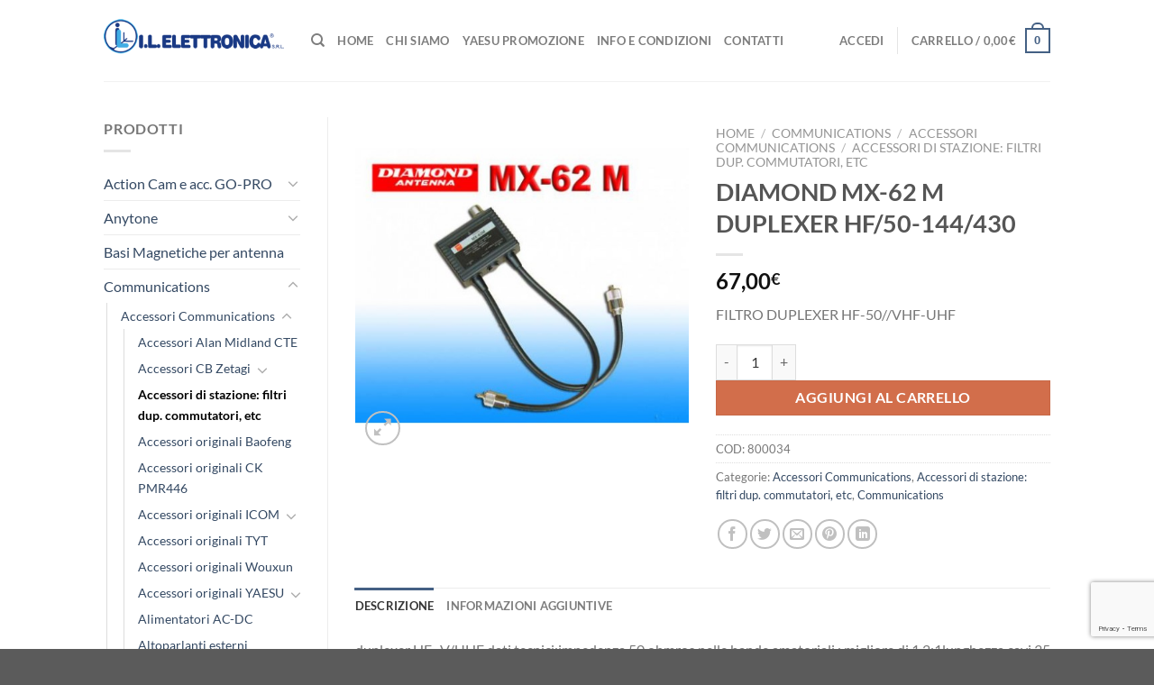

--- FILE ---
content_type: text/html; charset=UTF-8
request_url: https://www.ielle.it/prodotto/diamond-mx-62-m/
body_size: 32803
content:
<!DOCTYPE html><html lang="it-IT" class="loading-site no-js"><head><meta charset="UTF-8" /><link rel="profile" href="http://gmpg.org/xfn/11" /><link rel="pingback" href="https://www.ielle.it/xmlrpc.php" /> <script>document.documentElement.className = document.documentElement.className + ' yes-js js_active js'</script> <script>(function(html){html.className = html.className.replace(/\bno-js\b/,'js')})(document.documentElement);</script> <meta name='robots' content='index, follow, max-image-preview:large, max-snippet:-1, max-video-preview:-1' /><style>img:is([sizes="auto" i], [sizes^="auto," i]) { contain-intrinsic-size: 3000px 1500px }</style><meta name="viewport" content="width=device-width, initial-scale=1" /> <!-- This site is optimized with the Yoast SEO plugin v26.7 - https://yoast.com/wordpress/plugins/seo/ --><title>DIAMOND MX-62 M DUPLEXER HF/50-144/430 - I.L. Elettronica</title><link rel="canonical" href="https://www.ielle.it/prodotto/diamond-mx-62-m/" /><meta property="og:locale" content="it_IT" /><meta property="og:type" content="article" /><meta property="og:title" content="DIAMOND MX-62 M DUPLEXER HF/50-144/430 - I.L. Elettronica" /><meta property="og:description" content="FILTRO DUPLEXER HF-50//VHF-UHF" /><meta property="og:url" content="https://www.ielle.it/prodotto/diamond-mx-62-m/" /><meta property="og:site_name" content="I.L. Elettronica" /><meta property="article:modified_time" content="2025-01-13T09:46:09+00:00" /><meta property="og:image" content="https://www.ielle.it/wp-content/uploads/2017/07/MX-62M-1.jpg" /><meta property="og:image:width" content="500" /><meta property="og:image:height" content="505" /><meta property="og:image:type" content="image/jpeg" /><meta name="twitter:card" content="summary_large_image" /> <script type="application/ld+json" class="yoast-schema-graph">{"@context":"https://schema.org","@graph":[{"@type":"WebPage","@id":"https://www.ielle.it/prodotto/diamond-mx-62-m/","url":"https://www.ielle.it/prodotto/diamond-mx-62-m/","name":"DIAMOND MX-62 M DUPLEXER HF/50-144/430 - I.L. Elettronica","isPartOf":{"@id":"https://www.ielle.it/#website"},"primaryImageOfPage":{"@id":"https://www.ielle.it/prodotto/diamond-mx-62-m/#primaryimage"},"image":{"@id":"https://www.ielle.it/prodotto/diamond-mx-62-m/#primaryimage"},"thumbnailUrl":"https://www.ielle.it/wp-content/uploads/2017/07/MX-62M-1.jpg","datePublished":"2017-07-14T07:13:38+00:00","dateModified":"2025-01-13T09:46:09+00:00","breadcrumb":{"@id":"https://www.ielle.it/prodotto/diamond-mx-62-m/#breadcrumb"},"inLanguage":"it-IT","potentialAction":[{"@type":"ReadAction","target":["https://www.ielle.it/prodotto/diamond-mx-62-m/"]}]},{"@type":"ImageObject","inLanguage":"it-IT","@id":"https://www.ielle.it/prodotto/diamond-mx-62-m/#primaryimage","url":"https://www.ielle.it/wp-content/uploads/2017/07/MX-62M-1.jpg","contentUrl":"https://www.ielle.it/wp-content/uploads/2017/07/MX-62M-1.jpg","width":500,"height":505},{"@type":"BreadcrumbList","@id":"https://www.ielle.it/prodotto/diamond-mx-62-m/#breadcrumb","itemListElement":[{"@type":"ListItem","position":1,"name":"Home","item":"https://www.ielle.it/"},{"@type":"ListItem","position":2,"name":"Shop","item":"https://www.ielle.it/shop/"},{"@type":"ListItem","position":3,"name":"DIAMOND MX-62 M DUPLEXER HF/50-144/430"}]},{"@type":"WebSite","@id":"https://www.ielle.it/#website","url":"https://www.ielle.it/","name":"I.L. Elettronica","description":"Elettronica e articoli per Radioamatori","publisher":{"@id":"https://www.ielle.it/#organization"},"potentialAction":[{"@type":"SearchAction","target":{"@type":"EntryPoint","urlTemplate":"https://www.ielle.it/?s={search_term_string}"},"query-input":{"@type":"PropertyValueSpecification","valueRequired":true,"valueName":"search_term_string"}}],"inLanguage":"it-IT"},{"@type":"Organization","@id":"https://www.ielle.it/#organization","name":"I.L. Elettronica","url":"https://www.ielle.it/","logo":{"@type":"ImageObject","inLanguage":"it-IT","@id":"https://www.ielle.it/#/schema/logo/image/","url":"https://www.ielle.it/wp-content/uploads/2017/03/logo_i_l.jpg","contentUrl":"https://www.ielle.it/wp-content/uploads/2017/03/logo_i_l.jpg","width":270,"height":84,"caption":"I.L. Elettronica"},"image":{"@id":"https://www.ielle.it/#/schema/logo/image/"}}]}</script> <!-- / Yoast SEO plugin. --><link rel='dns-prefetch' href='//www.googletagmanager.com' /><link rel='prefetch' href='https://www.ielle.it/wp-content/themes/flatsome/assets/js/flatsome.js?ver=e1ad26bd5672989785e1' /><link rel='prefetch' href='https://www.ielle.it/wp-content/themes/flatsome/assets/js/chunk.slider.js?ver=3.19.12' /><link rel='prefetch' href='https://www.ielle.it/wp-content/themes/flatsome/assets/js/chunk.popups.js?ver=3.19.12' /><link rel='prefetch' href='https://www.ielle.it/wp-content/themes/flatsome/assets/js/chunk.tooltips.js?ver=3.19.12' /><link rel='prefetch' href='https://www.ielle.it/wp-content/themes/flatsome/assets/js/woocommerce.js?ver=dd6035ce106022a74757' /><link rel="alternate" type="application/rss+xml" title="I.L. Elettronica &raquo; Feed" href="https://www.ielle.it/feed/" /><link rel="alternate" type="application/rss+xml" title="I.L. Elettronica &raquo; Feed dei commenti" href="https://www.ielle.it/comments/feed/" /> <!-- This site uses the Google Analytics by MonsterInsights plugin v9.11.1 - Using Analytics tracking - https://www.monsterinsights.com/ --> <script src="//www.googletagmanager.com/gtag/js?id=G-CEBDW2H005"  data-cfasync="false" data-wpfc-render="false" type="text/javascript" async></script> <script data-cfasync="false" data-wpfc-render="false" type="text/javascript">var mi_version = '9.11.1';
				var mi_track_user = true;
				var mi_no_track_reason = '';
								var MonsterInsightsDefaultLocations = {"page_location":"https:\/\/www.ielle.it\/prodotto\/diamond-mx-62-m\/"};
								if ( typeof MonsterInsightsPrivacyGuardFilter === 'function' ) {
					var MonsterInsightsLocations = (typeof MonsterInsightsExcludeQuery === 'object') ? MonsterInsightsPrivacyGuardFilter( MonsterInsightsExcludeQuery ) : MonsterInsightsPrivacyGuardFilter( MonsterInsightsDefaultLocations );
				} else {
					var MonsterInsightsLocations = (typeof MonsterInsightsExcludeQuery === 'object') ? MonsterInsightsExcludeQuery : MonsterInsightsDefaultLocations;
				}

								var disableStrs = [
										'ga-disable-G-CEBDW2H005',
									];

				/* Function to detect opted out users */
				function __gtagTrackerIsOptedOut() {
					for (var index = 0; index < disableStrs.length; index++) {
						if (document.cookie.indexOf(disableStrs[index] + '=true') > -1) {
							return true;
						}
					}

					return false;
				}

				/* Disable tracking if the opt-out cookie exists. */
				if (__gtagTrackerIsOptedOut()) {
					for (var index = 0; index < disableStrs.length; index++) {
						window[disableStrs[index]] = true;
					}
				}

				/* Opt-out function */
				function __gtagTrackerOptout() {
					for (var index = 0; index < disableStrs.length; index++) {
						document.cookie = disableStrs[index] + '=true; expires=Thu, 31 Dec 2099 23:59:59 UTC; path=/';
						window[disableStrs[index]] = true;
					}
				}

				if ('undefined' === typeof gaOptout) {
					function gaOptout() {
						__gtagTrackerOptout();
					}
				}
								window.dataLayer = window.dataLayer || [];

				window.MonsterInsightsDualTracker = {
					helpers: {},
					trackers: {},
				};
				if (mi_track_user) {
					function __gtagDataLayer() {
						dataLayer.push(arguments);
					}

					function __gtagTracker(type, name, parameters) {
						if (!parameters) {
							parameters = {};
						}

						if (parameters.send_to) {
							__gtagDataLayer.apply(null, arguments);
							return;
						}

						if (type === 'event') {
														parameters.send_to = monsterinsights_frontend.v4_id;
							var hookName = name;
							if (typeof parameters['event_category'] !== 'undefined') {
								hookName = parameters['event_category'] + ':' + name;
							}

							if (typeof MonsterInsightsDualTracker.trackers[hookName] !== 'undefined') {
								MonsterInsightsDualTracker.trackers[hookName](parameters);
							} else {
								__gtagDataLayer('event', name, parameters);
							}
							
						} else {
							__gtagDataLayer.apply(null, arguments);
						}
					}

					__gtagTracker('js', new Date());
					__gtagTracker('set', {
						'developer_id.dZGIzZG': true,
											});
					if ( MonsterInsightsLocations.page_location ) {
						__gtagTracker('set', MonsterInsightsLocations);
					}
										__gtagTracker('config', 'G-CEBDW2H005', {"forceSSL":"true","link_attribution":"true"} );
										window.gtag = __gtagTracker;										(function () {
						/* https://developers.google.com/analytics/devguides/collection/analyticsjs/ */
						/* ga and __gaTracker compatibility shim. */
						var noopfn = function () {
							return null;
						};
						var newtracker = function () {
							return new Tracker();
						};
						var Tracker = function () {
							return null;
						};
						var p = Tracker.prototype;
						p.get = noopfn;
						p.set = noopfn;
						p.send = function () {
							var args = Array.prototype.slice.call(arguments);
							args.unshift('send');
							__gaTracker.apply(null, args);
						};
						var __gaTracker = function () {
							var len = arguments.length;
							if (len === 0) {
								return;
							}
							var f = arguments[len - 1];
							if (typeof f !== 'object' || f === null || typeof f.hitCallback !== 'function') {
								if ('send' === arguments[0]) {
									var hitConverted, hitObject = false, action;
									if ('event' === arguments[1]) {
										if ('undefined' !== typeof arguments[3]) {
											hitObject = {
												'eventAction': arguments[3],
												'eventCategory': arguments[2],
												'eventLabel': arguments[4],
												'value': arguments[5] ? arguments[5] : 1,
											}
										}
									}
									if ('pageview' === arguments[1]) {
										if ('undefined' !== typeof arguments[2]) {
											hitObject = {
												'eventAction': 'page_view',
												'page_path': arguments[2],
											}
										}
									}
									if (typeof arguments[2] === 'object') {
										hitObject = arguments[2];
									}
									if (typeof arguments[5] === 'object') {
										Object.assign(hitObject, arguments[5]);
									}
									if ('undefined' !== typeof arguments[1].hitType) {
										hitObject = arguments[1];
										if ('pageview' === hitObject.hitType) {
											hitObject.eventAction = 'page_view';
										}
									}
									if (hitObject) {
										action = 'timing' === arguments[1].hitType ? 'timing_complete' : hitObject.eventAction;
										hitConverted = mapArgs(hitObject);
										__gtagTracker('event', action, hitConverted);
									}
								}
								return;
							}

							function mapArgs(args) {
								var arg, hit = {};
								var gaMap = {
									'eventCategory': 'event_category',
									'eventAction': 'event_action',
									'eventLabel': 'event_label',
									'eventValue': 'event_value',
									'nonInteraction': 'non_interaction',
									'timingCategory': 'event_category',
									'timingVar': 'name',
									'timingValue': 'value',
									'timingLabel': 'event_label',
									'page': 'page_path',
									'location': 'page_location',
									'title': 'page_title',
									'referrer' : 'page_referrer',
								};
								for (arg in args) {
																		if (!(!args.hasOwnProperty(arg) || !gaMap.hasOwnProperty(arg))) {
										hit[gaMap[arg]] = args[arg];
									} else {
										hit[arg] = args[arg];
									}
								}
								return hit;
							}

							try {
								f.hitCallback();
							} catch (ex) {
							}
						};
						__gaTracker.create = newtracker;
						__gaTracker.getByName = newtracker;
						__gaTracker.getAll = function () {
							return [];
						};
						__gaTracker.remove = noopfn;
						__gaTracker.loaded = true;
						window['__gaTracker'] = __gaTracker;
					})();
									} else {
										console.log("");
					(function () {
						function __gtagTracker() {
							return null;
						}

						window['__gtagTracker'] = __gtagTracker;
						window['gtag'] = __gtagTracker;
					})();
									}</script> <!-- / Google Analytics by MonsterInsights --> <script type="text/javascript">/*  */
window._wpemojiSettings = {"baseUrl":"https:\/\/s.w.org\/images\/core\/emoji\/16.0.1\/72x72\/","ext":".png","svgUrl":"https:\/\/s.w.org\/images\/core\/emoji\/16.0.1\/svg\/","svgExt":".svg","source":{"concatemoji":"https:\/\/www.ielle.it\/wp-includes\/js\/wp-emoji-release.min.js?ver=6.8.3"}};
/*! This file is auto-generated */
!function(s,n){var o,i,e;function c(e){try{var t={supportTests:e,timestamp:(new Date).valueOf()};sessionStorage.setItem(o,JSON.stringify(t))}catch(e){}}function p(e,t,n){e.clearRect(0,0,e.canvas.width,e.canvas.height),e.fillText(t,0,0);var t=new Uint32Array(e.getImageData(0,0,e.canvas.width,e.canvas.height).data),a=(e.clearRect(0,0,e.canvas.width,e.canvas.height),e.fillText(n,0,0),new Uint32Array(e.getImageData(0,0,e.canvas.width,e.canvas.height).data));return t.every(function(e,t){return e===a[t]})}function u(e,t){e.clearRect(0,0,e.canvas.width,e.canvas.height),e.fillText(t,0,0);for(var n=e.getImageData(16,16,1,1),a=0;a<n.data.length;a++)if(0!==n.data[a])return!1;return!0}function f(e,t,n,a){switch(t){case"flag":return n(e,"\ud83c\udff3\ufe0f\u200d\u26a7\ufe0f","\ud83c\udff3\ufe0f\u200b\u26a7\ufe0f")?!1:!n(e,"\ud83c\udde8\ud83c\uddf6","\ud83c\udde8\u200b\ud83c\uddf6")&&!n(e,"\ud83c\udff4\udb40\udc67\udb40\udc62\udb40\udc65\udb40\udc6e\udb40\udc67\udb40\udc7f","\ud83c\udff4\u200b\udb40\udc67\u200b\udb40\udc62\u200b\udb40\udc65\u200b\udb40\udc6e\u200b\udb40\udc67\u200b\udb40\udc7f");case"emoji":return!a(e,"\ud83e\udedf")}return!1}function g(e,t,n,a){var r="undefined"!=typeof WorkerGlobalScope&&self instanceof WorkerGlobalScope?new OffscreenCanvas(300,150):s.createElement("canvas"),o=r.getContext("2d",{willReadFrequently:!0}),i=(o.textBaseline="top",o.font="600 32px Arial",{});return e.forEach(function(e){i[e]=t(o,e,n,a)}),i}function t(e){var t=s.createElement("script");t.src=e,t.defer=!0,s.head.appendChild(t)}"undefined"!=typeof Promise&&(o="wpEmojiSettingsSupports",i=["flag","emoji"],n.supports={everything:!0,everythingExceptFlag:!0},e=new Promise(function(e){s.addEventListener("DOMContentLoaded",e,{once:!0})}),new Promise(function(t){var n=function(){try{var e=JSON.parse(sessionStorage.getItem(o));if("object"==typeof e&&"number"==typeof e.timestamp&&(new Date).valueOf()<e.timestamp+604800&&"object"==typeof e.supportTests)return e.supportTests}catch(e){}return null}();if(!n){if("undefined"!=typeof Worker&&"undefined"!=typeof OffscreenCanvas&&"undefined"!=typeof URL&&URL.createObjectURL&&"undefined"!=typeof Blob)try{var e="postMessage("+g.toString()+"("+[JSON.stringify(i),f.toString(),p.toString(),u.toString()].join(",")+"));",a=new Blob([e],{type:"text/javascript"}),r=new Worker(URL.createObjectURL(a),{name:"wpTestEmojiSupports"});return void(r.onmessage=function(e){c(n=e.data),r.terminate(),t(n)})}catch(e){}c(n=g(i,f,p,u))}t(n)}).then(function(e){for(var t in e)n.supports[t]=e[t],n.supports.everything=n.supports.everything&&n.supports[t],"flag"!==t&&(n.supports.everythingExceptFlag=n.supports.everythingExceptFlag&&n.supports[t]);n.supports.everythingExceptFlag=n.supports.everythingExceptFlag&&!n.supports.flag,n.DOMReady=!1,n.readyCallback=function(){n.DOMReady=!0}}).then(function(){return e}).then(function(){var e;n.supports.everything||(n.readyCallback(),(e=n.source||{}).concatemoji?t(e.concatemoji):e.wpemoji&&e.twemoji&&(t(e.twemoji),t(e.wpemoji)))}))}((window,document),window._wpemojiSettings);
/*  */</script> <style id='wp-emoji-styles-inline-css' type='text/css'>img.wp-smiley, img.emoji { display: inline !important; border: none !important; box-shadow: none !important; height: 1em !important; width: 1em !important; margin: 0 0.07em !important; vertical-align: -0.1em !important; background: none !important; padding: 0 !important; }</style><style id='wp-block-library-inline-css' type='text/css'>:root{--wp-admin-theme-color:#007cba;--wp-admin-theme-color--rgb:0,124,186;--wp-admin-theme-color-darker-10:#006ba1;--wp-admin-theme-color-darker-10--rgb:0,107,161;--wp-admin-theme-color-darker-20:#005a87;--wp-admin-theme-color-darker-20--rgb:0,90,135;--wp-admin-border-width-focus:2px;--wp-block-synced-color:#7a00df;--wp-block-synced-color--rgb:122,0,223;--wp-bound-block-color:var(--wp-block-synced-color)}@media (min-resolution:192dpi){:root{--wp-admin-border-width-focus:1.5px}}.wp-element-button{cursor:pointer}:root{--wp--preset--font-size--normal:16px;--wp--preset--font-size--huge:42px}:root .has-very-light-gray-background-color{background-color:#eee}:root .has-very-dark-gray-background-color{background-color:#313131}:root .has-very-light-gray-color{color:#eee}:root .has-very-dark-gray-color{color:#313131}:root .has-vivid-green-cyan-to-vivid-cyan-blue-gradient-background{background:linear-gradient(135deg,#00d084,#0693e3)}:root .has-purple-crush-gradient-background{background:linear-gradient(135deg,#34e2e4,#4721fb 50%,#ab1dfe)}:root .has-hazy-dawn-gradient-background{background:linear-gradient(135deg,#faaca8,#dad0ec)}:root .has-subdued-olive-gradient-background{background:linear-gradient(135deg,#fafae1,#67a671)}:root .has-atomic-cream-gradient-background{background:linear-gradient(135deg,#fdd79a,#004a59)}:root .has-nightshade-gradient-background{background:linear-gradient(135deg,#330968,#31cdcf)}:root .has-midnight-gradient-background{background:linear-gradient(135deg,#020381,#2874fc)}.has-regular-font-size{font-size:1em}.has-larger-font-size{font-size:2.625em}.has-normal-font-size{font-size:var(--wp--preset--font-size--normal)}.has-huge-font-size{font-size:var(--wp--preset--font-size--huge)}.has-text-align-center{text-align:center}.has-text-align-left{text-align:left}.has-text-align-right{text-align:right}#end-resizable-editor-section{display:none}.aligncenter{clear:both}.items-justified-left{justify-content:flex-start}.items-justified-center{justify-content:center}.items-justified-right{justify-content:flex-end}.items-justified-space-between{justify-content:space-between}.screen-reader-text{border:0;clip-path:inset(50%);height:1px;margin:-1px;overflow:hidden;padding:0;position:absolute;width:1px;word-wrap:normal!important}.screen-reader-text:focus{background-color:#ddd;clip-path:none;color:#444;display:block;font-size:1em;height:auto;left:5px;line-height:normal;padding:15px 23px 14px;text-decoration:none;top:5px;width:auto;z-index:100000}html :where(.has-border-color){border-style:solid}html :where([style*=border-top-color]){border-top-style:solid}html :where([style*=border-right-color]){border-right-style:solid}html :where([style*=border-bottom-color]){border-bottom-style:solid}html :where([style*=border-left-color]){border-left-style:solid}html :where([style*=border-width]){border-style:solid}html :where([style*=border-top-width]){border-top-style:solid}html :where([style*=border-right-width]){border-right-style:solid}html :where([style*=border-bottom-width]){border-bottom-style:solid}html :where([style*=border-left-width]){border-left-style:solid}html :where(img[class*=wp-image-]){height:auto;max-width:100%}:where(figure){margin:0 0 1em}html :where(.is-position-sticky){--wp-admin--admin-bar--position-offset:var(--wp-admin--admin-bar--height,0px)}@media screen and (max-width:600px){html :where(.is-position-sticky){--wp-admin--admin-bar--position-offset:0px}}</style><style id='woocommerce-inline-inline-css' type='text/css'>.woocommerce form .form-row .required { visibility: visible; }</style><link rel='preload' as='style' onload='this.rel="stylesheet"' id='aeh-processed-header-0-css' href='https://www.ielle.it/wp-content/uploads/aeh-cache/1732055279/com/processed-header-1b1973843a2f8a3fe5e8d1cf9d4e193db4683d6c.min.css' type='text/css' media='all' /><script type="text/javascript">window._nslDOMReady = (function () {
                const executedCallbacks = new Set();
            
                return function (callback) {
                    /**
                    * Third parties might dispatch DOMContentLoaded events, so we need to ensure that we only run our callback once!
                    */
                    if (executedCallbacks.has(callback)) return;
            
                    const wrappedCallback = function () {
                        if (executedCallbacks.has(callback)) return;
                        executedCallbacks.add(callback);
                        callback();
                    };
            
                    if (document.readyState === "complete" || document.readyState === "interactive") {
                        wrappedCallback();
                    } else {
                        document.addEventListener("DOMContentLoaded", wrappedCallback);
                    }
                };
            })();</script><script type="text/javascript" id="woocommerce-google-analytics-integration-gtag-js-after">/*  */
/* Google Analytics for WooCommerce (gtag.js) */
					window.dataLayer = window.dataLayer || [];
					function gtag(){dataLayer.push(arguments);}
					// Set up default consent state.
					for ( const mode of [{"analytics_storage":"denied","ad_storage":"denied","ad_user_data":"denied","ad_personalization":"denied","region":["AT","BE","BG","HR","CY","CZ","DK","EE","FI","FR","DE","GR","HU","IS","IE","IT","LV","LI","LT","LU","MT","NL","NO","PL","PT","RO","SK","SI","ES","SE","GB","CH"]}] || [] ) {
						gtag( "consent", "default", { "wait_for_update": 500, ...mode } );
					}
					gtag("js", new Date());
					gtag("set", "developer_id.dOGY3NW", true);
					gtag("config", "G-CEBDW2H005", {"track_404":true,"allow_google_signals":true,"logged_in":false,"linker":{"domains":[],"allow_incoming":true},"custom_map":{"dimension1":"logged_in"}});
/*  */</script> <script type="text/javascript" src="https://www.ielle.it/wp-content/plugins/google-analytics-for-wordpress/assets/js/frontend-gtag.min.js?ver=9.11.1" id="monsterinsights-frontend-script-js" async="async" data-wp-strategy="async"></script> <script data-cfasync="false" data-wpfc-render="false" type="text/javascript" id='monsterinsights-frontend-script-js-extra'>/*  */
var monsterinsights_frontend = {"js_events_tracking":"true","download_extensions":"doc,pdf,ppt,zip,xls,docx,pptx,xlsx","inbound_paths":"[{\"path\":\"\\\/go\\\/\",\"label\":\"affiliate\"},{\"path\":\"\\\/recommend\\\/\",\"label\":\"affiliate\"}]","home_url":"https:\/\/www.ielle.it","hash_tracking":"false","v4_id":"G-CEBDW2H005"};/*  */</script> <script type="text/javascript" src="https://www.ielle.it/wp-includes/js/jquery/jquery.min.js?ver=3.7.1" id="jquery-core-js"></script> <script type="text/javascript" src="https://www.ielle.it/wp-includes/js/jquery/jquery-migrate.min.js?ver=3.4.1" id="jquery-migrate-js"></script> <script type="text/javascript" src="https://www.ielle.it/wp-content/plugins/woocommerce/assets/js/jquery-tiptip/jquery.tipTip.min.js?ver=10.4.3" id="jquery-tiptip-js"></script> <script type="text/javascript" id="woocommerce-conditional-product-fees-for-checkout-js-extra">/*  */
var wcpfc_public_vars = {"fee_tooltip_data":[]};
/*  */</script> <script type="text/javascript" src="https://www.ielle.it/wp-content/plugins/woo-conditional-product-fees-for-checkout/public/js/woocommerce-conditional-product-fees-for-checkout-public.js?ver=4.3.3" id="woocommerce-conditional-product-fees-for-checkout-js"></script> <script type="text/javascript" src="https://www.ielle.it/wp-content/plugins/woocommerce/assets/js/jquery-blockui/jquery.blockUI.min.js?ver=2.7.0-wc.10.4.3" id="wc-jquery-blockui-js" data-wp-strategy="defer"></script> <script type="text/javascript" id="wc-add-to-cart-js-extra">/*  */
var wc_add_to_cart_params = {"ajax_url":"\/wp-admin\/admin-ajax.php","wc_ajax_url":"\/?wc-ajax=%%endpoint%%","i18n_view_cart":"Visualizza carrello","cart_url":"https:\/\/www.ielle.it\/cart\/","is_cart":"","cart_redirect_after_add":"no"};
/*  */</script> <script type="text/javascript" src="https://www.ielle.it/wp-content/plugins/woocommerce/assets/js/frontend/add-to-cart.min.js?ver=10.4.3" id="wc-add-to-cart-js" defer="defer" data-wp-strategy="defer"></script> <script type="text/javascript" src="https://www.ielle.it/wp-content/plugins/woocommerce/assets/js/photoswipe/photoswipe.min.js?ver=4.1.1-wc.10.4.3" id="wc-photoswipe-js" defer="defer" data-wp-strategy="defer"></script> <script type="text/javascript" src="https://www.ielle.it/wp-content/plugins/woocommerce/assets/js/photoswipe/photoswipe-ui-default.min.js?ver=4.1.1-wc.10.4.3" id="wc-photoswipe-ui-default-js" defer="defer" data-wp-strategy="defer"></script> <script type="text/javascript" id="wc-single-product-js-extra">/*  */
var wc_single_product_params = {"i18n_required_rating_text":"Seleziona una valutazione","i18n_rating_options":["1 stella su 5","2 stelle su 5","3 stelle su 5","4 stelle su 5","5 stelle su 5"],"i18n_product_gallery_trigger_text":"Visualizza la galleria di immagini a schermo intero","review_rating_required":"yes","flexslider":{"rtl":false,"animation":"slide","smoothHeight":true,"directionNav":false,"controlNav":"thumbnails","slideshow":false,"animationSpeed":500,"animationLoop":false,"allowOneSlide":false},"zoom_enabled":"","zoom_options":[],"photoswipe_enabled":"1","photoswipe_options":{"shareEl":false,"closeOnScroll":false,"history":false,"hideAnimationDuration":0,"showAnimationDuration":0},"flexslider_enabled":""};
/*  */</script> <script type="text/javascript" src="https://www.ielle.it/wp-content/plugins/woocommerce/assets/js/frontend/single-product.min.js?ver=10.4.3" id="wc-single-product-js" defer="defer" data-wp-strategy="defer"></script> <script type="text/javascript" src="https://www.ielle.it/wp-content/plugins/woocommerce/assets/js/js-cookie/js.cookie.min.js?ver=2.1.4-wc.10.4.3" id="wc-js-cookie-js" data-wp-strategy="defer"></script> <script type="text/javascript" src="https://www.ielle.it/wp-content/plugins/cartasi-x-pay/assets/js/xpay.js?ver=8.2.0" id="xpay-checkout-js"></script> <link rel="https://api.w.org/" href="https://www.ielle.it/wp-json/" /><link rel="alternate" title="JSON" type="application/json" href="https://www.ielle.it/wp-json/wp/v2/product/3364" /><link rel="EditURI" type="application/rsd+xml" title="RSD" href="https://www.ielle.it/xmlrpc.php?rsd" /><meta name="generator" content="WordPress 6.8.3" /><meta name="generator" content="WooCommerce 10.4.3" /><link rel='shortlink' href='https://www.ielle.it/?p=3364' /><link rel="alternate" title="oEmbed (JSON)" type="application/json+oembed" href="https://www.ielle.it/wp-json/oembed/1.0/embed?url=https%3A%2F%2Fwww.ielle.it%2Fprodotto%2Fdiamond-mx-62-m%2F" /><link rel="alternate" title="oEmbed (XML)" type="text/xml+oembed" href="https://www.ielle.it/wp-json/oembed/1.0/embed?url=https%3A%2F%2Fwww.ielle.it%2Fprodotto%2Fdiamond-mx-62-m%2F&#038;format=xml" /> <script src="https://www.ielle.it/wp-content/plugins/cartasi-x-pay/assets/js/pagodil-sticker.min.js?v=8.2.0"></script><style>.pagodil-sticker-container { display: inline-block; margin-bottom: 60px; }</style><!-- Google site verification - Google for WooCommerce --><meta name="google-site-verification" content="4QLsPl9zBIlmF6Cf64tXbIkNsLz-97RYvR1GqSEHpsk" /> <noscript><style>.woocommerce-product-gallery{ opacity: 1 !important; }</style></noscript><link rel="icon" href="https://www.ielle.it/wp-content/uploads/2023/08/cropped-icona-ielle-512-32x32.gif" sizes="32x32" /><link rel="icon" href="https://www.ielle.it/wp-content/uploads/2023/08/cropped-icona-ielle-512-192x192.gif" sizes="192x192" /><link rel="apple-touch-icon" href="https://www.ielle.it/wp-content/uploads/2023/08/cropped-icona-ielle-512-180x180.gif" /><meta name="msapplication-TileImage" content="https://www.ielle.it/wp-content/uploads/2023/08/cropped-icona-ielle-512-270x270.gif" /><style id="custom-css" type="text/css">:root {--primary-color: #446084;--fs-color-primary: #446084;--fs-color-secondary: #d26e4b;--fs-color-success: #7a9c59;--fs-color-alert: #b20000;--fs-experimental-link-color: #334862;--fs-experimental-link-color-hover: #111;}.tooltipster-base {--tooltip-color: #fff;--tooltip-bg-color: #000;}.off-canvas-right .mfp-content, .off-canvas-left .mfp-content {--drawer-width: 300px;}.off-canvas .mfp-content.off-canvas-cart {--drawer-width: 360px;}.header-main{height: 90px}#logo img{max-height: 90px}#logo{width:200px;}.header-top{min-height: 30px}.transparent .header-main{height: 90px}.transparent #logo img{max-height: 90px}.has-transparent + .page-title:first-of-type,.has-transparent + #main > .page-title,.has-transparent + #main > div > .page-title,.has-transparent + #main .page-header-wrapper:first-of-type .page-title{padding-top: 90px;}.header.show-on-scroll,.stuck .header-main{height:70px!important}.stuck #logo img{max-height: 70px!important}.header-bottom {background-color: #f1f1f1}@media (max-width: 549px) {.header-main{height: 70px}#logo img{max-height: 70px}}body{font-family: Lato, sans-serif;}body {font-weight: 400;font-style: normal;}.nav > li > a {font-family: Lato, sans-serif;}.mobile-sidebar-levels-2 .nav > li > ul > li > a {font-family: Lato, sans-serif;}.nav > li > a,.mobile-sidebar-levels-2 .nav > li > ul > li > a {font-weight: 700;font-style: normal;}h1,h2,h3,h4,h5,h6,.heading-font, .off-canvas-center .nav-sidebar.nav-vertical > li > a{font-family: Lato, sans-serif;}h1,h2,h3,h4,h5,h6,.heading-font,.banner h1,.banner h2 {font-weight: 700;font-style: normal;}.alt-font{font-family: "Dancing Script", sans-serif;}.alt-font {font-weight: 400!important;font-style: normal!important;}.shop-page-title.featured-title .title-bg{ background-image: url(https://www.ielle.it/wp-content/uploads/2017/07/MX-62M-1.jpg)!important;}@media screen and (min-width: 550px){.products .box-vertical .box-image{min-width: 247px!important;width: 247px!important;}}.nav-vertical-fly-out > li + li {border-top-width: 1px; border-top-style: solid;}.label-new.menu-item > a:after{content:"Nuovo";}.label-hot.menu-item > a:after{content:"Popolare";}.label-sale.menu-item > a:after{content:"Offerta";}.label-popular.menu-item > a:after{content:"Popolare";}</style><style id="kirki-inline-styles">/* latin-ext */ @font-face { font-family: 'Lato'; font-style: normal; font-weight: 400; font-display: swap; src: url(https://www.ielle.it/wp-content/fonts/lato/S6uyw4BMUTPHjxAwXjeu.woff2) format('woff2'); unicode-range: U+0100-02BA, U+02BD-02C5, U+02C7-02CC, U+02CE-02D7, U+02DD-02FF, U+0304, U+0308, U+0329, U+1D00-1DBF, U+1E00-1E9F, U+1EF2-1EFF, U+2020, U+20A0-20AB, U+20AD-20C0, U+2113, U+2C60-2C7F, U+A720-A7FF; } /* latin */ @font-face { font-family: 'Lato'; font-style: normal; font-weight: 400; font-display: swap; src: url(https://www.ielle.it/wp-content/fonts/lato/S6uyw4BMUTPHjx4wXg.woff2) format('woff2'); unicode-range: U+0000-00FF, U+0131, U+0152-0153, U+02BB-02BC, U+02C6, U+02DA, U+02DC, U+0304, U+0308, U+0329, U+2000-206F, U+20AC, U+2122, U+2191, U+2193, U+2212, U+2215, U+FEFF, U+FFFD; } /* latin-ext */ @font-face { font-family: 'Lato'; font-style: normal; font-weight: 700; font-display: swap; src: url(https://www.ielle.it/wp-content/fonts/lato/S6u9w4BMUTPHh6UVSwaPGR_p.woff2) format('woff2'); unicode-range: U+0100-02BA, U+02BD-02C5, U+02C7-02CC, U+02CE-02D7, U+02DD-02FF, U+0304, U+0308, U+0329, U+1D00-1DBF, U+1E00-1E9F, U+1EF2-1EFF, U+2020, U+20A0-20AB, U+20AD-20C0, U+2113, U+2C60-2C7F, U+A720-A7FF; } /* latin */ @font-face { font-family: 'Lato'; font-style: normal; font-weight: 700; font-display: swap; src: url(https://www.ielle.it/wp-content/fonts/lato/S6u9w4BMUTPHh6UVSwiPGQ.woff2) format('woff2'); unicode-range: U+0000-00FF, U+0131, U+0152-0153, U+02BB-02BC, U+02C6, U+02DA, U+02DC, U+0304, U+0308, U+0329, U+2000-206F, U+20AC, U+2122, U+2191, U+2193, U+2212, U+2215, U+FEFF, U+FFFD; }/* vietnamese */ @font-face { font-family: 'Dancing Script'; font-style: normal; font-weight: 400; font-display: swap; src: url(https://www.ielle.it/wp-content/fonts/dancing-script/If2cXTr6YS-zF4S-kcSWSVi_sxjsohD9F50Ruu7BMSo3Rep8ltA.woff2) format('woff2'); unicode-range: U+0102-0103, U+0110-0111, U+0128-0129, U+0168-0169, U+01A0-01A1, U+01AF-01B0, U+0300-0301, U+0303-0304, U+0308-0309, U+0323, U+0329, U+1EA0-1EF9, U+20AB; } /* latin-ext */ @font-face { font-family: 'Dancing Script'; font-style: normal; font-weight: 400; font-display: swap; src: url(https://www.ielle.it/wp-content/fonts/dancing-script/If2cXTr6YS-zF4S-kcSWSVi_sxjsohD9F50Ruu7BMSo3ROp8ltA.woff2) format('woff2'); unicode-range: U+0100-02BA, U+02BD-02C5, U+02C7-02CC, U+02CE-02D7, U+02DD-02FF, U+0304, U+0308, U+0329, U+1D00-1DBF, U+1E00-1E9F, U+1EF2-1EFF, U+2020, U+20A0-20AB, U+20AD-20C0, U+2113, U+2C60-2C7F, U+A720-A7FF; } /* latin */ @font-face { font-family: 'Dancing Script'; font-style: normal; font-weight: 400; font-display: swap; src: url(https://www.ielle.it/wp-content/fonts/dancing-script/If2cXTr6YS-zF4S-kcSWSVi_sxjsohD9F50Ruu7BMSo3Sup8.woff2) format('woff2'); unicode-range: U+0000-00FF, U+0131, U+0152-0153, U+02BB-02BC, U+02C6, U+02DA, U+02DC, U+0304, U+0308, U+0329, U+2000-206F, U+20AC, U+2122, U+2191, U+2193, U+2212, U+2215, U+FEFF, U+FFFD; }</style></head><body class="wp-singular product-template-default single single-product postid-3364 wp-theme-flatsome theme-flatsome woocommerce woocommerce-page woocommerce-no-js lightbox nav-dropdown-has-arrow nav-dropdown-has-shadow nav-dropdown-has-border"><a class="skip-link screen-reader-text" href="#main">Salta ai contenuti</a><div id="wrapper"> <header id="header" class="header has-sticky sticky-jump"><div class="header-wrapper"><div id="masthead" class="header-main "><div class="header-inner flex-row container logo-left medium-logo-center" role="navigation"><!-- Logo --><div id="logo" class="flex-col logo"> <!-- Header logo --> <a href="https://www.ielle.it/" title="I.L. Elettronica - Elettronica e articoli per Radioamatori" rel="home"> <img width="300" height="75" src="https://www.ielle.it/wp-content/uploads/2017/06/logo-ielle-300.gif" class="header_logo header-logo" alt="I.L. Elettronica"/><img  width="300" height="75" src="https://www.ielle.it/wp-content/uploads/2017/06/logo-ielle-300.gif" class="header-logo-dark" alt="I.L. Elettronica"/></a></div><!-- Mobile Left Elements --><div class="flex-col show-for-medium flex-left"><ul class="mobile-nav nav nav-left "><li class="nav-icon has-icon"> <a href="#" data-open="#main-menu" data-pos="left" data-bg="main-menu-overlay" data-color="" class="is-small" aria-label="Menu" aria-controls="main-menu" aria-expanded="false"><i class="icon-menu" ></i> </a></li></ul></div><!-- Left Elements --><div class="flex-col hide-for-medium flex-left
flex-grow"><ul class="header-nav header-nav-main nav nav-left  nav-uppercase" ><li class="header-search header-search-dropdown has-icon has-dropdown menu-item-has-children"> <a href="#" aria-label="Cerca" class="is-small"><i class="icon-search" ></i></a><ul class="nav-dropdown nav-dropdown-default"><li class="header-search-form search-form html relative has-icon"><div class="header-search-form-wrapper"><div class="searchform-wrapper ux-search-box relative is-normal"><form role="search" method="get" class="searchform" action="https://www.ielle.it/"><div class="flex-row relative"><div class="flex-col flex-grow"> <label class="screen-reader-text" for="woocommerce-product-search-field-0">Cerca:</label> <input type="search" id="woocommerce-product-search-field-0" class="search-field mb-0" placeholder="Cerca&hellip;" value="" name="s" /> <input type="hidden" name="post_type" value="product" /></div><div class="flex-col"> <button type="submit" value="Cerca" class="ux-search-submit submit-button secondary button  icon mb-0" aria-label="Invia"> <i class="icon-search" ></i> </button></div></div><div class="live-search-results text-left z-top"></div></form></div></div></li></ul></li><li id="menu-item-2961" class="menu-item menu-item-type-post_type menu-item-object-page menu-item-home menu-item-2961 menu-item-design-default"><a href="https://www.ielle.it/" class="nav-top-link">Home</a></li><li id="menu-item-2958" class="menu-item menu-item-type-post_type menu-item-object-page menu-item-2958 menu-item-design-default"><a href="https://www.ielle.it/elements/pages/about/" class="nav-top-link">Chi Siamo</a></li><li id="menu-item-3125" class="menu-item menu-item-type-post_type menu-item-object-page menu-item-3125 menu-item-design-default"><a href="https://www.ielle.it/elements/pages/yaesupromo/" class="nav-top-link">Yaesu Promozione</a></li><li id="menu-item-2959" class="menu-item menu-item-type-post_type menu-item-object-page menu-item-2959 menu-item-design-default"><a href="https://www.ielle.it/elements/pages/faq/" class="nav-top-link">Info e Condizioni</a></li><li id="menu-item-2967" class="menu-item menu-item-type-post_type menu-item-object-page menu-item-2967 menu-item-design-default"><a href="https://www.ielle.it/elements/pages/contatti/" class="nav-top-link">Contatti</a></li></ul></div><!-- Right Elements --><div class="flex-col hide-for-medium flex-right"><ul class="header-nav header-nav-main nav nav-right  nav-uppercase"><li class="account-item has-icon" ><a href="https://www.ielle.it/my-account/" class="nav-top-link nav-top-not-logged-in is-small" title="Accedi" data-open="#login-form-popup" > <span> Accedi </span> </a></li><li class="header-divider"></li><li class="cart-item has-icon has-dropdown"><a href="https://www.ielle.it/cart/" class="header-cart-link is-small" title="Carrello" ><span class="header-cart-title"> Carrello   / <span class="cart-price"><span class="woocommerce-Price-amount amount"><bdi>0,00<span class="woocommerce-Price-currencySymbol">&euro;</span></bdi></span></span> </span><span class="cart-icon image-icon"> <strong>0</strong> </span> </a><ul class="nav-dropdown nav-dropdown-default"><li class="html widget_shopping_cart"><div class="widget_shopping_cart_content"><div class="ux-mini-cart-empty flex flex-row-col text-center pt pb"><div class="ux-mini-cart-empty-icon"> <svg xmlns="http://www.w3.org/2000/svg" viewBox="0 0 17 19" style="opacity:.1;height:80px;"> <path d="M8.5 0C6.7 0 5.3 1.2 5.3 2.7v2H2.1c-.3 0-.6.3-.7.7L0 18.2c0 .4.2.8.6.8h15.7c.4 0 .7-.3.7-.7v-.1L15.6 5.4c0-.3-.3-.6-.7-.6h-3.2v-2c0-1.6-1.4-2.8-3.2-2.8zM6.7 2.7c0-.8.8-1.4 1.8-1.4s1.8.6 1.8 1.4v2H6.7v-2zm7.5 3.4 1.3 11.5h-14L2.8 6.1h2.5v1.4c0 .4.3.7.7.7.4 0 .7-.3.7-.7V6.1h3.5v1.4c0 .4.3.7.7.7s.7-.3.7-.7V6.1h2.6z" fill-rule="evenodd" clip-rule="evenodd" fill="currentColor"></path> </svg></div><p class="woocommerce-mini-cart__empty-message empty">Nessun prodotto nel carrello.</p><p class="return-to-shop"> <a class="button primary wc-backward" href="https://www.ielle.it/shop/"> Ritorna al negozio </a></p></div></div></li></ul></li></ul></div><!-- Mobile Right Elements --><div class="flex-col show-for-medium flex-right"><ul class="mobile-nav nav nav-right "><li class="cart-item has-icon"><a href="https://www.ielle.it/cart/" class="header-cart-link is-small off-canvas-toggle nav-top-link" title="Carrello" data-open="#cart-popup" data-class="off-canvas-cart" data-pos="right" ><span class="cart-icon image-icon"> <strong>0</strong> </span> </a><!-- Cart Sidebar Popup --><div id="cart-popup" class="mfp-hide"><div class="cart-popup-inner inner-padding cart-popup-inner--sticky"><div class="cart-popup-title text-center"> <span class="heading-font uppercase">Carrello</span><div class="is-divider"></div></div><div class="widget_shopping_cart"><div class="widget_shopping_cart_content"><div class="ux-mini-cart-empty flex flex-row-col text-center pt pb"><div class="ux-mini-cart-empty-icon"> <svg xmlns="http://www.w3.org/2000/svg" viewBox="0 0 17 19" style="opacity:.1;height:80px;"> <path d="M8.5 0C6.7 0 5.3 1.2 5.3 2.7v2H2.1c-.3 0-.6.3-.7.7L0 18.2c0 .4.2.8.6.8h15.7c.4 0 .7-.3.7-.7v-.1L15.6 5.4c0-.3-.3-.6-.7-.6h-3.2v-2c0-1.6-1.4-2.8-3.2-2.8zM6.7 2.7c0-.8.8-1.4 1.8-1.4s1.8.6 1.8 1.4v2H6.7v-2zm7.5 3.4 1.3 11.5h-14L2.8 6.1h2.5v1.4c0 .4.3.7.7.7.4 0 .7-.3.7-.7V6.1h3.5v1.4c0 .4.3.7.7.7s.7-.3.7-.7V6.1h2.6z" fill-rule="evenodd" clip-rule="evenodd" fill="currentColor"></path> </svg></div><p class="woocommerce-mini-cart__empty-message empty">Nessun prodotto nel carrello.</p><p class="return-to-shop"> <a class="button primary wc-backward" href="https://www.ielle.it/shop/"> Ritorna al negozio </a></p></div></div></div></div></div></li></ul></div></div><div class="container"><div class="top-divider full-width"></div></div></div><div class="header-bg-container fill"><div class="header-bg-image fill"></div><div class="header-bg-color fill"></div></div></div> </header> <main id="main" class=""><div class="shop-container"><div class="container"><div class="woocommerce-notices-wrapper"></div></div><div id="product-3364" class="product type-product post-3364 status-publish first instock product_cat-accessori-communications product_cat-accessori-di-stazione-filtri-dup-commutatori-etc product_cat-communications has-post-thumbnail purchasable product-type-simple"><div class="product-main"><div class="row content-row row-divided row-large"><div id="product-sidebar" class="col large-3 hide-for-medium shop-sidebar "> <aside id="woocommerce_product_categories-16" class="widget woocommerce widget_product_categories"><span class="widget-title shop-sidebar">Prodotti</span><div class="is-divider small"></div><ul class="product-categories"><li class="cat-item cat-item-60 cat-parent"><a href="https://www.ielle.it/categoria-prodotto/action-cam-e-acc-go-pro/">Action Cam e acc. GO-PRO</a><ul class='children'><li class="cat-item cat-item-66"><a href="https://www.ielle.it/categoria-prodotto/action-cam-e-acc-go-pro/accessorio-action-cam-e-go-pro/">Accessorio Action Cam e GO PRO</a></li></ul></li><li class="cat-item cat-item-372 cat-parent"><a href="https://www.ielle.it/categoria-prodotto/anytone/">Anytone</a><ul class='children'><li class="cat-item cat-item-382"><a href="https://www.ielle.it/categoria-prodotto/anytone/accessori-anytone/">Accessori Anytone</a></li><li class="cat-item cat-item-373"><a href="https://www.ielle.it/categoria-prodotto/anytone/accessori-originali-anytone/">Accessori originali ANYTONE</a></li></ul></li><li class="cat-item cat-item-379"><a href="https://www.ielle.it/categoria-prodotto/basi-magnetiche/">Basi Magnetiche per antenna</a></li><li class="cat-item cat-item-59 cat-parent current-cat-parent"><a href="https://www.ielle.it/categoria-prodotto/communications/">Communications</a><ul class='children'><li class="cat-item cat-item-87 cat-parent current-cat-parent"><a href="https://www.ielle.it/categoria-prodotto/communications/accessori-communications/">Accessori Communications</a><ul class='children'><li class="cat-item cat-item-110"><a href="https://www.ielle.it/categoria-prodotto/communications/accessori-communications/accessori-alan-midland-cte/">Accessori Alan Midland CTE</a></li><li class="cat-item cat-item-109 cat-parent"><a href="https://www.ielle.it/categoria-prodotto/communications/accessori-communications/accessori-cb-zetagi/">Accessori CB Zetagi</a><ul class='children'><li class="cat-item cat-item-134"><a href="https://www.ielle.it/categoria-prodotto/communications/accessori-communications/accessori-cb-zetagi/acc-ri-di-stazione-rosmetri-pre-accordatori-etc/">Accessori di stazione: rosmetri, pre, accordatori, etc</a></li><li class="cat-item cat-item-135"><a href="https://www.ielle.it/categoria-prodotto/communications/accessori-communications/accessori-cb-zetagi/microfoni-base/">Microfoni base</a></li></ul></li><li class="cat-item cat-item-103 current-cat"><a href="https://www.ielle.it/categoria-prodotto/communications/accessori-communications/accessori-di-stazione-filtri-dup-commutatori-etc/">Accessori di stazione: filtri dup. commutatori, etc</a></li><li class="cat-item cat-item-115"><a href="https://www.ielle.it/categoria-prodotto/communications/accessori-communications/accessori-originali-baofeng/">Accessori originali Baofeng</a></li><li class="cat-item cat-item-118"><a href="https://www.ielle.it/categoria-prodotto/communications/accessori-communications/accessori-originali-ck-pmr446/">Accessori originali CK PMR446</a></li><li class="cat-item cat-item-111 cat-parent"><a href="https://www.ielle.it/categoria-prodotto/communications/accessori-communications/accessori-originali-icom/">Accessori originali ICOM</a><ul class='children'><li class="cat-item cat-item-136"><a href="https://www.ielle.it/categoria-prodotto/communications/accessori-communications/accessori-originali-icom/batterie-e-cont-stilo/">Batterie e Cont. Stilo</a></li><li class="cat-item cat-item-139"><a href="https://www.ielle.it/categoria-prodotto/communications/accessori-communications/accessori-originali-icom/caricabatterie-e-adattatori/">Caricabatterie e adattatori</a></li><li class="cat-item cat-item-138 cat-parent"><a href="https://www.ielle.it/categoria-prodotto/communications/accessori-communications/accessori-originali-icom/cavi-e-supporti/">Cavi e supporti</a><ul class='children'><li class="cat-item cat-item-380"><a href="https://www.ielle.it/categoria-prodotto/communications/accessori-communications/accessori-originali-icom/cavi-e-supporti/accessori-originali-comtrak/">Accessori originali COMTRAK</a></li></ul></li></ul></li><li class="cat-item cat-item-116"><a href="https://www.ielle.it/categoria-prodotto/communications/accessori-communications/accessori-originali-tyt/">Accessori originali TYT</a></li><li class="cat-item cat-item-114"><a href="https://www.ielle.it/categoria-prodotto/communications/accessori-communications/accessori-originali-wouxun/">Accessori originali Wouxun</a></li><li class="cat-item cat-item-112 cat-parent"><a href="https://www.ielle.it/categoria-prodotto/communications/accessori-communications/accessori-originali-yaesu/">Accessori originali YAESU</a><ul class='children'><li class="cat-item cat-item-146"><a href="https://www.ielle.it/categoria-prodotto/communications/accessori-communications/accessori-originali-yaesu/alimentatori-e-caricabatterie/">Alimentatori e caricabatterie</a></li><li class="cat-item cat-item-147"><a href="https://www.ielle.it/categoria-prodotto/communications/accessori-communications/accessori-originali-yaesu/antenne-di-ricambio-originali/">Antenne di ricambio originali</a></li><li class="cat-item cat-item-140"><a href="https://www.ielle.it/categoria-prodotto/communications/accessori-communications/accessori-originali-yaesu/batterie-e-cont-stilo-accessori-originali-yaesu/">Batterie e cont. Stilo</a></li><li class="cat-item cat-item-141"><a href="https://www.ielle.it/categoria-prodotto/communications/accessori-communications/accessori-originali-yaesu/cavi-e-supporti-accessori-originali-yaesu/">Cavi e supporti</a></li><li class="cat-item cat-item-361"><a href="https://www.ielle.it/categoria-prodotto/communications/accessori-communications/accessori-originali-yaesu/clip-di-ricambio/">Clip di ricambio</a></li><li class="cat-item cat-item-142"><a href="https://www.ielle.it/categoria-prodotto/communications/accessori-communications/accessori-originali-yaesu/custodie-accessori-originali-yaesu/">Custodie</a></li><li class="cat-item cat-item-144"><a href="https://www.ielle.it/categoria-prodotto/communications/accessori-communications/accessori-originali-yaesu/dedicati-stazione-hf/">Dedicati stazione HF</a></li><li class="cat-item cat-item-143"><a href="https://www.ielle.it/categoria-prodotto/communications/accessori-communications/accessori-originali-yaesu/filtri-e-schede-opz/">Filtri e schede opz.</a></li><li class="cat-item cat-item-145"><a href="https://www.ielle.it/categoria-prodotto/communications/accessori-communications/accessori-originali-yaesu/microfoni-dedicati/">Microfoni dedicati</a></li></ul></li><li class="cat-item cat-item-102"><a href="https://www.ielle.it/categoria-prodotto/communications/accessori-communications/alimentatori-ac-dc/">Alimentatori AC-DC</a></li><li class="cat-item cat-item-101"><a href="https://www.ielle.it/categoria-prodotto/communications/accessori-communications/altoparlanti-esterni/">Altoparlanti esterni</a></li><li class="cat-item cat-item-99 cat-parent"><a href="https://www.ielle.it/categoria-prodotto/communications/accessori-communications/batterie-per-rtx/">Batterie per RTX</a><ul class='children'><li class="cat-item cat-item-132"><a href="https://www.ielle.it/categoria-prodotto/communications/accessori-communications/batterie-per-rtx/batterie-varie-marche/">Batterie varie marche</a></li><li class="cat-item cat-item-131"><a href="https://www.ielle.it/categoria-prodotto/communications/accessori-communications/batterie-per-rtx/caricabatteria-da-tavolo/">Caricabatteria da tavolo</a></li><li class="cat-item cat-item-130"><a href="https://www.ielle.it/categoria-prodotto/communications/accessori-communications/batterie-per-rtx/comp-icom/">Comp. ICOM</a></li><li class="cat-item cat-item-129"><a href="https://www.ielle.it/categoria-prodotto/communications/accessori-communications/batterie-per-rtx/comp-kenwood/">Comp. Kenwood</a></li><li class="cat-item cat-item-127"><a href="https://www.ielle.it/categoria-prodotto/communications/accessori-communications/batterie-per-rtx/comp-yaesu/">Comp. YAESU</a></li></ul></li><li class="cat-item cat-item-104"><a href="https://www.ielle.it/categoria-prodotto/communications/accessori-communications/cavi-coassiali/">Cavi Coassiali</a></li><li class="cat-item cat-item-366"><a href="https://www.ielle.it/categoria-prodotto/communications/accessori-communications/cg-antenna-accessori/">CG ANTENNA accessori</a></li><li class="cat-item cat-item-108"><a href="https://www.ielle.it/categoria-prodotto/communications/accessori-communications/cuffie/">Cuffie</a></li><li class="cat-item cat-item-97"><a href="https://www.ielle.it/categoria-prodotto/communications/accessori-communications/custodie-universali/">Custodie universali</a></li><li class="cat-item cat-item-98 cat-parent"><a href="https://www.ielle.it/categoria-prodotto/communications/accessori-communications/microfoni-e-auricolari/">Microfoni e Auricolari</a><ul class='children'><li class="cat-item cat-item-125"><a href="https://www.ielle.it/categoria-prodotto/communications/accessori-communications/microfoni-e-auricolari/adattatori-microfonici/">Adattatori microfonici</a></li><li class="cat-item cat-item-124"><a href="https://www.ielle.it/categoria-prodotto/communications/accessori-communications/microfoni-e-auricolari/auricolari-per-portatili/">Auricolari per portatili</a></li><li class="cat-item cat-item-122"><a href="https://www.ielle.it/categoria-prodotto/communications/accessori-communications/microfoni-e-auricolari/microfoni-cb/">Microfoni CB</a></li><li class="cat-item cat-item-123"><a href="https://www.ielle.it/categoria-prodotto/communications/accessori-communications/microfoni-e-auricolari/microfoni-per-portatili/">Microfoni per portatili</a></li><li class="cat-item cat-item-126"><a href="https://www.ielle.it/categoria-prodotto/communications/accessori-communications/microfoni-e-auricolari/ricambi-e-acc-microfoni/">Ricambi e Acc. microfoni</a></li></ul></li><li class="cat-item cat-item-106"><a href="https://www.ielle.it/categoria-prodotto/communications/accessori-communications/riduttori-di-tensione-24-12/">Riduttori di tensione 24-12</a></li><li class="cat-item cat-item-353"><a href="https://www.ielle.it/categoria-prodotto/communications/accessori-communications/ros-wattmetri/">ROS WATTMETRI</a></li><li class="cat-item cat-item-107"><a href="https://www.ielle.it/categoria-prodotto/communications/accessori-communications/rotatori-di-antenna/">Rotatori di antenna</a></li></ul></li><li class="cat-item cat-item-365"><a href="https://www.ielle.it/categoria-prodotto/communications/accordatori-antenna/">Accordatori antenna</a></li><li class="cat-item cat-item-67 cat-parent"><a href="https://www.ielle.it/categoria-prodotto/communications/antenne/">Antenne</a><ul class='children'><li class="cat-item cat-item-80"><a href="https://www.ielle.it/categoria-prodotto/communications/antenne/accessori-per-antenne/">Accessori per antenne</a></li><li class="cat-item cat-item-68 cat-parent"><a href="https://www.ielle.it/categoria-prodotto/communications/antenne/antenne-cb/">Antenne CB</a><ul class='children'><li class="cat-item cat-item-70"><a href="https://www.ielle.it/categoria-prodotto/communications/antenne/antenne-cb/cb-stazione-base/">CB Stazione base</a></li><li class="cat-item cat-item-69"><a href="https://www.ielle.it/categoria-prodotto/communications/antenne/antenne-cb/cb-veicolari/">CB Veicolari</a></li></ul></li><li class="cat-item cat-item-71 cat-parent"><a href="https://www.ielle.it/categoria-prodotto/communications/antenne/antenne-cushcraft/">Antenne CUSHCRAFT</a><ul class='children'><li class="cat-item cat-item-75"><a href="https://www.ielle.it/categoria-prodotto/communications/antenne/antenne-cushcraft/antenne-50-mhz/">Antenne 50 Mhz</a></li><li class="cat-item cat-item-76"><a href="https://www.ielle.it/categoria-prodotto/communications/antenne/antenne-cushcraft/direttive-vhf-uhf/">Direttive VHF-UHF</a></li><li class="cat-item cat-item-78"><a href="https://www.ielle.it/categoria-prodotto/communications/antenne/antenne-cushcraft/veicolari/">Veicolari</a></li></ul></li><li class="cat-item cat-item-79 cat-parent"><a href="https://www.ielle.it/categoria-prodotto/communications/antenne/antenne-hfvhfuhf/">Antenne HF/VHF/UHF</a><ul class='children'><li class="cat-item cat-item-82"><a href="https://www.ielle.it/categoria-prodotto/communications/antenne/antenne-hfvhfuhf/hfvhfuhf-base/">HF/VHF/UHF Base</a></li><li class="cat-item cat-item-83"><a href="https://www.ielle.it/categoria-prodotto/communications/antenne/antenne-hfvhfuhf/hfvhfuhf-portatili/">HF/VHF/UHF Portatili</a></li><li class="cat-item cat-item-84"><a href="https://www.ielle.it/categoria-prodotto/communications/antenne/antenne-hfvhfuhf/hfvhfuhf-veicolari/">HF/VHF/UHF Veicolari</a></li></ul></li><li class="cat-item cat-item-81"><a href="https://www.ielle.it/categoria-prodotto/communications/antenne/antenne-per-scanner/">Antenne per scanner</a></li><li class="cat-item cat-item-376"><a href="https://www.ielle.it/categoria-prodotto/communications/antenne/dipoli-filari-antenne/">Dipoli filari</a></li></ul></li><li class="cat-item cat-item-88"><a href="https://www.ielle.it/categoria-prodotto/communications/connettori-rf/">Connettori RF</a></li><li class="cat-item cat-item-86 cat-parent"><a href="https://www.ielle.it/categoria-prodotto/communications/ricetrasmittenti/">Ricetrasmittenti</a><ul class='children'><li class="cat-item cat-item-96"><a href="https://www.ielle.it/categoria-prodotto/communications/ricetrasmittenti/ponte-ripetitore/">Ponte ripetitore</a></li><li class="cat-item cat-item-91 cat-parent"><a href="https://www.ielle.it/categoria-prodotto/communications/ricetrasmittenti/rtx-amatoriali/">RTX amatoriali</a><ul class='children'><li class="cat-item cat-item-121"><a href="https://www.ielle.it/categoria-prodotto/communications/ricetrasmittenti/rtx-amatoriali/apparati-hf-e-multibanda/">Apparati HF e Multibanda</a></li><li class="cat-item cat-item-119"><a href="https://www.ielle.it/categoria-prodotto/communications/ricetrasmittenti/rtx-amatoriali/apparati-portatili/">Apparati portatili</a></li><li class="cat-item cat-item-120"><a href="https://www.ielle.it/categoria-prodotto/communications/ricetrasmittenti/rtx-amatoriali/apparati-veicolari-e-trasportabili/">Apparati veicolari e trasportabili</a></li></ul></li><li class="cat-item cat-item-92"><a href="https://www.ielle.it/categoria-prodotto/communications/ricetrasmittenti/rtx-cb-banda-cittadina/">RTX CB Banda Cittadina</a></li><li class="cat-item cat-item-364"><a href="https://www.ielle.it/categoria-prodotto/communications/ricetrasmittenti/rtx-dmranalogico/">RTX DMR/ANALOGICO</a></li><li class="cat-item cat-item-356"><a href="https://www.ielle.it/categoria-prodotto/communications/ricetrasmittenti/rtx-uso-aereonautico/">RTX USO AEREONAUTICO</a></li><li class="cat-item cat-item-93"><a href="https://www.ielle.it/categoria-prodotto/communications/ricetrasmittenti/rtx-uso-civile/">RTX Uso Civile</a></li><li class="cat-item cat-item-94"><a href="https://www.ielle.it/categoria-prodotto/communications/ricetrasmittenti/rtx-uso-libero-lpdpmr/">RTX Uso libero LPD/PMR</a></li></ul></li><li class="cat-item cat-item-85 cat-parent"><a href="https://www.ielle.it/categoria-prodotto/communications/ricevitori-scanner/">Ricevitori Scanner</a><ul class='children'><li class="cat-item cat-item-90"><a href="https://www.ielle.it/categoria-prodotto/communications/ricevitori-scanner/ricevitori-scanner-da-base/">Ricevitori scanner da base</a></li><li class="cat-item cat-item-89"><a href="https://www.ielle.it/categoria-prodotto/communications/ricevitori-scanner/ricevitori-scanner-portatili/">Ricevitori scanner portatili</a></li></ul></li></ul></li><li class="cat-item cat-item-148 cat-parent"><a href="https://www.ielle.it/categoria-prodotto/elettronica-di-consumo/">Elettronica di consumo</a><ul class='children'><li class="cat-item cat-item-153 cat-parent"><a href="https://www.ielle.it/categoria-prodotto/elettronica-di-consumo/batterie-e-caricabatterie/">Batterie e caricabatterie</a><ul class='children'><li class="cat-item cat-item-158"><a href="https://www.ielle.it/categoria-prodotto/elettronica-di-consumo/batterie-e-caricabatterie/batterie-ricaricabili/">Batterie Ricaricabili</a></li></ul></li><li class="cat-item cat-item-150 cat-parent"><a href="https://www.ielle.it/categoria-prodotto/elettronica-di-consumo/inverter-ac-dc/">Inverter AC-DC</a><ul class='children'><li class="cat-item cat-item-155"><a href="https://www.ielle.it/categoria-prodotto/elettronica-di-consumo/inverter-ac-dc/inverter-12v-220vac/">Inverter 12V - 220VAC</a></li></ul></li><li class="cat-item cat-item-152"><a href="https://www.ielle.it/categoria-prodotto/elettronica-di-consumo/strumenti-e-utensileria-elet/">Strumenti e utensileria elet.</a></li><li class="cat-item cat-item-151"><a href="https://www.ielle.it/categoria-prodotto/elettronica-di-consumo/torce-e-lampade/">Torce e Lampade</a></li><li class="cat-item cat-item-154"><a href="https://www.ielle.it/categoria-prodotto/elettronica-di-consumo/tv-decoder/">TV Decoder</a></li></ul></li><li class="cat-item cat-item-160 cat-parent"><a href="https://www.ielle.it/categoria-prodotto/modellismo-dinamico/">Modellismo Dinamico</a><ul class='children'><li class="cat-item cat-item-162"><a href="https://www.ielle.it/categoria-prodotto/modellismo-dinamico/barche-radiocomandate/">Barche Radiocomandate</a></li><li class="cat-item cat-item-166"><a href="https://www.ielle.it/categoria-prodotto/modellismo-dinamico/camions-radiocomandati/">Camions Radiocomandati</a></li><li class="cat-item cat-item-167"><a href="https://www.ielle.it/categoria-prodotto/modellismo-dinamico/mezzi-meccanici-da-lavoro/">Mezzi meccanici da lavoro</a></li><li class="cat-item cat-item-169"><a href="https://www.ielle.it/categoria-prodotto/modellismo-dinamico/quadricotteri-esa-mini-droni/">Quadricotteri /ESA mini droni</a></li><li class="cat-item cat-item-164 cat-parent"><a href="https://www.ielle.it/categoria-prodotto/modellismo-dinamico/ricambi-e-accessori/">Ricambi e accessori</a><ul class='children'><li class="cat-item cat-item-189"><a href="https://www.ielle.it/categoria-prodotto/modellismo-dinamico/ricambi-e-accessori/ricambi-9053-double-horse/">Ricambi 9053 Double Horse</a></li><li class="cat-item cat-item-191"><a href="https://www.ielle.it/categoria-prodotto/modellismo-dinamico/ricambi-e-accessori/ricambi-9101-double-horse/">Ricambi 9101 Double Horse</a></li><li class="cat-item cat-item-194"><a href="https://www.ielle.it/categoria-prodotto/modellismo-dinamico/ricambi-e-accessori/ricambi-buggy-94185-drift-4163/">Ricambi BUGGY 94185/ DRIFT 4163</a></li><li class="cat-item cat-item-196"><a href="https://www.ielle.it/categoria-prodotto/modellismo-dinamico/ricambi-e-accessori/ricambi-gt-model-qs-8005/">Ricambi GT MODEL QS 8005</a></li><li class="cat-item cat-item-179"><a href="https://www.ielle.it/categoria-prodotto/modellismo-dinamico/ricambi-e-accessori/ricambi-heng-long-38633863a/">Ricambi HENG LONG 3863/3863a</a></li><li class="cat-item cat-item-176"><a href="https://www.ielle.it/categoria-prodotto/modellismo-dinamico/ricambi-e-accessori/ricambi-rh-9008/">Ricambi RH-9008</a></li><li class="cat-item cat-item-171"><a href="https://www.ielle.it/categoria-prodotto/modellismo-dinamico/ricambi-e-accessori/ricambi-syma-rh-601603/">Ricambi SYMA RH-601/603</a></li><li class="cat-item cat-item-185"><a href="https://www.ielle.it/categoria-prodotto/modellismo-dinamico/ricambi-e-accessori/ricambi-syma-s-031/">Ricambi SYMA S-031</a></li><li class="cat-item cat-item-186"><a href="https://www.ielle.it/categoria-prodotto/modellismo-dinamico/ricambi-e-accessori/ricambi-syma-s-032/">Ricambi SYMA S-032</a></li></ul></li></ul></li><li class="cat-item cat-item-61 cat-parent"><a href="https://www.ielle.it/categoria-prodotto/nautica/">Nautica</a><ul class='children'><li class="cat-item cat-item-281"><a href="https://www.ielle.it/categoria-prodotto/nautica/accessori-nautica/">Accessori Nautica</a></li><li class="cat-item cat-item-202"><a href="https://www.ielle.it/categoria-prodotto/nautica/antenne-per-nautica/">Antenne per Nautica</a></li></ul></li><li class="cat-item cat-item-381"><a href="https://www.ielle.it/categoria-prodotto/senza-categoria/">Senza categoria</a></li><li class="cat-item cat-item-62 cat-parent"><a href="https://www.ielle.it/categoria-prodotto/sicurezza-videocontrollo/">Sicurezza Videocontrollo</a><ul class='children'><li class="cat-item cat-item-207 cat-parent"><a href="https://www.ielle.it/categoria-prodotto/sicurezza-videocontrollo/antifurto-via-radio/">Antifurto via radio</a><ul class='children'><li class="cat-item cat-item-216"><a href="https://www.ielle.it/categoria-prodotto/sicurezza-videocontrollo/antifurto-via-radio/accessorisensori/">Accessori/sensori</a></li></ul></li><li class="cat-item cat-item-212"><a href="https://www.ielle.it/categoria-prodotto/sicurezza-videocontrollo/batterie-e-cavi/">Batterie e cavi</a></li><li class="cat-item cat-item-211"><a href="https://www.ielle.it/categoria-prodotto/sicurezza-videocontrollo/sicurezza-domestica/">Sicurezza domestica</a></li><li class="cat-item cat-item-213"><a href="https://www.ielle.it/categoria-prodotto/sicurezza-videocontrollo/telecamere-ip/">Telecamere IP</a></li><li class="cat-item cat-item-210"><a href="https://www.ielle.it/categoria-prodotto/sicurezza-videocontrollo/videocontrollo/">Videocontrollo</a></li></ul></li><li class="cat-item cat-item-221"><a href="https://www.ielle.it/categoria-prodotto/usato-occasioni/">Usato - Occasioni</a></li></ul></aside></div><div class="col large-9"><div class="row"><div class="product-gallery col large-6"><div class="product-images relative mb-half has-hover woocommerce-product-gallery woocommerce-product-gallery--with-images woocommerce-product-gallery--columns-4 images" data-columns="4"><div class="badge-container is-larger absolute left top z-1"></div><div class="image-tools absolute top show-on-hover right z-3"><div class="wishlist-icon"> <button class="wishlist-button button is-outline circle icon" aria-label="Lista dei Desideri"> <i class="icon-heart" ></i> </button><div class="wishlist-popup dark"><div
class="yith-wcwl-add-to-wishlist add-to-wishlist-3364 yith-wcwl-add-to-wishlist--link-style yith-wcwl-add-to-wishlist--single wishlist-fragment on-first-load"
data-fragment-ref="3364"
data-fragment-options="{&quot;base_url&quot;:&quot;&quot;,&quot;product_id&quot;:3364,&quot;parent_product_id&quot;:0,&quot;product_type&quot;:&quot;simple&quot;,&quot;is_single&quot;:true,&quot;in_default_wishlist&quot;:false,&quot;show_view&quot;:true,&quot;browse_wishlist_text&quot;:&quot;Sfoglia la lista dei desideri&quot;,&quot;already_in_wishslist_text&quot;:&quot;L&#039;articolo selezionato \u00e8 gi\u00e0 presente nella tua lista dei desideri!&quot;,&quot;product_added_text&quot;:&quot;Articolo aggiunto!&quot;,&quot;available_multi_wishlist&quot;:false,&quot;disable_wishlist&quot;:false,&quot;show_count&quot;:false,&quot;ajax_loading&quot;:false,&quot;loop_position&quot;:&quot;after_add_to_cart&quot;,&quot;item&quot;:&quot;add_to_wishlist&quot;}"
> <!-- ADD TO WISHLIST --><div class="yith-wcwl-add-button"> <a
href="?add_to_wishlist=3364&#038;_wpnonce=db086645bb"
class="add_to_wishlist single_add_to_wishlist"
data-product-id="3364"
data-product-type="simple"
data-original-product-id="0"
data-title="Aggiungi alla lista dei desideri"
rel="nofollow"
> <svg id="yith-wcwl-icon-heart-outline" class="yith-wcwl-icon-svg" fill="none" stroke-width="1.5" stroke="currentColor" viewBox="0 0 24 24" xmlns="http://www.w3.org/2000/svg"> <path stroke-linecap="round" stroke-linejoin="round" d="M21 8.25c0-2.485-2.099-4.5-4.688-4.5-1.935 0-3.597 1.126-4.312 2.733-.715-1.607-2.377-2.733-4.313-2.733C5.1 3.75 3 5.765 3 8.25c0 7.22 9 12 9 12s9-4.78 9-12Z"></path> </svg> <span>Aggiungi alla lista dei desideri</span> </a></div><!-- COUNT TEXT --></div></div></div></div><div class="woocommerce-product-gallery__wrapper product-gallery-slider slider slider-nav-small mb-half"
data-flickity-options='{
"cellAlign": "center",
"wrapAround": true,
"autoPlay": false,
"prevNextButtons":true,
"adaptiveHeight": true,
"imagesLoaded": true,
"lazyLoad": 1,
"dragThreshold" : 15,
"pageDots": false,
"rightToLeft": false       }'><div data-thumb="https://www.ielle.it/wp-content/uploads/2017/07/MX-62M-1-100x100.jpg" data-thumb-alt="DIAMOND MX-62 M DUPLEXER HF/50-144/430" data-thumb-srcset="https://www.ielle.it/wp-content/uploads/2017/07/MX-62M-1-100x100.jpg 100w, https://www.ielle.it/wp-content/uploads/2017/07/MX-62M-1.jpg 500w"  data-thumb-sizes="(max-width: 100px) 100vw, 100px" class="woocommerce-product-gallery__image slide first"><a href="https://www.ielle.it/wp-content/uploads/2017/07/MX-62M-1.jpg"><img width="500" height="505" src="https://www.ielle.it/wp-content/uploads/2017/07/MX-62M-1.jpg" class="wp-post-image ux-skip-lazy" alt="DIAMOND MX-62 M DUPLEXER HF/50-144/430" data-caption="" data-src="https://www.ielle.it/wp-content/uploads/2017/07/MX-62M-1.jpg" data-large_image="https://www.ielle.it/wp-content/uploads/2017/07/MX-62M-1.jpg" data-large_image_width="500" data-large_image_height="505" decoding="async" fetchpriority="high" srcset="https://www.ielle.it/wp-content/uploads/2017/07/MX-62M-1.jpg 500w, https://www.ielle.it/wp-content/uploads/2017/07/MX-62M-1-100x100.jpg 100w" sizes="(max-width: 500px) 100vw, 500px" /></a></div></div><div class="image-tools absolute bottom left z-3"> <a href="#product-zoom" class="zoom-button button is-outline circle icon tooltip hide-for-small" title="Zoom"> <i class="icon-expand" ></i> </a></div></div></div><div class="product-info summary entry-summary col col-fit product-summary"> <nav class="woocommerce-breadcrumb breadcrumbs uppercase"><a href="https://www.ielle.it">Home</a> <span class="divider">&#47;</span> <a href="https://www.ielle.it/categoria-prodotto/communications/">Communications</a> <span class="divider">&#47;</span> <a href="https://www.ielle.it/categoria-prodotto/communications/accessori-communications/">Accessori Communications</a> <span class="divider">&#47;</span> <a href="https://www.ielle.it/categoria-prodotto/communications/accessori-communications/accessori-di-stazione-filtri-dup-commutatori-etc/">Accessori di stazione: filtri dup. commutatori, etc</a></nav><h1 class="product-title product_title entry-title"> DIAMOND MX-62 M DUPLEXER HF/50-144/430</h1><div class="is-divider small"></div><ul class="next-prev-thumbs is-small show-for-medium"><li class="prod-dropdown has-dropdown"> <a href="https://www.ielle.it/prodotto/nissei-ns-60a/"  rel="next" class="button icon is-outline circle"> <i class="icon-angle-left" ></i> </a><div class="nav-dropdown"> <a title="NISSEI NS 60A" href="https://www.ielle.it/prodotto/nissei-ns-60a/"> <img width="100" height="100" src="https://www.ielle.it/wp-content/uploads/2017/07/NS-60A-100x100.jpg" class="attachment-woocommerce_gallery_thumbnail size-woocommerce_gallery_thumbnail wp-post-image" alt="" decoding="async" srcset="https://www.ielle.it/wp-content/uploads/2017/07/NS-60A-100x100.jpg 100w, https://www.ielle.it/wp-content/uploads/2017/07/NS-60A-510x510.jpg 510w, https://www.ielle.it/wp-content/uploads/2017/07/NS-60A-280x280.jpg 280w, https://www.ielle.it/wp-content/uploads/2017/07/NS-60A-400x400.jpg 400w, https://www.ielle.it/wp-content/uploads/2017/07/NS-60A-768x768.jpg 768w, https://www.ielle.it/wp-content/uploads/2017/07/NS-60A-800x800.jpg 800w" sizes="(max-width: 100px) 100vw, 100px" /></a></div></li><li class="prod-dropdown has-dropdown"> <a href="https://www.ielle.it/prodotto/alan-pb-atl-g7/" rel="next" class="button icon is-outline circle"> <i class="icon-angle-right" ></i> </a><div class="nav-dropdown"> <a title="ALAN PB-ATL G7" href="https://www.ielle.it/prodotto/alan-pb-atl-g7/"> <img width="100" height="100" src="https://www.ielle.it/wp-content/uploads/2017/07/pb-atl-midl-100x100.jpg" class="attachment-woocommerce_gallery_thumbnail size-woocommerce_gallery_thumbnail wp-post-image" alt="" decoding="async" /></a></div></li></ul><div class="price-wrapper"><p class="price product-page-price "> <span class="woocommerce-Price-amount amount"><bdi>67,00<span class="woocommerce-Price-currencySymbol">&euro;</span></bdi></span></p></div><div class="product-short-description"><p>FILTRO DUPLEXER HF-50//VHF-UHF</p></div><form class="cart" action="https://www.ielle.it/prodotto/diamond-mx-62-m/" method="post" enctype='multipart/form-data'><div class="ux-quantity quantity buttons_added"> <input type="button" value="-" class="ux-quantity__button ux-quantity__button--minus button minus is-form"> <label class="screen-reader-text" for="quantity_69749e6152e1d">DIAMOND MX-62 M DUPLEXER HF/50-144/430 quantità</label> <input
type="number"
id="quantity_69749e6152e1d"
class="input-text qty text"
name="quantity"
value="1"
aria-label="Quantità prodotto"
min="1"
max=""
step="1"
placeholder=""
inputmode="numeric"
autocomplete="off"
/> <input type="button" value="+" class="ux-quantity__button ux-quantity__button--plus button plus is-form"></div> <button type="submit" name="add-to-cart" value="3364" class="single_add_to_cart_button button alt">Aggiungi al carrello</button></form><div id="ppcp-recaptcha-v2-container" style="margin:20px 0;"></div><div class="product_meta"> <span class="sku_wrapper">COD: <span class="sku">800034</span></span> <span class="posted_in">Categorie: <a href="https://www.ielle.it/categoria-prodotto/communications/accessori-communications/" rel="tag">Accessori Communications</a>, <a href="https://www.ielle.it/categoria-prodotto/communications/accessori-communications/accessori-di-stazione-filtri-dup-commutatori-etc/" rel="tag">Accessori di stazione: filtri dup. commutatori, etc</a>, <a href="https://www.ielle.it/categoria-prodotto/communications/" rel="tag">Communications</a></span></div><div class="social-icons share-icons share-row relative" ><a href="whatsapp://send?text=DIAMOND%20MX-62%20M%20DUPLEXER%20HF%2F50-144%2F430 - https://www.ielle.it/prodotto/diamond-mx-62-m/" data-action="share/whatsapp/share" class="icon button circle is-outline tooltip whatsapp show-for-medium" title="Condividi su WhatsApp" aria-label="Condividi su WhatsApp" ><i class="icon-whatsapp" ></i></a><a href="https://www.facebook.com/sharer.php?u=https://www.ielle.it/prodotto/diamond-mx-62-m/" data-label="Facebook" onclick="window.open(this.href,this.title,'width=500,height=500,top=300px,left=300px'); return false;" target="_blank" class="icon button circle is-outline tooltip facebook" title="Condividi su Facebook" aria-label="Condividi su Facebook" rel="noopener nofollow" ><i class="icon-facebook" ></i></a><a href="https://twitter.com/share?url=https://www.ielle.it/prodotto/diamond-mx-62-m/" onclick="window.open(this.href,this.title,'width=500,height=500,top=300px,left=300px'); return false;" target="_blank" class="icon button circle is-outline tooltip twitter" title="Condividi su Twitter" aria-label="Condividi su Twitter" rel="noopener nofollow" ><i class="icon-twitter" ></i></a><a href="mailto:?subject=DIAMOND%20MX-62%20M%20DUPLEXER%20HF%2F50-144%2F430&body=Dai%20un%26%23039%3Bocchiata%3A%20https%3A%2F%2Fwww.ielle.it%2Fprodotto%2Fdiamond-mx-62-m%2F" class="icon button circle is-outline tooltip email" title="Invia per email ad un Amico" aria-label="Invia per email ad un Amico" rel="nofollow" ><i class="icon-envelop" ></i></a><a href="https://pinterest.com/pin/create/button?url=https://www.ielle.it/prodotto/diamond-mx-62-m/&media=https://www.ielle.it/wp-content/uploads/2017/07/MX-62M-1.jpg&description=DIAMOND%20MX-62%20M%20DUPLEXER%20HF%2F50-144%2F430" onclick="window.open(this.href,this.title,'width=500,height=500,top=300px,left=300px'); return false;" target="_blank" class="icon button circle is-outline tooltip pinterest" title="Pin su Pinterest" aria-label="Pin su Pinterest" rel="noopener nofollow" ><i class="icon-pinterest" ></i></a><a href="https://www.linkedin.com/shareArticle?mini=true&url=https://www.ielle.it/prodotto/diamond-mx-62-m/&title=DIAMOND%20MX-62%20M%20DUPLEXER%20HF%2F50-144%2F430" onclick="window.open(this.href,this.title,'width=500,height=500,top=300px,left=300px'); return false;" target="_blank" class="icon button circle is-outline tooltip linkedin" title="Condividi su LinkedIn" aria-label="Condividi su LinkedIn" rel="noopener nofollow" ><i class="icon-linkedin" ></i></a></div></div></div><div class="product-footer"><div class="woocommerce-tabs wc-tabs-wrapper container tabbed-content"><ul class="tabs wc-tabs product-tabs small-nav-collapse nav nav-uppercase nav-line nav-left" role="tablist"><li class="description_tab active" id="tab-title-description" role="presentation"> <a href="#tab-description" role="tab" aria-selected="true" aria-controls="tab-description"> Descrizione </a></li><li class="additional_information_tab " id="tab-title-additional_information" role="presentation"> <a href="#tab-additional_information" role="tab" aria-selected="false" aria-controls="tab-additional_information" tabindex="-1"> Informazioni aggiuntive </a></li></ul><div class="tab-panels"><div class="woocommerce-Tabs-panel woocommerce-Tabs-panel--description panel entry-content active" id="tab-description" role="tabpanel" aria-labelledby="tab-title-description"><p>duplexer HF- V/UHF dati tecnici:impedenza 50 ohmros nelle bande amatoriali : migliore di 1,2:1lunghezza cavi 35 cmbanda LPF 1,6Mhz &#8211; 56 Mhzpotenza massima 600Winsertion loss 0,2 dBbanda HPF 76 Mhz &#8211; 470 Mhzpotenza massima 600W insertion loss 0,3 dBseparazione tra le due vie 60 dB</p></div><div class="woocommerce-Tabs-panel woocommerce-Tabs-panel--additional_information panel entry-content " id="tab-additional_information" role="tabpanel" aria-labelledby="tab-title-additional_information"><table class="woocommerce-product-attributes shop_attributes" aria-label="Dettagli del prodotto"><tr class="woocommerce-product-attributes-item woocommerce-product-attributes-item--attribute_pa_marca"><th class="woocommerce-product-attributes-item__label" scope="row">Marca</th><td class="woocommerce-product-attributes-item__value"><p><a href="https://www.ielle.it/marca/diamond/" rel="tag">DIAMOND</a></p></td></tr></table></div></div></div><div class="related related-products-wrapper product-section"><h3 class="product-section-title container-width product-section-title-related pt-half pb-half uppercase"> Prodotti correlati</h3><div class="row large-columns-4 medium-columns-3 small-columns-2 row-small slider row-slider slider-nav-reveal slider-nav-push"  data-flickity-options='{&quot;imagesLoaded&quot;: true, &quot;groupCells&quot;: &quot;100%&quot;, &quot;dragThreshold&quot; : 5, &quot;cellAlign&quot;: &quot;left&quot;,&quot;wrapAround&quot;: true,&quot;prevNextButtons&quot;: true,&quot;percentPosition&quot;: true,&quot;pageDots&quot;: false, &quot;rightToLeft&quot;: false, &quot;autoPlay&quot; : false}' ><div class="product-small col has-hover product type-product post-3369 status-publish instock product_cat-accessori-communications product_cat-accessori-originali-yaesu product_cat-communications product_cat-filtri-e-schede-opz has-post-thumbnail purchasable product-type-simple"><div class="col-inner"><div class="badge-container absolute left top z-1"></div><div class="product-small box "><div class="box-image"><div class="image-fade_in_back"> <a href="https://www.ielle.it/prodotto/yaesu-fh-2/" aria-label="YAESU FH-2 REMOTE CONTROL CON TASTIERA PER FT-891/991/950/2000/FTDX1200/3000/5000/101"> <img width="247" height="296" src="https://www.ielle.it/wp-content/uploads/2017/07/FH2-247x296.jpg" class="attachment-woocommerce_thumbnail size-woocommerce_thumbnail" alt="YAESU FH-2 REMOTE CONTROL CON TASTIERA PER FT-891/991/950/2000/FTDX1200/3000/5000/101" decoding="async" loading="lazy" /> </a></div><div class="image-tools is-small top right show-on-hover"><div class="wishlist-icon"> <button class="wishlist-button button is-outline circle icon" aria-label="Lista dei Desideri"> <i class="icon-heart" ></i> </button><div class="wishlist-popup dark"><div
class="yith-wcwl-add-to-wishlist add-to-wishlist-3369 yith-wcwl-add-to-wishlist--link-style wishlist-fragment on-first-load"
data-fragment-ref="3369"
data-fragment-options="{&quot;base_url&quot;:&quot;&quot;,&quot;product_id&quot;:3369,&quot;parent_product_id&quot;:0,&quot;product_type&quot;:&quot;simple&quot;,&quot;is_single&quot;:false,&quot;in_default_wishlist&quot;:false,&quot;show_view&quot;:false,&quot;browse_wishlist_text&quot;:&quot;Sfoglia la lista dei desideri&quot;,&quot;already_in_wishslist_text&quot;:&quot;L&#039;articolo selezionato \u00e8 gi\u00e0 presente nella tua lista dei desideri!&quot;,&quot;product_added_text&quot;:&quot;Articolo aggiunto!&quot;,&quot;available_multi_wishlist&quot;:false,&quot;disable_wishlist&quot;:false,&quot;show_count&quot;:false,&quot;ajax_loading&quot;:false,&quot;loop_position&quot;:&quot;after_add_to_cart&quot;,&quot;item&quot;:&quot;add_to_wishlist&quot;}"
> <!-- ADD TO WISHLIST --><div class="yith-wcwl-add-button"> <a
href="?add_to_wishlist=3369&#038;_wpnonce=db086645bb"
class="add_to_wishlist single_add_to_wishlist"
data-product-id="3369"
data-product-type="simple"
data-original-product-id="0"
data-title="Aggiungi alla lista dei desideri"
rel="nofollow"
> <svg id="yith-wcwl-icon-heart-outline" class="yith-wcwl-icon-svg" fill="none" stroke-width="1.5" stroke="currentColor" viewBox="0 0 24 24" xmlns="http://www.w3.org/2000/svg"> <path stroke-linecap="round" stroke-linejoin="round" d="M21 8.25c0-2.485-2.099-4.5-4.688-4.5-1.935 0-3.597 1.126-4.312 2.733-.715-1.607-2.377-2.733-4.313-2.733C5.1 3.75 3 5.765 3 8.25c0 7.22 9 12 9 12s9-4.78 9-12Z"></path> </svg> <span>Aggiungi alla lista dei desideri</span> </a></div><!-- COUNT TEXT --></div></div></div></div><div class="image-tools is-small hide-for-small bottom left show-on-hover"></div><div class="image-tools grid-tools text-center hide-for-small bottom hover-slide-in show-on-hover"> <a class="quick-view" data-prod="3369" href="#quick-view">Anteprima</a></div></div><div class="box-text box-text-products"><div class="title-wrapper"><p class="category uppercase is-smaller no-text-overflow product-cat op-7"> Accessori Communications</p><p class="name product-title woocommerce-loop-product__title"><a href="https://www.ielle.it/prodotto/yaesu-fh-2/" class="woocommerce-LoopProduct-link woocommerce-loop-product__link">YAESU FH-2 REMOTE CONTROL CON TASTIERA PER FT-891/991/950/2000/FTDX1200/3000/5000/101</a></p></div><div class="price-wrapper"> <span class="price"><span class="woocommerce-Price-amount amount"><bdi>40,00<span class="woocommerce-Price-currencySymbol">&euro;</span></bdi></span></span></div></div></div> <a href="/prodotto/diamond-mx-62-m/?add-to-cart=3369" aria-describedby="woocommerce_loop_add_to_cart_link_describedby_3369" data-quantity="1" class="button product_type_simple add_to_cart_button ajax_add_to_cart" data-product_id="3369" data-product_sku="100033" aria-label="Aggiungi al carrello: &quot;YAESU FH-2 REMOTE CONTROL CON TASTIERA PER FT-891/991/950/2000/FTDX1200/3000/5000/101&quot;" rel="nofollow" data-success_message="&quot;YAESU FH-2 REMOTE CONTROL CON TASTIERA PER FT-891/991/950/2000/FTDX1200/3000/5000/101&quot; è stato aggiunto al tuo carrello" role="button">Aggiungi al carrello</a> <span id="woocommerce_loop_add_to_cart_link_describedby_3369" class="screen-reader-text"> </span></div></div><div class="product-small col has-hover product type-product post-3200 status-publish instock product_cat-apparati-veicolari-e-trasportabili product_cat-communications product_cat-ricetrasmittenti product_cat-rtx-amatoriali product_tag-promo product_tag-yaesu-promo-5-anni has-post-thumbnail shipping-taxable purchasable product-type-simple"><div class="col-inner"><div class="badge-container absolute left top z-1"></div><div class="product-small box "><div class="box-image"><div class="image-fade_in_back"> <a href="https://www.ielle.it/prodotto/sp-30/" aria-label="SP-30 ALTOPARLANTE ESTERNO PER YAESU FTDX-10"> <img width="247" height="296" src="https://www.ielle.it/wp-content/uploads/2017/07/SP-30_Ex_SP-scaled-247x296.jpg" class="attachment-woocommerce_thumbnail size-woocommerce_thumbnail" alt="SP-30 ALTOPARLANTE ESTERNO PER YAESU FTDX-10" decoding="async" loading="lazy" /> </a></div><div class="image-tools is-small top right show-on-hover"><div class="wishlist-icon"> <button class="wishlist-button button is-outline circle icon" aria-label="Lista dei Desideri"> <i class="icon-heart" ></i> </button><div class="wishlist-popup dark"><div
class="yith-wcwl-add-to-wishlist add-to-wishlist-3200 yith-wcwl-add-to-wishlist--link-style wishlist-fragment on-first-load"
data-fragment-ref="3200"
data-fragment-options="{&quot;base_url&quot;:&quot;&quot;,&quot;product_id&quot;:3200,&quot;parent_product_id&quot;:0,&quot;product_type&quot;:&quot;simple&quot;,&quot;is_single&quot;:false,&quot;in_default_wishlist&quot;:false,&quot;show_view&quot;:false,&quot;browse_wishlist_text&quot;:&quot;Sfoglia la lista dei desideri&quot;,&quot;already_in_wishslist_text&quot;:&quot;L&#039;articolo selezionato \u00e8 gi\u00e0 presente nella tua lista dei desideri!&quot;,&quot;product_added_text&quot;:&quot;Articolo aggiunto!&quot;,&quot;available_multi_wishlist&quot;:false,&quot;disable_wishlist&quot;:false,&quot;show_count&quot;:false,&quot;ajax_loading&quot;:false,&quot;loop_position&quot;:&quot;after_add_to_cart&quot;,&quot;item&quot;:&quot;add_to_wishlist&quot;}"
> <!-- ADD TO WISHLIST --><div class="yith-wcwl-add-button"> <a
href="?add_to_wishlist=3200&#038;_wpnonce=db086645bb"
class="add_to_wishlist single_add_to_wishlist"
data-product-id="3200"
data-product-type="simple"
data-original-product-id="0"
data-title="Aggiungi alla lista dei desideri"
rel="nofollow"
> <svg id="yith-wcwl-icon-heart-outline" class="yith-wcwl-icon-svg" fill="none" stroke-width="1.5" stroke="currentColor" viewBox="0 0 24 24" xmlns="http://www.w3.org/2000/svg"> <path stroke-linecap="round" stroke-linejoin="round" d="M21 8.25c0-2.485-2.099-4.5-4.688-4.5-1.935 0-3.597 1.126-4.312 2.733-.715-1.607-2.377-2.733-4.313-2.733C5.1 3.75 3 5.765 3 8.25c0 7.22 9 12 9 12s9-4.78 9-12Z"></path> </svg> <span>Aggiungi alla lista dei desideri</span> </a></div><!-- COUNT TEXT --></div></div></div></div><div class="image-tools is-small hide-for-small bottom left show-on-hover"></div><div class="image-tools grid-tools text-center hide-for-small bottom hover-slide-in show-on-hover"> <a class="quick-view" data-prod="3200" href="#quick-view">Anteprima</a></div></div><div class="box-text box-text-products"><div class="title-wrapper"><p class="category uppercase is-smaller no-text-overflow product-cat op-7"> Apparati veicolari e trasportabili</p><p class="name product-title woocommerce-loop-product__title"><a href="https://www.ielle.it/prodotto/sp-30/" class="woocommerce-LoopProduct-link woocommerce-loop-product__link">SP-30 ALTOPARLANTE ESTERNO PER YAESU FTDX-10</a></p></div><div class="price-wrapper"> <span class="price"><span class="woocommerce-Price-amount amount"><bdi>113,00<span class="woocommerce-Price-currencySymbol">&euro;</span></bdi></span></span></div></div></div> <a href="/prodotto/diamond-mx-62-m/?add-to-cart=3200" aria-describedby="woocommerce_loop_add_to_cart_link_describedby_3200" data-quantity="1" class="button product_type_simple add_to_cart_button ajax_add_to_cart" data-product_id="3200" data-product_sku="100070" aria-label="Aggiungi al carrello: &quot;SP-30 ALTOPARLANTE ESTERNO PER YAESU FTDX-10&quot;" rel="nofollow" data-success_message="&quot;SP-30 ALTOPARLANTE ESTERNO PER YAESU FTDX-10&quot; è stato aggiunto al tuo carrello" role="button">Aggiungi al carrello</a> <span id="woocommerce_loop_add_to_cart_link_describedby_3200" class="screen-reader-text"> </span></div></div><div class="product-small col has-hover product type-product post-3374 status-publish last instock product_cat-accessori-communications product_cat-accessori-di-stazione-filtri-dup-commutatori-etc product_cat-communications has-post-thumbnail purchasable product-type-simple"><div class="col-inner"><div class="badge-container absolute left top z-1"></div><div class="product-small box "><div class="box-image"><div class="image-fade_in_back"> <a href="https://www.ielle.it/prodotto/nissei-ns-60a/" aria-label="NISSEI NS 60A"> <img width="247" height="296" src="https://www.ielle.it/wp-content/uploads/2017/07/NS-60A-247x296.jpg" class="attachment-woocommerce_thumbnail size-woocommerce_thumbnail" alt="NISSEI NS 60A" decoding="async" loading="lazy" /> </a></div><div class="image-tools is-small top right show-on-hover"><div class="wishlist-icon"> <button class="wishlist-button button is-outline circle icon" aria-label="Lista dei Desideri"> <i class="icon-heart" ></i> </button><div class="wishlist-popup dark"><div
class="yith-wcwl-add-to-wishlist add-to-wishlist-3374 yith-wcwl-add-to-wishlist--link-style wishlist-fragment on-first-load"
data-fragment-ref="3374"
data-fragment-options="{&quot;base_url&quot;:&quot;&quot;,&quot;product_id&quot;:3374,&quot;parent_product_id&quot;:0,&quot;product_type&quot;:&quot;simple&quot;,&quot;is_single&quot;:false,&quot;in_default_wishlist&quot;:false,&quot;show_view&quot;:false,&quot;browse_wishlist_text&quot;:&quot;Sfoglia la lista dei desideri&quot;,&quot;already_in_wishslist_text&quot;:&quot;L&#039;articolo selezionato \u00e8 gi\u00e0 presente nella tua lista dei desideri!&quot;,&quot;product_added_text&quot;:&quot;Articolo aggiunto!&quot;,&quot;available_multi_wishlist&quot;:false,&quot;disable_wishlist&quot;:false,&quot;show_count&quot;:false,&quot;ajax_loading&quot;:false,&quot;loop_position&quot;:&quot;after_add_to_cart&quot;,&quot;item&quot;:&quot;add_to_wishlist&quot;}"
> <!-- ADD TO WISHLIST --><div class="yith-wcwl-add-button"> <a
href="?add_to_wishlist=3374&#038;_wpnonce=db086645bb"
class="add_to_wishlist single_add_to_wishlist"
data-product-id="3374"
data-product-type="simple"
data-original-product-id="0"
data-title="Aggiungi alla lista dei desideri"
rel="nofollow"
> <svg id="yith-wcwl-icon-heart-outline" class="yith-wcwl-icon-svg" fill="none" stroke-width="1.5" stroke="currentColor" viewBox="0 0 24 24" xmlns="http://www.w3.org/2000/svg"> <path stroke-linecap="round" stroke-linejoin="round" d="M21 8.25c0-2.485-2.099-4.5-4.688-4.5-1.935 0-3.597 1.126-4.312 2.733-.715-1.607-2.377-2.733-4.313-2.733C5.1 3.75 3 5.765 3 8.25c0 7.22 9 12 9 12s9-4.78 9-12Z"></path> </svg> <span>Aggiungi alla lista dei desideri</span> </a></div><!-- COUNT TEXT --></div></div></div></div><div class="image-tools is-small hide-for-small bottom left show-on-hover"></div><div class="image-tools grid-tools text-center hide-for-small bottom hover-slide-in show-on-hover"> <a class="quick-view" data-prod="3374" href="#quick-view">Anteprima</a></div></div><div class="box-text box-text-products"><div class="title-wrapper"><p class="category uppercase is-smaller no-text-overflow product-cat op-7"> Accessori Communications</p><p class="name product-title woocommerce-loop-product__title"><a href="https://www.ielle.it/prodotto/nissei-ns-60a/" class="woocommerce-LoopProduct-link woocommerce-loop-product__link">NISSEI NS 60A</a></p></div><div class="price-wrapper"> <span class="price"><span class="woocommerce-Price-amount amount"><bdi>280,00<span class="woocommerce-Price-currencySymbol">&euro;</span></bdi></span></span></div></div></div> <a href="/prodotto/diamond-mx-62-m/?add-to-cart=3374" aria-describedby="woocommerce_loop_add_to_cart_link_describedby_3374" data-quantity="1" class="button product_type_simple add_to_cart_button ajax_add_to_cart" data-product_id="3374" data-product_sku="800042" aria-label="Aggiungi al carrello: &quot;NISSEI NS 60A&quot;" rel="nofollow" data-success_message="&quot;NISSEI NS 60A&quot; è stato aggiunto al tuo carrello" role="button">Aggiungi al carrello</a> <span id="woocommerce_loop_add_to_cart_link_describedby_3374" class="screen-reader-text"> </span></div></div><div class="product-small col has-hover product type-product post-3404 status-publish first instock product_cat-accessori-communications product_cat-accessori-originali-ck-pmr446 product_cat-communications has-post-thumbnail purchasable product-type-simple"><div class="col-inner"><div class="badge-container absolute left top z-1"></div><div class="product-small box "><div class="box-image"><div class="image-fade_in_back"> <a href="https://www.ielle.it/prodotto/comtrak-ck-ant-short-7/" aria-label="COMTRAK CK-ANT short 7"> <img width="247" height="296" src="https://www.ielle.it/wp-content/uploads/2017/04/360003-ant-corta-446-247x296.jpg" class="attachment-woocommerce_thumbnail size-woocommerce_thumbnail" alt="COMTRAK CK-ANT short 7" decoding="async" loading="lazy" /> </a></div><div class="image-tools is-small top right show-on-hover"><div class="wishlist-icon"> <button class="wishlist-button button is-outline circle icon" aria-label="Lista dei Desideri"> <i class="icon-heart" ></i> </button><div class="wishlist-popup dark"><div
class="yith-wcwl-add-to-wishlist add-to-wishlist-3404 yith-wcwl-add-to-wishlist--link-style wishlist-fragment on-first-load"
data-fragment-ref="3404"
data-fragment-options="{&quot;base_url&quot;:&quot;&quot;,&quot;product_id&quot;:3404,&quot;parent_product_id&quot;:0,&quot;product_type&quot;:&quot;simple&quot;,&quot;is_single&quot;:false,&quot;in_default_wishlist&quot;:false,&quot;show_view&quot;:false,&quot;browse_wishlist_text&quot;:&quot;Sfoglia la lista dei desideri&quot;,&quot;already_in_wishslist_text&quot;:&quot;L&#039;articolo selezionato \u00e8 gi\u00e0 presente nella tua lista dei desideri!&quot;,&quot;product_added_text&quot;:&quot;Articolo aggiunto!&quot;,&quot;available_multi_wishlist&quot;:false,&quot;disable_wishlist&quot;:false,&quot;show_count&quot;:false,&quot;ajax_loading&quot;:false,&quot;loop_position&quot;:&quot;after_add_to_cart&quot;,&quot;item&quot;:&quot;add_to_wishlist&quot;}"
> <!-- ADD TO WISHLIST --><div class="yith-wcwl-add-button"> <a
href="?add_to_wishlist=3404&#038;_wpnonce=db086645bb"
class="add_to_wishlist single_add_to_wishlist"
data-product-id="3404"
data-product-type="simple"
data-original-product-id="0"
data-title="Aggiungi alla lista dei desideri"
rel="nofollow"
> <svg id="yith-wcwl-icon-heart-outline" class="yith-wcwl-icon-svg" fill="none" stroke-width="1.5" stroke="currentColor" viewBox="0 0 24 24" xmlns="http://www.w3.org/2000/svg"> <path stroke-linecap="round" stroke-linejoin="round" d="M21 8.25c0-2.485-2.099-4.5-4.688-4.5-1.935 0-3.597 1.126-4.312 2.733-.715-1.607-2.377-2.733-4.313-2.733C5.1 3.75 3 5.765 3 8.25c0 7.22 9 12 9 12s9-4.78 9-12Z"></path> </svg> <span>Aggiungi alla lista dei desideri</span> </a></div><!-- COUNT TEXT --></div></div></div></div><div class="image-tools is-small hide-for-small bottom left show-on-hover"></div><div class="image-tools grid-tools text-center hide-for-small bottom hover-slide-in show-on-hover"> <a class="quick-view" data-prod="3404" href="#quick-view">Anteprima</a></div></div><div class="box-text box-text-products"><div class="title-wrapper"><p class="category uppercase is-smaller no-text-overflow product-cat op-7"> Accessori Communications</p><p class="name product-title woocommerce-loop-product__title"><a href="https://www.ielle.it/prodotto/comtrak-ck-ant-short-7/" class="woocommerce-LoopProduct-link woocommerce-loop-product__link">COMTRAK CK-ANT short 7</a></p></div><div class="price-wrapper"> <span class="price"><span class="woocommerce-Price-amount amount"><bdi>10,00<span class="woocommerce-Price-currencySymbol">&euro;</span></bdi></span></span></div></div></div> <a href="/prodotto/diamond-mx-62-m/?add-to-cart=3404" aria-describedby="woocommerce_loop_add_to_cart_link_describedby_3404" data-quantity="1" class="button product_type_simple add_to_cart_button ajax_add_to_cart" data-product_id="3404" data-product_sku="360003" aria-label="Aggiungi al carrello: &quot;COMTRAK CK-ANT short 7&quot;" rel="nofollow" data-success_message="&quot;COMTRAK CK-ANT short 7&quot; è stato aggiunto al tuo carrello" role="button">Aggiungi al carrello</a> <span id="woocommerce_loop_add_to_cart_link_describedby_3404" class="screen-reader-text"> </span></div></div><div class="product-small col has-hover product type-product post-3392 status-publish instock product_cat-accessori-communications product_cat-accessori-originali-baofeng product_cat-communications has-post-thumbnail purchasable product-type-simple"><div class="col-inner"><div class="badge-container absolute left top z-1"></div><div class="product-small box "><div class="box-image"><div class="image-fade_in_back"> <a href="https://www.ielle.it/prodotto/baofeng-usb-power-cable/" aria-label="BAOFENG USB POWER CABLE PER UV-3RMK2"> <img width="247" height="296" src="https://www.ielle.it/wp-content/uploads/2017/04/power-cable-usb-247x296.jpg" class="attachment-woocommerce_thumbnail size-woocommerce_thumbnail" alt="BAOFENG USB POWER CABLE PER UV-3RMK2" decoding="async" loading="lazy" /> </a></div><div class="image-tools is-small top right show-on-hover"><div class="wishlist-icon"> <button class="wishlist-button button is-outline circle icon" aria-label="Lista dei Desideri"> <i class="icon-heart" ></i> </button><div class="wishlist-popup dark"><div
class="yith-wcwl-add-to-wishlist add-to-wishlist-3392 yith-wcwl-add-to-wishlist--link-style wishlist-fragment on-first-load"
data-fragment-ref="3392"
data-fragment-options="{&quot;base_url&quot;:&quot;&quot;,&quot;product_id&quot;:3392,&quot;parent_product_id&quot;:0,&quot;product_type&quot;:&quot;simple&quot;,&quot;is_single&quot;:false,&quot;in_default_wishlist&quot;:false,&quot;show_view&quot;:false,&quot;browse_wishlist_text&quot;:&quot;Sfoglia la lista dei desideri&quot;,&quot;already_in_wishslist_text&quot;:&quot;L&#039;articolo selezionato \u00e8 gi\u00e0 presente nella tua lista dei desideri!&quot;,&quot;product_added_text&quot;:&quot;Articolo aggiunto!&quot;,&quot;available_multi_wishlist&quot;:false,&quot;disable_wishlist&quot;:false,&quot;show_count&quot;:false,&quot;ajax_loading&quot;:false,&quot;loop_position&quot;:&quot;after_add_to_cart&quot;,&quot;item&quot;:&quot;add_to_wishlist&quot;}"
> <!-- ADD TO WISHLIST --><div class="yith-wcwl-add-button"> <a
href="?add_to_wishlist=3392&#038;_wpnonce=db086645bb"
class="add_to_wishlist single_add_to_wishlist"
data-product-id="3392"
data-product-type="simple"
data-original-product-id="0"
data-title="Aggiungi alla lista dei desideri"
rel="nofollow"
> <svg id="yith-wcwl-icon-heart-outline" class="yith-wcwl-icon-svg" fill="none" stroke-width="1.5" stroke="currentColor" viewBox="0 0 24 24" xmlns="http://www.w3.org/2000/svg"> <path stroke-linecap="round" stroke-linejoin="round" d="M21 8.25c0-2.485-2.099-4.5-4.688-4.5-1.935 0-3.597 1.126-4.312 2.733-.715-1.607-2.377-2.733-4.313-2.733C5.1 3.75 3 5.765 3 8.25c0 7.22 9 12 9 12s9-4.78 9-12Z"></path> </svg> <span>Aggiungi alla lista dei desideri</span> </a></div><!-- COUNT TEXT --></div></div></div></div><div class="image-tools is-small hide-for-small bottom left show-on-hover"></div><div class="image-tools grid-tools text-center hide-for-small bottom hover-slide-in show-on-hover"> <a class="quick-view" data-prod="3392" href="#quick-view">Anteprima</a></div></div><div class="box-text box-text-products"><div class="title-wrapper"><p class="category uppercase is-smaller no-text-overflow product-cat op-7"> Accessori Communications</p><p class="name product-title woocommerce-loop-product__title"><a href="https://www.ielle.it/prodotto/baofeng-usb-power-cable/" class="woocommerce-LoopProduct-link woocommerce-loop-product__link">BAOFENG USB POWER CABLE PER UV-3RMK2</a></p></div><div class="price-wrapper"> <span class="price"><span class="woocommerce-Price-amount amount"><bdi>5,00<span class="woocommerce-Price-currencySymbol">&euro;</span></bdi></span></span></div></div></div> <a href="/prodotto/diamond-mx-62-m/?add-to-cart=3392" aria-describedby="woocommerce_loop_add_to_cart_link_describedby_3392" data-quantity="1" class="button product_type_simple add_to_cart_button ajax_add_to_cart" data-product_id="3392" data-product_sku="220012" aria-label="Aggiungi al carrello: &quot;BAOFENG USB POWER CABLE PER UV-3RMK2&quot;" rel="nofollow" data-success_message="&quot;BAOFENG USB POWER CABLE PER UV-3RMK2&quot; è stato aggiunto al tuo carrello" role="button">Aggiungi al carrello</a> <span id="woocommerce_loop_add_to_cart_link_describedby_3392" class="screen-reader-text"> </span></div></div><div class="product-small col has-hover out-of-stock product type-product post-3371 status-publish outofstock product_cat-accessori-communications product_cat-accessori-di-stazione-filtri-dup-commutatori-etc product_cat-communications has-post-thumbnail purchasable product-type-simple"><div class="col-inner"><div class="badge-container absolute left top z-1"></div><div class="product-small box "><div class="box-image"><div class="image-fade_in_back"> <a href="https://www.ielle.it/prodotto/diamond-mx-3000/" aria-label="DIAMOND MX-3000 TRIPLEXER HF-144/430/1200 MHZ"> <img width="247" height="201" src="https://www.ielle.it/wp-content/uploads/2017/07/mx-3000-247x201.jpg" class="attachment-woocommerce_thumbnail size-woocommerce_thumbnail" alt="DIAMOND MX-3000 TRIPLEXER HF-144/430/1200 MHZ" decoding="async" loading="lazy" /><img width="247" height="296" src="https://www.ielle.it/wp-content/uploads/2017/07/800021-247x296.png" class="show-on-hover absolute fill hide-for-small back-image" alt="" decoding="async" loading="lazy" /> </a></div><div class="image-tools is-small top right show-on-hover"><div class="wishlist-icon"> <button class="wishlist-button button is-outline circle icon" aria-label="Lista dei Desideri"> <i class="icon-heart" ></i> </button><div class="wishlist-popup dark"><div
class="yith-wcwl-add-to-wishlist add-to-wishlist-3371 yith-wcwl-add-to-wishlist--link-style wishlist-fragment on-first-load"
data-fragment-ref="3371"
data-fragment-options="{&quot;base_url&quot;:&quot;&quot;,&quot;product_id&quot;:3371,&quot;parent_product_id&quot;:0,&quot;product_type&quot;:&quot;simple&quot;,&quot;is_single&quot;:false,&quot;in_default_wishlist&quot;:false,&quot;show_view&quot;:false,&quot;browse_wishlist_text&quot;:&quot;Sfoglia la lista dei desideri&quot;,&quot;already_in_wishslist_text&quot;:&quot;L&#039;articolo selezionato \u00e8 gi\u00e0 presente nella tua lista dei desideri!&quot;,&quot;product_added_text&quot;:&quot;Articolo aggiunto!&quot;,&quot;available_multi_wishlist&quot;:false,&quot;disable_wishlist&quot;:false,&quot;show_count&quot;:false,&quot;ajax_loading&quot;:false,&quot;loop_position&quot;:&quot;after_add_to_cart&quot;,&quot;item&quot;:&quot;add_to_wishlist&quot;}"
> <!-- ADD TO WISHLIST --><div class="yith-wcwl-add-button"> <a
href="?add_to_wishlist=3371&#038;_wpnonce=db086645bb"
class="add_to_wishlist single_add_to_wishlist"
data-product-id="3371"
data-product-type="simple"
data-original-product-id="0"
data-title="Aggiungi alla lista dei desideri"
rel="nofollow"
> <svg id="yith-wcwl-icon-heart-outline" class="yith-wcwl-icon-svg" fill="none" stroke-width="1.5" stroke="currentColor" viewBox="0 0 24 24" xmlns="http://www.w3.org/2000/svg"> <path stroke-linecap="round" stroke-linejoin="round" d="M21 8.25c0-2.485-2.099-4.5-4.688-4.5-1.935 0-3.597 1.126-4.312 2.733-.715-1.607-2.377-2.733-4.313-2.733C5.1 3.75 3 5.765 3 8.25c0 7.22 9 12 9 12s9-4.78 9-12Z"></path> </svg> <span>Aggiungi alla lista dei desideri</span> </a></div><!-- COUNT TEXT --></div></div></div></div><div class="image-tools is-small hide-for-small bottom left show-on-hover"></div><div class="image-tools grid-tools text-center hide-for-small bottom hover-slide-in show-on-hover"> <a class="quick-view" data-prod="3371" href="#quick-view">Anteprima</a></div><div class="out-of-stock-label">Esaurito</div></div><div class="box-text box-text-products"><div class="title-wrapper"><p class="category uppercase is-smaller no-text-overflow product-cat op-7"> Accessori Communications</p><p class="name product-title woocommerce-loop-product__title"><a href="https://www.ielle.it/prodotto/diamond-mx-3000/" class="woocommerce-LoopProduct-link woocommerce-loop-product__link">DIAMOND MX-3000 TRIPLEXER HF-144/430/1200 MHZ</a></p></div><div class="price-wrapper"> <span class="price"><span class="woocommerce-Price-amount amount"><bdi>77,00<span class="woocommerce-Price-currencySymbol">&euro;</span></bdi></span></span></div></div></div> <a href="https://www.ielle.it/prodotto/diamond-mx-3000/" aria-describedby="woocommerce_loop_add_to_cart_link_describedby_3371" data-quantity="1" class="button product_type_simple" data-product_id="3371" data-product_sku="800021" aria-label="Leggi di più su &quot;DIAMOND MX-3000 TRIPLEXER HF-144/430/1200 MHZ&quot;" rel="nofollow" data-success_message="">Leggi tutto</a> <span id="woocommerce_loop_add_to_cart_link_describedby_3371" class="screen-reader-text"> </span></div></div><div class="product-small col has-hover out-of-stock product type-product post-3354 status-publish last outofstock product_cat-accessori-alan-midland-cte product_cat-accessori-communications product_cat-communications has-post-thumbnail purchasable product-type-simple"><div class="col-inner"><div class="badge-container absolute left top z-1"></div><div class="product-small box "><div class="box-image"><div class="image-fade_in_back"> <a href="https://www.ielle.it/prodotto/pb-pro-litio-g7pro/" aria-label="PB-PRO litio G7PRO"> <img width="247" height="296" src="https://www.ielle.it/wp-content/uploads/2017/07/pb-pro-247x296.jpg" class="attachment-woocommerce_thumbnail size-woocommerce_thumbnail" alt="PB-PRO litio G7PRO" decoding="async" loading="lazy" /> </a></div><div class="image-tools is-small top right show-on-hover"><div class="wishlist-icon"> <button class="wishlist-button button is-outline circle icon" aria-label="Lista dei Desideri"> <i class="icon-heart" ></i> </button><div class="wishlist-popup dark"><div
class="yith-wcwl-add-to-wishlist add-to-wishlist-3354 yith-wcwl-add-to-wishlist--link-style wishlist-fragment on-first-load"
data-fragment-ref="3354"
data-fragment-options="{&quot;base_url&quot;:&quot;&quot;,&quot;product_id&quot;:3354,&quot;parent_product_id&quot;:0,&quot;product_type&quot;:&quot;simple&quot;,&quot;is_single&quot;:false,&quot;in_default_wishlist&quot;:false,&quot;show_view&quot;:false,&quot;browse_wishlist_text&quot;:&quot;Sfoglia la lista dei desideri&quot;,&quot;already_in_wishslist_text&quot;:&quot;L&#039;articolo selezionato \u00e8 gi\u00e0 presente nella tua lista dei desideri!&quot;,&quot;product_added_text&quot;:&quot;Articolo aggiunto!&quot;,&quot;available_multi_wishlist&quot;:false,&quot;disable_wishlist&quot;:false,&quot;show_count&quot;:false,&quot;ajax_loading&quot;:false,&quot;loop_position&quot;:&quot;after_add_to_cart&quot;,&quot;item&quot;:&quot;add_to_wishlist&quot;}"
> <!-- ADD TO WISHLIST --><div class="yith-wcwl-add-button"> <a
href="?add_to_wishlist=3354&#038;_wpnonce=db086645bb"
class="add_to_wishlist single_add_to_wishlist"
data-product-id="3354"
data-product-type="simple"
data-original-product-id="0"
data-title="Aggiungi alla lista dei desideri"
rel="nofollow"
> <svg id="yith-wcwl-icon-heart-outline" class="yith-wcwl-icon-svg" fill="none" stroke-width="1.5" stroke="currentColor" viewBox="0 0 24 24" xmlns="http://www.w3.org/2000/svg"> <path stroke-linecap="round" stroke-linejoin="round" d="M21 8.25c0-2.485-2.099-4.5-4.688-4.5-1.935 0-3.597 1.126-4.312 2.733-.715-1.607-2.377-2.733-4.313-2.733C5.1 3.75 3 5.765 3 8.25c0 7.22 9 12 9 12s9-4.78 9-12Z"></path> </svg> <span>Aggiungi alla lista dei desideri</span> </a></div><!-- COUNT TEXT --></div></div></div></div><div class="image-tools is-small hide-for-small bottom left show-on-hover"></div><div class="image-tools grid-tools text-center hide-for-small bottom hover-slide-in show-on-hover"> <a class="quick-view" data-prod="3354" href="#quick-view">Anteprima</a></div><div class="out-of-stock-label">Esaurito</div></div><div class="box-text box-text-products"><div class="title-wrapper"><p class="category uppercase is-smaller no-text-overflow product-cat op-7"> Accessori Alan Midland CTE</p><p class="name product-title woocommerce-loop-product__title"><a href="https://www.ielle.it/prodotto/pb-pro-litio-g7pro/" class="woocommerce-LoopProduct-link woocommerce-loop-product__link">PB-PRO litio G7PRO</a></p></div><div class="price-wrapper"> <span class="price"><span class="woocommerce-Price-amount amount"><bdi>22,00<span class="woocommerce-Price-currencySymbol">&euro;</span></bdi></span></span></div></div></div> <a href="https://www.ielle.it/prodotto/pb-pro-litio-g7pro/" aria-describedby="woocommerce_loop_add_to_cart_link_describedby_3354" data-quantity="1" class="button product_type_simple" data-product_id="3354" data-product_sku="49025" aria-label="Leggi di più su &quot;PB-PRO litio G7PRO&quot;" rel="nofollow" data-success_message="">Leggi tutto</a> <span id="woocommerce_loop_add_to_cart_link_describedby_3354" class="screen-reader-text"> </span></div></div><div class="product-small col has-hover product type-product post-3356 status-publish first instock product_cat-accessori-alan-midland-cte product_cat-accessori-communications product_cat-communications has-post-thumbnail purchasable product-type-simple"><div class="col-inner"><div class="badge-container absolute left top z-1"></div><div class="product-small box "><div class="box-image"><div class="image-fade_in_back"> <a href="https://www.ielle.it/prodotto/midland-pbe-42/" aria-label="MIDLAND PBE-42"> <img width="230" height="296" src="https://www.ielle.it/wp-content/uploads/2017/07/pbe42-230x296.jpg" class="attachment-woocommerce_thumbnail size-woocommerce_thumbnail" alt="MIDLAND PBE-42" decoding="async" loading="lazy" /> </a></div><div class="image-tools is-small top right show-on-hover"><div class="wishlist-icon"> <button class="wishlist-button button is-outline circle icon" aria-label="Lista dei Desideri"> <i class="icon-heart" ></i> </button><div class="wishlist-popup dark"><div
class="yith-wcwl-add-to-wishlist add-to-wishlist-3356 yith-wcwl-add-to-wishlist--link-style wishlist-fragment on-first-load"
data-fragment-ref="3356"
data-fragment-options="{&quot;base_url&quot;:&quot;&quot;,&quot;product_id&quot;:3356,&quot;parent_product_id&quot;:0,&quot;product_type&quot;:&quot;simple&quot;,&quot;is_single&quot;:false,&quot;in_default_wishlist&quot;:false,&quot;show_view&quot;:false,&quot;browse_wishlist_text&quot;:&quot;Sfoglia la lista dei desideri&quot;,&quot;already_in_wishslist_text&quot;:&quot;L&#039;articolo selezionato \u00e8 gi\u00e0 presente nella tua lista dei desideri!&quot;,&quot;product_added_text&quot;:&quot;Articolo aggiunto!&quot;,&quot;available_multi_wishlist&quot;:false,&quot;disable_wishlist&quot;:false,&quot;show_count&quot;:false,&quot;ajax_loading&quot;:false,&quot;loop_position&quot;:&quot;after_add_to_cart&quot;,&quot;item&quot;:&quot;add_to_wishlist&quot;}"
> <!-- ADD TO WISHLIST --><div class="yith-wcwl-add-button"> <a
href="?add_to_wishlist=3356&#038;_wpnonce=db086645bb"
class="add_to_wishlist single_add_to_wishlist"
data-product-id="3356"
data-product-type="simple"
data-original-product-id="0"
data-title="Aggiungi alla lista dei desideri"
rel="nofollow"
> <svg id="yith-wcwl-icon-heart-outline" class="yith-wcwl-icon-svg" fill="none" stroke-width="1.5" stroke="currentColor" viewBox="0 0 24 24" xmlns="http://www.w3.org/2000/svg"> <path stroke-linecap="round" stroke-linejoin="round" d="M21 8.25c0-2.485-2.099-4.5-4.688-4.5-1.935 0-3.597 1.126-4.312 2.733-.715-1.607-2.377-2.733-4.313-2.733C5.1 3.75 3 5.765 3 8.25c0 7.22 9 12 9 12s9-4.78 9-12Z"></path> </svg> <span>Aggiungi alla lista dei desideri</span> </a></div><!-- COUNT TEXT --></div></div></div></div><div class="image-tools is-small hide-for-small bottom left show-on-hover"></div><div class="image-tools grid-tools text-center hide-for-small bottom hover-slide-in show-on-hover"> <a class="quick-view" data-prod="3356" href="#quick-view">Anteprima</a></div></div><div class="box-text box-text-products"><div class="title-wrapper"><p class="category uppercase is-smaller no-text-overflow product-cat op-7"> Accessori Alan Midland CTE</p><p class="name product-title woocommerce-loop-product__title"><a href="https://www.ielle.it/prodotto/midland-pbe-42/" class="woocommerce-LoopProduct-link woocommerce-loop-product__link">MIDLAND PBE-42</a></p></div><div class="price-wrapper"> <span class="price"><span class="woocommerce-Price-amount amount"><bdi>15,00<span class="woocommerce-Price-currencySymbol">&euro;</span></bdi></span></span></div></div></div> <a href="/prodotto/diamond-mx-62-m/?add-to-cart=3356" aria-describedby="woocommerce_loop_add_to_cart_link_describedby_3356" data-quantity="1" class="button product_type_simple add_to_cart_button ajax_add_to_cart" data-product_id="3356" data-product_sku="49039" aria-label="Aggiungi al carrello: &quot;MIDLAND PBE-42&quot;" rel="nofollow" data-success_message="&quot;MIDLAND PBE-42&quot; è stato aggiunto al tuo carrello" role="button">Aggiungi al carrello</a> <span id="woocommerce_loop_add_to_cart_link_describedby_3356" class="screen-reader-text"> </span></div></div></div></div></div></div></div></div></div></div><!-- shop container --></main><footer id="footer" class="footer-wrapper"> <!-- FOOTER 1 --><div class="footer-widgets footer footer-1"><div class="row large-columns-4 mb-0"><div id="woocommerce_products-12" class="col pb-0 widget woocommerce widget_products"><span class="widget-title">Ultimi Arrivi</span><div class="is-divider small"></div><ul class="product_list_widget"><li> <a href="https://www.ielle.it/prodotto/anytone-at-d890-uv-aprs-rtx-vhf-uhfrx-air-band-trasponder-analog-dmr-ptt-bt-gps/"> <img width="100" height="100" src="https://www.ielle.it/wp-content/uploads/2026/01/AT-D890UV-100x100.webp" class="attachment-woocommerce_gallery_thumbnail size-woocommerce_gallery_thumbnail" alt="ANYTONE AT-D890 UV APRS-RTX VHF/UHF+RX AIR BAND +trasponder ANALOG/DMR PTT BT/GPS" decoding="async" loading="lazy" srcset="https://www.ielle.it/wp-content/uploads/2026/01/AT-D890UV-100x100.webp 100w, https://www.ielle.it/wp-content/uploads/2026/01/AT-D890UV-400x400.webp 400w, https://www.ielle.it/wp-content/uploads/2026/01/AT-D890UV-800x800.webp 800w, https://www.ielle.it/wp-content/uploads/2026/01/AT-D890UV-280x280.webp 280w, https://www.ielle.it/wp-content/uploads/2026/01/AT-D890UV-768x768.webp 768w, https://www.ielle.it/wp-content/uploads/2026/01/AT-D890UV-1536x1536.webp 1536w, https://www.ielle.it/wp-content/uploads/2026/01/AT-D890UV-510x510.webp 510w, https://www.ielle.it/wp-content/uploads/2026/01/AT-D890UV.webp 1600w" sizes="auto, (max-width: 100px) 100vw, 100px" /> <span class="product-title">ANYTONE AT-D890 UV APRS-RTX VHF/UHF+RX AIR BAND +trasponder ANALOG/DMR PTT BT/GPS</span> </a> <span class="woocommerce-Price-amount amount"><bdi>259,00<span class="woocommerce-Price-currencySymbol">&euro;</span></bdi></span></li><li> <a href="https://www.ielle.it/prodotto/yaesu-ssm-75g-microfono-palmare-per-yaesu-ftdx-101-8-pin/"> <img width="100" height="100" src="https://www.ielle.it/wp-content/uploads/2025/11/SSM_75g_-100x100.jpg" class="attachment-woocommerce_gallery_thumbnail size-woocommerce_gallery_thumbnail" alt="YAESU SSM-75G microfono palmare per Yaesu FTDX-101 8 PIN" decoding="async" loading="lazy" srcset="https://www.ielle.it/wp-content/uploads/2025/11/SSM_75g_-100x100.jpg 100w, https://www.ielle.it/wp-content/uploads/2025/11/SSM_75g_-400x400.jpg 400w, https://www.ielle.it/wp-content/uploads/2025/11/SSM_75g_-280x280.jpg 280w, https://www.ielle.it/wp-content/uploads/2025/11/SSM_75g_-510x510.jpg 510w, https://www.ielle.it/wp-content/uploads/2025/11/SSM_75g_.jpg 700w" sizes="auto, (max-width: 100px) 100vw, 100px" /> <span class="product-title">YAESU SSM-75G microfono palmare per Yaesu FTDX-101 8 PIN</span> </a> <span class="woocommerce-Price-amount amount"><bdi>50,00<span class="woocommerce-Price-currencySymbol">&euro;</span></bdi></span></li><li> <a href="https://www.ielle.it/prodotto/15259/"> <img width="100" height="100" src="https://www.ielle.it/wp-content/uploads/2025/11/FTM-310DR-Series-100x100.jpg" class="attachment-woocommerce_gallery_thumbnail size-woocommerce_gallery_thumbnail" alt="FTM310DE/ASP Yaesu Ricetrasmettitore C4FM Vhf/Uhf con ASP." decoding="async" loading="lazy" srcset="https://www.ielle.it/wp-content/uploads/2025/11/FTM-310DR-Series-100x100.jpg 100w, https://www.ielle.it/wp-content/uploads/2025/11/FTM-310DR-Series-280x280.jpg 280w" sizes="auto, (max-width: 100px) 100vw, 100px" /> <span class="product-title">FTM310DE/ASP Yaesu Ricetrasmettitore C4FM Vhf/Uhf con ASP.</span> </a> <span class="woocommerce-Price-amount amount"><bdi>449,00<span class="woocommerce-Price-currencySymbol">&euro;</span></bdi></span></li></ul></div><div id="woocommerce_products-11" class="col pb-0 widget woocommerce widget_products"><span class="widget-title">Più Venduti</span><div class="is-divider small"></div><ul class="product_list_widget"><li> <a href="https://www.ielle.it/prodotto/messi-paoloni-ultraflex-7/"> <img width="100" height="100" src="https://www.ielle.it/wp-content/uploads/2017/07/ultraflex7-100x100.jpg" class="attachment-woocommerce_gallery_thumbnail size-woocommerce_gallery_thumbnail" alt="MESSI &amp; PAOLONI ULTRAFLEX 7" decoding="async" loading="lazy" srcset="https://www.ielle.it/wp-content/uploads/2017/07/ultraflex7-100x100.jpg 100w, https://www.ielle.it/wp-content/uploads/2017/07/ultraflex7.jpg 222w" sizes="auto, (max-width: 100px) 100vw, 100px" /> <span class="product-title">MESSI &amp; PAOLONI ULTRAFLEX 7</span> </a> <span class="woocommerce-Price-amount amount"><bdi>3,00<span class="woocommerce-Price-currencySymbol">&euro;</span></bdi></span></li><li> <a href="https://www.ielle.it/prodotto/messi-paoloni-airborne-5/"> <img width="100" height="100" src="https://www.ielle.it/wp-content/uploads/2017/07/airborne5-100x100.jpg" class="attachment-woocommerce_gallery_thumbnail size-woocommerce_gallery_thumbnail" alt="MESSI &amp; PAOLONI AIRBORNE 5" decoding="async" loading="lazy" srcset="https://www.ielle.it/wp-content/uploads/2017/07/airborne5-100x100.jpg 100w, https://www.ielle.it/wp-content/uploads/2017/07/airborne5-510x510.jpg 510w, https://www.ielle.it/wp-content/uploads/2017/07/airborne5-280x280.jpg 280w, https://www.ielle.it/wp-content/uploads/2017/07/airborne5-400x400.jpg 400w, https://www.ielle.it/wp-content/uploads/2017/07/airborne5.jpg 704w" sizes="auto, (max-width: 100px) 100vw, 100px" /> <span class="product-title">MESSI &amp; PAOLONI AIRBORNE 5</span> </a> <span class="woocommerce-Price-amount amount"><bdi>1,90<span class="woocommerce-Price-currencySymbol">&euro;</span></bdi></span></li><li> <a href="https://www.ielle.it/prodotto/messi-paoloni-ultraflex-10/"> <img width="100" height="100" src="https://www.ielle.it/wp-content/uploads/2017/07/ultraflex10-100x100.jpg" class="attachment-woocommerce_gallery_thumbnail size-woocommerce_gallery_thumbnail" alt="MESSI &amp; PAOLONI ULTRAFLEX 10" decoding="async" loading="lazy" srcset="https://www.ielle.it/wp-content/uploads/2017/07/ultraflex10-100x100.jpg 100w, https://www.ielle.it/wp-content/uploads/2017/07/ultraflex10-510x510.jpg 510w, https://www.ielle.it/wp-content/uploads/2017/07/ultraflex10-280x280.jpg 280w, https://www.ielle.it/wp-content/uploads/2017/07/ultraflex10-400x400.jpg 400w, https://www.ielle.it/wp-content/uploads/2017/07/ultraflex10.jpg 638w" sizes="auto, (max-width: 100px) 100vw, 100px" /> <span class="product-title">MESSI &amp; PAOLONI ULTRAFLEX 10</span> </a> <span class="woocommerce-Price-amount amount"><bdi>5,00<span class="woocommerce-Price-currencySymbol">&euro;</span></bdi></span></li></ul></div><div id="woocommerce_products-13" class="col pb-0 widget woocommerce widget_products"><span class="widget-title">In Evidenza</span><div class="is-divider small"></div><ul class="product_list_widget"><li> <a href="https://www.ielle.it/prodotto/yaesu-sdr-ft-710-aess-hf-50-mhz/"> <img width="100" height="100" src="https://www.ielle.it/wp-content/uploads/2022/07/ft-710-100x100.jpg" class="attachment-woocommerce_gallery_thumbnail size-woocommerce_gallery_thumbnail" alt="YAESU FT-710 AESS HF/50/70 MHz" decoding="async" loading="lazy" srcset="https://www.ielle.it/wp-content/uploads/2022/07/ft-710-100x100.jpg 100w, https://www.ielle.it/wp-content/uploads/2022/07/ft-710-400x400.jpg 400w, https://www.ielle.it/wp-content/uploads/2022/07/ft-710-800x800.jpg 800w, https://www.ielle.it/wp-content/uploads/2022/07/ft-710-280x280.jpg 280w, https://www.ielle.it/wp-content/uploads/2022/07/ft-710-768x768.jpg 768w, https://www.ielle.it/wp-content/uploads/2022/07/ft-710-510x510.jpg 510w, https://www.ielle.it/wp-content/uploads/2022/07/ft-710-60x60.jpg 60w, https://www.ielle.it/wp-content/uploads/2022/07/ft-710-90x90.jpg 90w, https://www.ielle.it/wp-content/uploads/2022/07/ft-710.jpg 1200w" sizes="auto, (max-width: 100px) 100vw, 100px" /> <span class="product-title">YAESU FT-710 AESS HF/50/70 MHz</span> </a> <del aria-hidden="true"><span class="woocommerce-Price-amount amount"><bdi>1.379,00<span class="woocommerce-Price-currencySymbol">&euro;</span></bdi></span></del> <span class="screen-reader-text">Il prezzo originale era: 1.379,00&euro;.</span><ins aria-hidden="true"><span class="woocommerce-Price-amount amount"><bdi>1.200,00<span class="woocommerce-Price-currencySymbol">&euro;</span></bdi></span></ins><span class="screen-reader-text">Il prezzo attuale è: 1.200,00&euro;.</span></li><li> <a href="https://www.ielle.it/prodotto/yaesu-ft-710-field-hf-50-mhz/"> <img width="100" height="100" src="https://www.ielle.it/wp-content/uploads/2023/11/FT-710-Field-100x100.jpg" class="attachment-woocommerce_gallery_thumbnail size-woocommerce_gallery_thumbnail" alt="YAESU FT-710 FIELD HF/50 MHz" decoding="async" loading="lazy" /> <span class="product-title">YAESU FT-710 FIELD HF/50 MHz</span> </a> <del aria-hidden="true"><span class="woocommerce-Price-amount amount"><bdi>1.330,00<span class="woocommerce-Price-currencySymbol">&euro;</span></bdi></span></del> <span class="screen-reader-text">Il prezzo originale era: 1.330,00&euro;.</span><ins aria-hidden="true"><span class="woocommerce-Price-amount amount"><bdi>1.120,00<span class="woocommerce-Price-currencySymbol">&euro;</span></bdi></span></ins><span class="screen-reader-text">Il prezzo attuale è: 1.120,00&euro;.</span></li><li> <a href="https://www.ielle.it/prodotto/adattatore-plmaschio-plfemmina-ad-angolo-90/"> <img width="100" height="100" src="https://www.ielle.it/wp-content/uploads/2021/04/PL-ANGOLO-100x100.jpg" class="attachment-woocommerce_gallery_thumbnail size-woocommerce_gallery_thumbnail" alt="ADATTATORE  PLmaschio -PLfemmina ad ANGOLO 90°" decoding="async" loading="lazy" srcset="https://www.ielle.it/wp-content/uploads/2021/04/PL-ANGOLO-100x100.jpg 100w, https://www.ielle.it/wp-content/uploads/2021/04/PL-ANGOLO-510x510.jpg 510w, https://www.ielle.it/wp-content/uploads/2021/04/PL-ANGOLO-400x400.jpg 400w, https://www.ielle.it/wp-content/uploads/2021/04/PL-ANGOLO-800x800.jpg 800w, https://www.ielle.it/wp-content/uploads/2021/04/PL-ANGOLO-280x280.jpg 280w, https://www.ielle.it/wp-content/uploads/2021/04/PL-ANGOLO-768x768.jpg 768w, https://www.ielle.it/wp-content/uploads/2021/04/PL-ANGOLO-1536x1536.jpg 1536w, https://www.ielle.it/wp-content/uploads/2021/04/PL-ANGOLO-60x60.jpg 60w, https://www.ielle.it/wp-content/uploads/2021/04/PL-ANGOLO-90x90.jpg 90w, https://www.ielle.it/wp-content/uploads/2021/04/PL-ANGOLO.jpg 2021w" sizes="auto, (max-width: 100px) 100vw, 100px" /> <span class="product-title">ADATTATORE  PLmaschio -PLfemmina ad ANGOLO 90°</span> </a> <span class="woocommerce-Price-amount amount"><bdi>5,00<span class="woocommerce-Price-currencySymbol">&euro;</span></bdi></span></li></ul></div></div></div><!-- FOOTER 2 --><div class="footer-widgets footer footer-2 dark"><div class="row dark large-columns-4 mb-0"><div id="block_widget-7" class="col pb-0 widget block_widget"> <span class="widget-title">I.L. Elettronica Srl</span><div class="is-divider small"></div><p>Partita Iva: 00705020113 <br />Via Aurelia 299<br />19020 Prati, VEZZANO LIGURE (SP) <br />Tel 0187-520600<br />Fax 0187-520622<br />Informazioni: info@ielle.it<br />Ordini: ordini@ielle.it</p><div class="social-icons follow-icons "> </div></div></div></div><div class="absolute-footer dark medium-text-center small-text-center"><div class="container clearfix"><div class="footer-secondary pull-right"><div class="payment-icons inline-block"><div class="payment-icon"><svg version="1.1" xmlns="http://www.w3.org/2000/svg" xmlns:xlink="http://www.w3.org/1999/xlink"  viewBox="0 0 64 32"> <path d="M10.781 7.688c-0.251-1.283-1.219-1.688-2.344-1.688h-8.376l-0.061 0.405c5.749 1.469 10.469 4.595 12.595 10.501l-1.813-9.219zM13.125 19.688l-0.531-2.781c-1.096-2.907-3.752-5.594-6.752-6.813l4.219 15.939h5.469l8.157-20.032h-5.501l-5.062 13.688zM27.72 26.061l3.248-20.061h-5.187l-3.251 20.061h5.189zM41.875 5.656c-5.125 0-8.717 2.72-8.749 6.624-0.032 2.877 2.563 4.469 4.531 5.439 2.032 0.968 2.688 1.624 2.688 2.499 0 1.344-1.624 1.939-3.093 1.939-2.093 0-3.219-0.251-4.875-1.032l-0.688-0.344-0.719 4.499c1.219 0.563 3.437 1.064 5.781 1.064 5.437 0.032 8.97-2.688 9.032-6.843 0-2.282-1.405-4-4.376-5.439-1.811-0.904-2.904-1.563-2.904-2.499 0-0.843 0.936-1.72 2.968-1.72 1.688-0.029 2.936 0.314 3.875 0.752l0.469 0.248 0.717-4.344c-1.032-0.406-2.656-0.844-4.656-0.844zM55.813 6c-1.251 0-2.189 0.376-2.72 1.688l-7.688 18.374h5.437c0.877-2.467 1.096-3 1.096-3 0.592 0 5.875 0 6.624 0 0 0 0.157 0.688 0.624 3h4.813l-4.187-20.061h-4zM53.405 18.938c0 0 0.437-1.157 2.064-5.594-0.032 0.032 0.437-1.157 0.688-1.907l0.374 1.72c0.968 4.781 1.189 5.781 1.189 5.781-0.813 0-3.283 0-4.315 0z"></path> </svg></div><div class="payment-icon"><svg version="1.1" xmlns="http://www.w3.org/2000/svg" xmlns:xlink="http://www.w3.org/1999/xlink"  viewBox="0 0 64 32"> <path d="M35.255 12.078h-2.396c-0.229 0-0.444 0.114-0.572 0.303l-3.306 4.868-1.4-4.678c-0.088-0.292-0.358-0.493-0.663-0.493h-2.355c-0.284 0-0.485 0.28-0.393 0.548l2.638 7.745-2.481 3.501c-0.195 0.275 0.002 0.655 0.339 0.655h2.394c0.227 0 0.439-0.111 0.569-0.297l7.968-11.501c0.191-0.275-0.006-0.652-0.341-0.652zM19.237 16.718c-0.23 1.362-1.311 2.276-2.691 2.276-0.691 0-1.245-0.223-1.601-0.644-0.353-0.417-0.485-1.012-0.374-1.674 0.214-1.35 1.313-2.294 2.671-2.294 0.677 0 1.227 0.225 1.589 0.65 0.365 0.428 0.509 1.027 0.404 1.686zM22.559 12.078h-2.384c-0.204 0-0.378 0.148-0.41 0.351l-0.104 0.666-0.166-0.241c-0.517-0.749-1.667-1-2.817-1-2.634 0-4.883 1.996-5.321 4.796-0.228 1.396 0.095 2.731 0.888 3.662 0.727 0.856 1.765 1.212 3.002 1.212 2.123 0 3.3-1.363 3.3-1.363l-0.106 0.662c-0.040 0.252 0.155 0.479 0.41 0.479h2.147c0.341 0 0.63-0.247 0.684-0.584l1.289-8.161c0.040-0.251-0.155-0.479-0.41-0.479zM8.254 12.135c-0.272 1.787-1.636 1.787-2.957 1.787h-0.751l0.527-3.336c0.031-0.202 0.205-0.35 0.41-0.35h0.345c0.899 0 1.747 0 2.185 0.511 0.262 0.307 0.341 0.761 0.242 1.388zM7.68 7.473h-4.979c-0.341 0-0.63 0.248-0.684 0.584l-2.013 12.765c-0.040 0.252 0.155 0.479 0.41 0.479h2.378c0.34 0 0.63-0.248 0.683-0.584l0.543-3.444c0.053-0.337 0.343-0.584 0.683-0.584h1.575c3.279 0 5.172-1.587 5.666-4.732 0.223-1.375 0.009-2.456-0.635-3.212-0.707-0.832-1.962-1.272-3.628-1.272zM60.876 7.823l-2.043 12.998c-0.040 0.252 0.155 0.479 0.41 0.479h2.055c0.34 0 0.63-0.248 0.683-0.584l2.015-12.765c0.040-0.252-0.155-0.479-0.41-0.479h-2.299c-0.205 0.001-0.379 0.148-0.41 0.351zM54.744 16.718c-0.23 1.362-1.311 2.276-2.691 2.276-0.691 0-1.245-0.223-1.601-0.644-0.353-0.417-0.485-1.012-0.374-1.674 0.214-1.35 1.313-2.294 2.671-2.294 0.677 0 1.227 0.225 1.589 0.65 0.365 0.428 0.509 1.027 0.404 1.686zM58.066 12.078h-2.384c-0.204 0-0.378 0.148-0.41 0.351l-0.104 0.666-0.167-0.241c-0.516-0.749-1.667-1-2.816-1-2.634 0-4.883 1.996-5.321 4.796-0.228 1.396 0.095 2.731 0.888 3.662 0.727 0.856 1.765 1.212 3.002 1.212 2.123 0 3.3-1.363 3.3-1.363l-0.106 0.662c-0.040 0.252 0.155 0.479 0.41 0.479h2.147c0.341 0 0.63-0.247 0.684-0.584l1.289-8.161c0.040-0.252-0.156-0.479-0.41-0.479zM43.761 12.135c-0.272 1.787-1.636 1.787-2.957 1.787h-0.751l0.527-3.336c0.031-0.202 0.205-0.35 0.41-0.35h0.345c0.899 0 1.747 0 2.185 0.511 0.261 0.307 0.34 0.761 0.241 1.388zM43.187 7.473h-4.979c-0.341 0-0.63 0.248-0.684 0.584l-2.013 12.765c-0.040 0.252 0.156 0.479 0.41 0.479h2.554c0.238 0 0.441-0.173 0.478-0.408l0.572-3.619c0.053-0.337 0.343-0.584 0.683-0.584h1.575c3.279 0 5.172-1.587 5.666-4.732 0.223-1.375 0.009-2.456-0.635-3.212-0.707-0.832-1.962-1.272-3.627-1.272z"></path> </svg></div><div class="payment-icon"><svg version="1.1" xmlns="http://www.w3.org/2000/svg" xmlns:xlink="http://www.w3.org/1999/xlink"  viewBox="0 0 64 32"> <path d="M7.114 14.656c-1.375-0.5-2.125-0.906-2.125-1.531 0-0.531 0.437-0.812 1.188-0.812 1.437 0 2.875 0.531 3.875 1.031l0.563-3.5c-0.781-0.375-2.406-1-4.656-1-1.594 0-2.906 0.406-3.844 1.188-1 0.812-1.5 2-1.5 3.406 0 2.563 1.563 3.688 4.125 4.594 1.625 0.594 2.188 1 2.188 1.656 0 0.625-0.531 0.969-1.5 0.969-1.188 0-3.156-0.594-4.437-1.343l-0.563 3.531c1.094 0.625 3.125 1.281 5.25 1.281 1.688 0 3.063-0.406 4.031-1.157 1.063-0.843 1.594-2.062 1.594-3.656-0.001-2.625-1.595-3.719-4.188-4.657zM21.114 9.125h-3v-4.219l-4.031 0.656-0.563 3.563-1.437 0.25-0.531 3.219h1.937v6.844c0 1.781 0.469 3 1.375 3.75 0.781 0.625 1.907 0.938 3.469 0.938 1.219 0 1.937-0.219 2.468-0.344v-3.688c-0.282 0.063-0.938 0.22-1.375 0.22-0.906 0-1.313-0.5-1.313-1.563v-6.156h2.406l0.595-3.469zM30.396 9.031c-0.313-0.062-0.594-0.093-0.876-0.093-1.312 0-2.374 0.687-2.781 1.937l-0.313-1.75h-4.093v14.719h4.687v-9.563c0.594-0.719 1.437-0.968 2.563-0.968 0.25 0 0.5 0 0.812 0.062v-4.344zM33.895 2.719c-1.375 0-2.468 1.094-2.468 2.469s1.094 2.5 2.468 2.5 2.469-1.124 2.469-2.5-1.094-2.469-2.469-2.469zM36.239 23.844v-14.719h-4.687v14.719h4.687zM49.583 10.468c-0.843-1.094-2-1.625-3.469-1.625-1.343 0-2.531 0.563-3.656 1.75l-0.25-1.469h-4.125v20.155l4.688-0.781v-4.719c0.719 0.219 1.469 0.344 2.125 0.344 1.157 0 2.876-0.313 4.188-1.75 1.281-1.375 1.907-3.5 1.907-6.313 0-2.499-0.469-4.405-1.407-5.593zM45.677 19.532c-0.375 0.687-0.969 1.094-1.625 1.094-0.468 0-0.906-0.093-1.281-0.281v-7c0.812-0.844 1.531-0.938 1.781-0.938 1.188 0 1.781 1.313 1.781 3.812 0.001 1.437-0.219 2.531-0.656 3.313zM62.927 10.843c-1.032-1.312-2.563-2-4.501-2-4 0-6.468 2.938-6.468 7.688 0 2.625 0.656 4.625 1.968 5.875 1.157 1.157 2.844 1.719 5.032 1.719 2 0 3.844-0.469 5-1.251l-0.501-3.219c-1.157 0.625-2.5 0.969-4 0.969-0.906 0-1.532-0.188-1.969-0.594-0.5-0.406-0.781-1.094-0.875-2.062h7.75c0.031-0.219 0.062-1.281 0.062-1.625 0.001-2.344-0.5-4.188-1.499-5.5zM56.583 15.094c0.125-2.093 0.687-3.062 1.75-3.062s1.625 1 1.687 3.062h-3.437z"></path> </svg></div><div class="payment-icon"><svg viewBox="0 0 64 32" xmlns="http://www.w3.org/2000/svg"> <path d="M18.4306 31.9299V29.8062C18.4306 28.9938 17.9382 28.4618 17.0929 28.4618C16.6703 28.4618 16.2107 28.6021 15.8948 29.0639C15.6486 28.6763 15.2957 28.4618 14.7663 28.4618C14.4135 28.4618 14.0606 28.5691 13.7816 28.9567V28.532H13.043V31.9299H13.7816V30.0536C13.7816 29.4515 14.0975 29.167 14.5899 29.167C15.0823 29.167 15.3285 29.4845 15.3285 30.0536V31.9299H16.0671V30.0536C16.0671 29.4515 16.42 29.167 16.8754 29.167C17.3678 29.167 17.614 29.4845 17.614 30.0536V31.9299H18.4306ZM29.3863 28.532H28.1882V27.5051H27.4496V28.532H26.7808V29.2041H27.4496V30.7629C27.4496 31.5423 27.7655 32 28.6108 32C28.9268 32 29.2797 31.8928 29.5259 31.7526L29.3125 31.1134C29.0991 31.2536 28.8529 31.2907 28.6765 31.2907C28.3236 31.2907 28.1841 31.0763 28.1841 30.7258V29.2041H29.3822V28.532H29.3863ZM35.6562 28.4577C35.2335 28.4577 34.9504 28.6722 34.774 28.9526V28.5278H34.0354V31.9258H34.774V30.0124C34.774 29.4474 35.0202 29.1258 35.4797 29.1258C35.6192 29.1258 35.7957 29.1629 35.9393 29.1959L36.1527 28.4866C36.0049 28.4577 35.7957 28.4577 35.6562 28.4577ZM26.1817 28.8124C25.8288 28.5649 25.3364 28.4577 24.8071 28.4577C23.9618 28.4577 23.3997 28.8825 23.3997 29.5546C23.3997 30.1196 23.8223 30.4412 24.5609 30.5443L24.9138 30.5814C25.2995 30.6515 25.5128 30.7588 25.5128 30.9361C25.5128 31.1835 25.2297 31.3608 24.7373 31.3608C24.2449 31.3608 23.8551 31.1835 23.6089 31.0062L23.256 31.5711C23.6417 31.8557 24.1711 31.9959 24.7004 31.9959C25.6852 31.9959 26.2514 31.534 26.2514 30.899C26.2514 30.2969 25.7919 29.9794 25.0902 29.8722L24.7373 29.835C24.4214 29.7979 24.1752 29.7278 24.1752 29.5175C24.1752 29.2701 24.4214 29.1299 24.8112 29.1299C25.2338 29.1299 25.6565 29.3072 25.8698 29.4144L26.1817 28.8124ZM45.8323 28.4577C45.4097 28.4577 45.1265 28.6722 44.9501 28.9526V28.5278H44.2115V31.9258H44.9501V30.0124C44.9501 29.4474 45.1963 29.1258 45.6559 29.1258C45.7954 29.1258 45.9718 29.1629 46.1154 29.1959L46.3288 28.4948C46.1852 28.4577 45.9759 28.4577 45.8323 28.4577ZM36.3948 30.2309C36.3948 31.2577 37.1005 32 38.192 32C38.6844 32 39.0373 31.8928 39.3901 31.6124L39.0373 31.0103C38.7541 31.2247 38.4751 31.3278 38.1551 31.3278C37.556 31.3278 37.1333 30.9031 37.1333 30.2309C37.1333 29.5917 37.556 29.167 38.1551 29.134C38.471 29.134 38.7541 29.2412 39.0373 29.4515L39.3901 28.8495C39.0373 28.5649 38.6844 28.4618 38.192 28.4618C37.1005 28.4577 36.3948 29.2041 36.3948 30.2309ZM43.2267 30.2309V28.532H42.4881V28.9567C42.2419 28.6392 41.889 28.4618 41.4295 28.4618C40.4775 28.4618 39.7389 29.2041 39.7389 30.2309C39.7389 31.2577 40.4775 32 41.4295 32C41.9219 32 42.2748 31.8227 42.4881 31.5051V31.9299H43.2267V30.2309ZM40.5144 30.2309C40.5144 29.6289 40.9002 29.134 41.5362 29.134C42.1352 29.134 42.5579 29.5959 42.5579 30.2309C42.5579 30.833 42.1352 31.3278 41.5362 31.3278C40.9043 31.2907 40.5144 30.8289 40.5144 30.2309ZM31.676 28.4577C30.6912 28.4577 29.9854 29.167 29.9854 30.2268C29.9854 31.2907 30.6912 31.9959 31.7129 31.9959C32.2053 31.9959 32.6977 31.8557 33.0875 31.534L32.7346 31.0021C32.4515 31.2165 32.0986 31.3567 31.7498 31.3567C31.2903 31.3567 30.8348 31.1423 30.7281 30.5443H33.227C33.227 30.4371 33.227 30.367 33.227 30.2598C33.2598 29.167 32.6238 28.4577 31.676 28.4577ZM31.676 29.0969C32.1355 29.0969 32.4515 29.3814 32.5213 29.9093H30.7609C30.8307 29.4515 31.1467 29.0969 31.676 29.0969ZM50.0259 30.2309V27.1876H49.2873V28.9567C49.0411 28.6392 48.6882 28.4618 48.2286 28.4618C47.2767 28.4618 46.5381 29.2041 46.5381 30.2309C46.5381 31.2577 47.2767 32 48.2286 32C48.721 32 49.0739 31.8227 49.2873 31.5051V31.9299H50.0259V30.2309ZM47.3136 30.2309C47.3136 29.6289 47.6993 29.134 48.3353 29.134C48.9344 29.134 49.357 29.5959 49.357 30.2309C49.357 30.833 48.9344 31.3278 48.3353 31.3278C47.6993 31.2907 47.3136 30.8289 47.3136 30.2309ZM22.5872 30.2309V28.532H21.8486V28.9567C21.6024 28.6392 21.2495 28.4618 20.79 28.4618C19.838 28.4618 19.0994 29.2041 19.0994 30.2309C19.0994 31.2577 19.838 32 20.79 32C21.2824 32 21.6352 31.8227 21.8486 31.5051V31.9299H22.5872V30.2309ZM19.8421 30.2309C19.8421 29.6289 20.2278 29.134 20.8638 29.134C21.4629 29.134 21.8855 29.5959 21.8855 30.2309C21.8855 30.833 21.4629 31.3278 20.8638 31.3278C20.2278 31.2907 19.8421 30.8289 19.8421 30.2309Z"/> <path d="M26.6745 12.7423C26.6745 8.67216 28.5785 5.05979 31.5 2.72577C29.3499 1.0268 26.6376 0 23.6791 0C16.6707 0 11 5.69897 11 12.7423C11 19.7856 16.6707 25.4845 23.6791 25.4845C26.6376 25.4845 29.3499 24.4577 31.5 22.7588C28.5744 20.4577 26.6745 16.8124 26.6745 12.7423Z"/> <path d="M31.5 2.72577C34.4215 5.05979 36.3255 8.67216 36.3255 12.7423C36.3255 16.8124 34.4585 20.4206 31.5 22.7588L25.9355 22.7588V2.72577L31.5 2.72577Z" fill-opacity="0.6"/> <path d="M52 12.7423C52 19.7856 46.3293 25.4845 39.3209 25.4845C36.3624 25.4845 33.6501 24.4577 31.5 22.7588C34.4585 20.4206 36.3255 16.8124 36.3255 12.7423C36.3255 8.67216 34.4215 5.05979 31.5 2.72577C33.646 1.0268 36.3583 0 39.3168 0C46.3293 0 52 5.73608 52 12.7423Z" fill-opacity="0.4"/> </svg></div><div class="payment-icon"><svg version="1.1" xmlns="http://www.w3.org/2000/svg" xmlns:xlink="http://www.w3.org/1999/xlink"  viewBox="0 0 64 32"> <path d="M13.043 8.356c-0.46 0-0.873 0.138-1.24 0.413s-0.662 0.681-0.885 1.217c-0.223 0.536-0.334 1.112-0.334 1.727 0 0.568 0.119 0.99 0.358 1.265s0.619 0.413 1.141 0.413c0.508 0 1.096-0.131 1.765-0.393v1.327c-0.693 0.262-1.389 0.393-2.089 0.393-0.884 0-1.572-0.254-2.063-0.763s-0.736-1.229-0.736-2.161c0-0.892 0.181-1.712 0.543-2.462s0.846-1.32 1.452-1.709 1.302-0.584 2.089-0.584c0.435 0 0.822 0.038 1.159 0.115s0.7 0.217 1.086 0.421l-0.616 1.276c-0.369-0.201-0.673-0.333-0.914-0.398s-0.478-0.097-0.715-0.097zM19.524 12.842h-2.47l-0.898 1.776h-1.671l3.999-7.491h1.948l0.767 7.491h-1.551l-0.125-1.776zM19.446 11.515l-0.136-1.786c-0.035-0.445-0.052-0.876-0.052-1.291v-0.184c-0.153 0.408-0.343 0.84-0.569 1.296l-0.982 1.965h1.739zM27.049 12.413c0 0.711-0.257 1.273-0.773 1.686s-1.213 0.62-2.094 0.62c-0.769 0-1.389-0.153-1.859-0.46v-1.398c0.672 0.367 1.295 0.551 1.869 0.551 0.39 0 0.694-0.072 0.914-0.217s0.329-0.343 0.329-0.595c0-0.147-0.024-0.275-0.070-0.385s-0.114-0.214-0.201-0.309c-0.087-0.095-0.303-0.269-0.648-0.52-0.481-0.337-0.818-0.67-1.013-1s-0.293-0.685-0.293-1.066c0-0.439 0.108-0.831 0.324-1.176s0.523-0.614 0.922-0.806 0.857-0.288 1.376-0.288c0.755 0 1.446 0.168 2.073 0.505l-0.569 1.189c-0.543-0.252-1.044-0.378-1.504-0.378-0.289 0-0.525 0.077-0.71 0.23s-0.276 0.355-0.276 0.607c0 0.207 0.058 0.389 0.172 0.543s0.372 0.36 0.773 0.615c0.421 0.272 0.736 0.572 0.945 0.9s0.313 0.712 0.313 1.151zM33.969 14.618h-1.597l0.7-3.22h-2.46l-0.7 3.22h-1.592l1.613-7.46h1.597l-0.632 2.924h2.459l0.632-2.924h1.592l-1.613 7.46zM46.319 9.831c0 0.963-0.172 1.824-0.517 2.585s-0.816 1.334-1.415 1.722c-0.598 0.388-1.288 0.582-2.067 0.582-0.891 0-1.587-0.251-2.086-0.753s-0.749-1.198-0.749-2.090c0-0.902 0.172-1.731 0.517-2.488s0.82-1.338 1.425-1.743c0.605-0.405 1.306-0.607 2.099-0.607 0.888 0 1.575 0.245 2.063 0.735s0.73 1.176 0.73 2.056zM43.395 8.356c-0.421 0-0.808 0.155-1.159 0.467s-0.627 0.739-0.828 1.283-0.3 1.135-0.3 1.771c0 0.5 0.116 0.877 0.348 1.133s0.558 0.383 0.979 0.383 0.805-0.148 1.151-0.444c0.346-0.296 0.617-0.714 0.812-1.255s0.292-1.148 0.292-1.822c0-0.483-0.113-0.856-0.339-1.12-0.227-0.264-0.546-0.396-0.957-0.396zM53.427 14.618h-1.786l-1.859-5.644h-0.031l-0.021 0.163c-0.111 0.735-0.227 1.391-0.344 1.97l-0.757 3.511h-1.436l1.613-7.46h1.864l1.775 5.496h0.021c0.042-0.259 0.109-0.628 0.203-1.107s0.407-1.942 0.94-4.388h1.43l-1.613 7.461zM13.296 20.185c0 0.98-0.177 1.832-0.532 2.556s-0.868 1.274-1.539 1.652c-0.672 0.379-1.464 0.568-2.376 0.568h-2.449l1.678-7.68h2.15c0.977 0 1.733 0.25 2.267 0.751s0.801 1.219 0.801 2.154zM8.925 23.615c0.536 0 1.003-0.133 1.401-0.399s0.71-0.657 0.934-1.174c0.225-0.517 0.337-1.108 0.337-1.773 0-0.54-0.131-0.95-0.394-1.232s-0.64-0.423-1.132-0.423h-0.624l-1.097 5.001h0.575zM18.64 24.96h-4.436l1.678-7.68h4.442l-0.293 1.334h-2.78l-0.364 1.686h2.59l-0.299 1.334h-2.59l-0.435 1.98h2.78l-0.293 1.345zM20.509 24.96l1.678-7.68h1.661l-1.39 6.335h2.78l-0.294 1.345h-4.436zM26.547 24.96l1.694-7.68h1.656l-1.694 7.68h-1.656zM33.021 23.389c0.282-0.774 0.481-1.27 0.597-1.487l2.346-4.623h1.716l-4.061 7.68h-1.814l-0.689-7.68h1.602l0.277 4.623c0.015 0.157 0.022 0.39 0.022 0.699-0.007 0.361-0.018 0.623-0.033 0.788h0.038zM41.678 24.96h-4.437l1.678-7.68h4.442l-0.293 1.334h-2.78l-0.364 1.686h2.59l-0.299 1.334h-2.59l-0.435 1.98h2.78l-0.293 1.345zM45.849 22.013l-0.646 2.947h-1.656l1.678-7.68h1.949c0.858 0 1.502 0.179 1.933 0.536s0.646 0.881 0.646 1.571c0 0.554-0.15 1.029-0.451 1.426s-0.733 0.692-1.298 0.885l1.417 3.263h-1.803l-1.124-2.947h-0.646zM46.137 20.689h0.424c0.474 0 0.843-0.1 1.108-0.3s0.396-0.504 0.396-0.914c0-0.287-0.086-0.502-0.258-0.646s-0.442-0.216-0.812-0.216h-0.402l-0.456 2.076zM53.712 20.39l2.031-3.11h1.857l-3.355 4.744-0.646 2.936h-1.645l0.646-2.936-1.281-4.744h1.694l0.7 3.11z"></path> </svg></div></div></div><div class="footer-primary pull-left"><div class="copyright-footer"> Copyright 2026 &copy; <strong>Flatsome Theme</strong></div></div></div></div><a href="#top" class="back-to-top button icon invert plain fixed bottom z-1 is-outline hide-for-medium circle" id="top-link" aria-label="Torna in cima"><i class="icon-angle-up" ></i></a></footer></div><div id="main-menu" class="mobile-sidebar no-scrollbar mfp-hide"><div class="sidebar-menu no-scrollbar "><ul class="nav nav-sidebar nav-vertical nav-uppercase" data-tab="1"><li class="header-search-form search-form html relative has-icon"><div class="header-search-form-wrapper"><div class="searchform-wrapper ux-search-box relative is-normal"><form role="search" method="get" class="searchform" action="https://www.ielle.it/"><div class="flex-row relative"><div class="flex-col flex-grow"> <label class="screen-reader-text" for="woocommerce-product-search-field-1">Cerca:</label> <input type="search" id="woocommerce-product-search-field-1" class="search-field mb-0" placeholder="Cerca&hellip;" value="" name="s" /> <input type="hidden" name="post_type" value="product" /></div><div class="flex-col"> <button type="submit" value="Cerca" class="ux-search-submit submit-button secondary button  icon mb-0" aria-label="Invia"> <i class="icon-search" ></i> </button></div></div><div class="live-search-results text-left z-top"></div></form></div></div></li><li class="menu-item menu-item-type-post_type menu-item-object-page menu-item-home menu-item-2961"><a href="https://www.ielle.it/">Home</a></li><li class="menu-item menu-item-type-post_type menu-item-object-page menu-item-2958"><a href="https://www.ielle.it/elements/pages/about/">Chi Siamo</a></li><li class="menu-item menu-item-type-post_type menu-item-object-page menu-item-3125"><a href="https://www.ielle.it/elements/pages/yaesupromo/">Yaesu Promozione</a></li><li class="menu-item menu-item-type-post_type menu-item-object-page menu-item-2959"><a href="https://www.ielle.it/elements/pages/faq/">Info e Condizioni</a></li><li class="menu-item menu-item-type-post_type menu-item-object-page menu-item-2967"><a href="https://www.ielle.it/elements/pages/contatti/">Contatti</a></li><li class="account-item has-icon menu-item"> <a href="https://www.ielle.it/my-account/" class="nav-top-link nav-top-not-logged-in" title="Accedi" > <span class="header-account-title"> Accedi </span> </a></li><li class="header-newsletter-item has-icon"><a href="#header-newsletter-signup" class="tooltip" title="Sign up for Newsletter"><i class="icon-envelop"></i> <span class="header-newsletter-title"> Newsletter </span> </a></li><li class="html header-social-icons ml-0"><div class="social-icons follow-icons" ><a href="http://url" target="_blank" data-label="Facebook" class="icon plain facebook tooltip" title="Seguici su Facebook" aria-label="Seguici su Facebook" rel="noopener nofollow" ><i class="icon-facebook" ></i></a><a href="http://url" target="_blank" data-label="Instagram" class="icon plain instagram tooltip" title="Seguici su Instagram" aria-label="Seguici su Instagram" rel="noopener nofollow" ><i class="icon-instagram" ></i></a><a href="http://url" data-label="Twitter" target="_blank" class="icon plain twitter tooltip" title="Seguici su Twitter" aria-label="Seguici su Twitter" rel="noopener nofollow" ><i class="icon-twitter" ></i></a><a href="mailto:your@email" data-label="E-mail" target="_blank" class="icon plain email tooltip" title="Inviaci un&#039;email" aria-label="Inviaci un&#039;email" rel="nofollow noopener" ><i class="icon-envelop" ></i></a></div></li></ul></div></div> <script type="speculationrules">{"prefetch":[{"source":"document","where":{"and":[{"href_matches":"\/*"},{"not":{"href_matches":["\/wp-*.php","\/wp-admin\/*","\/wp-content\/uploads\/*","\/wp-content\/*","\/wp-content\/plugins\/*","\/wp-content\/themes\/flatsome\/*","\/*\\?(.+)"]}},{"not":{"selector_matches":"a[rel~=\"nofollow\"]"}},{"not":{"selector_matches":".no-prefetch, .no-prefetch a"}}]},"eagerness":"conservative"}]}</script> <div id="login-form-popup" class="lightbox-content mfp-hide"><div class="woocommerce"><div class="woocommerce-notices-wrapper"></div><div class="account-container lightbox-inner"><div class="account-login-inner"><h3 class="uppercase">Accedi</h3><form class="woocommerce-form woocommerce-form-login login" method="post" novalidate><p class="woocommerce-form-row woocommerce-form-row--wide form-row form-row-wide"> <label for="username">Nome utente o indirizzo email&nbsp;<span class="required" aria-hidden="true">*</span><span class="screen-reader-text">Richiesto</span></label> <input type="text" class="woocommerce-Input woocommerce-Input--text input-text" name="username" id="username" autocomplete="username" value="" required aria-required="true" /></p><p class="woocommerce-form-row woocommerce-form-row--wide form-row form-row-wide"> <label for="password">Password&nbsp;<span class="required" aria-hidden="true">*</span><span class="screen-reader-text">Richiesto</span></label> <input class="woocommerce-Input woocommerce-Input--text input-text" type="password" name="password" id="password" autocomplete="current-password" required aria-required="true" /></p><p class="form-row"> <label class="woocommerce-form__label woocommerce-form__label-for-checkbox woocommerce-form-login__rememberme"> <input class="woocommerce-form__input woocommerce-form__input-checkbox" name="rememberme" type="checkbox" id="rememberme" value="forever" /> <span>Ricordami</span> </label> <input type="hidden" id="woocommerce-login-nonce" name="woocommerce-login-nonce" value="b23629b305" /><input type="hidden" name="_wp_http_referer" value="/prodotto/diamond-mx-62-m/" /> <button type="submit" class="woocommerce-button button woocommerce-form-login__submit" name="login" value="Accedi">Accedi</button></p><p class="woocommerce-LostPassword lost_password"> <a href="https://www.ielle.it/my-account/lost-password/">Password dimenticata?</a></p></form></div></div></div></div> <script type="application/ld+json">{"@context":"https://schema.org/","@graph":[{"@context":"https://schema.org/","@type":"BreadcrumbList","itemListElement":[{"@type":"ListItem","position":1,"item":{"name":"Home","@id":"https://www.ielle.it"}},{"@type":"ListItem","position":2,"item":{"name":"Communications","@id":"https://www.ielle.it/categoria-prodotto/communications/"}},{"@type":"ListItem","position":3,"item":{"name":"Accessori Communications","@id":"https://www.ielle.it/categoria-prodotto/communications/accessori-communications/"}},{"@type":"ListItem","position":4,"item":{"name":"Accessori di stazione: filtri dup. commutatori, etc","@id":"https://www.ielle.it/categoria-prodotto/communications/accessori-communications/accessori-di-stazione-filtri-dup-commutatori-etc/"}},{"@type":"ListItem","position":5,"item":{"name":"DIAMOND MX-62 M DUPLEXER HF/50-144/430","@id":"https://www.ielle.it/prodotto/diamond-mx-62-m/"}}]},{"@context":"https://schema.org/","@type":"Product","@id":"https://www.ielle.it/prodotto/diamond-mx-62-m/#product","name":"DIAMOND MX-62 M DUPLEXER HF/50-144/430","url":"https://www.ielle.it/prodotto/diamond-mx-62-m/","description":"FILTRO DUPLEXER HF-50//VHF-UHF","image":"https://www.ielle.it/wp-content/uploads/2017/07/MX-62M-1.jpg","sku":"800034","offers":[{"@type":"Offer","priceSpecification":[{"@type":"UnitPriceSpecification","price":"67.00","priceCurrency":"EUR","valueAddedTaxIncluded":false,"validThrough":"2027-12-31"}],"priceValidUntil":"2027-12-31","availability":"https://schema.org/InStock","url":"https://www.ielle.it/prodotto/diamond-mx-62-m/","seller":{"@type":"Organization","name":"I.L. Elettronica","url":"https://www.ielle.it"}}]}]}</script> <div class="pswp" tabindex="-1" role="dialog" aria-modal="true" aria-hidden="true"><div class="pswp__bg"></div><div class="pswp__scroll-wrap"><div class="pswp__container"><div class="pswp__item"></div><div class="pswp__item"></div><div class="pswp__item"></div></div><div class="pswp__ui pswp__ui--hidden"><div class="pswp__top-bar"><div class="pswp__counter"></div> <button class="pswp__button pswp__button--zoom" aria-label="Zoom avanti/indietro"></button> <button class="pswp__button pswp__button--fs" aria-label="Attivare o disattivare schermo intero"></button> <button class="pswp__button pswp__button--share" aria-label="Condividi"></button> <button class="pswp__button pswp__button--close" aria-label="Chiudi (Esc)"></button><div class="pswp__preloader"><div class="loading-spin"></div></div></div><div class="pswp__share-modal pswp__share-modal--hidden pswp__single-tap"><div class="pswp__share-tooltip"></div></div> <button class="pswp__button pswp__button--arrow--left" aria-label="Precedente (freccia a sinistra)"></button> <button class="pswp__button pswp__button--arrow--right" aria-label="Successivo (freccia destra)"></button><div class="pswp__caption"><div class="pswp__caption__center"></div></div></div></div></div> <script type='text/javascript'>(function () {
			var c = document.body.className;
			c = c.replace(/woocommerce-no-js/, 'woocommerce-js');
			document.body.className = c;
		})();</script> <script type="text/template" id="tmpl-variation-template"><div class="woocommerce-variation-description">{{{ data.variation.variation_description }}}</div>
	<div class="woocommerce-variation-price">{{{ data.variation.price_html }}}</div>
	<div class="woocommerce-variation-availability">{{{ data.variation.availability_html }}}</div></script> <script type="text/template" id="tmpl-unavailable-variation-template"><p role="alert">Questo prodotto non è disponibile. Scegli un&#039;altra combinazione.</p></script> <style id='global-styles-inline-css' type='text/css'>:root{--wp--preset--aspect-ratio--square: 1;--wp--preset--aspect-ratio--4-3: 4/3;--wp--preset--aspect-ratio--3-4: 3/4;--wp--preset--aspect-ratio--3-2: 3/2;--wp--preset--aspect-ratio--2-3: 2/3;--wp--preset--aspect-ratio--16-9: 16/9;--wp--preset--aspect-ratio--9-16: 9/16;--wp--preset--color--black: #000000;--wp--preset--color--cyan-bluish-gray: #abb8c3;--wp--preset--color--white: #ffffff;--wp--preset--color--pale-pink: #f78da7;--wp--preset--color--vivid-red: #cf2e2e;--wp--preset--color--luminous-vivid-orange: #ff6900;--wp--preset--color--luminous-vivid-amber: #fcb900;--wp--preset--color--light-green-cyan: #7bdcb5;--wp--preset--color--vivid-green-cyan: #00d084;--wp--preset--color--pale-cyan-blue: #8ed1fc;--wp--preset--color--vivid-cyan-blue: #0693e3;--wp--preset--color--vivid-purple: #9b51e0;--wp--preset--color--primary: #446084;--wp--preset--color--secondary: #d26e4b;--wp--preset--color--success: #7a9c59;--wp--preset--color--alert: #b20000;--wp--preset--gradient--vivid-cyan-blue-to-vivid-purple: linear-gradient(135deg,rgba(6,147,227,1) 0%,rgb(155,81,224) 100%);--wp--preset--gradient--light-green-cyan-to-vivid-green-cyan: linear-gradient(135deg,rgb(122,220,180) 0%,rgb(0,208,130) 100%);--wp--preset--gradient--luminous-vivid-amber-to-luminous-vivid-orange: linear-gradient(135deg,rgba(252,185,0,1) 0%,rgba(255,105,0,1) 100%);--wp--preset--gradient--luminous-vivid-orange-to-vivid-red: linear-gradient(135deg,rgba(255,105,0,1) 0%,rgb(207,46,46) 100%);--wp--preset--gradient--very-light-gray-to-cyan-bluish-gray: linear-gradient(135deg,rgb(238,238,238) 0%,rgb(169,184,195) 100%);--wp--preset--gradient--cool-to-warm-spectrum: linear-gradient(135deg,rgb(74,234,220) 0%,rgb(151,120,209) 20%,rgb(207,42,186) 40%,rgb(238,44,130) 60%,rgb(251,105,98) 80%,rgb(254,248,76) 100%);--wp--preset--gradient--blush-light-purple: linear-gradient(135deg,rgb(255,206,236) 0%,rgb(152,150,240) 100%);--wp--preset--gradient--blush-bordeaux: linear-gradient(135deg,rgb(254,205,165) 0%,rgb(254,45,45) 50%,rgb(107,0,62) 100%);--wp--preset--gradient--luminous-dusk: linear-gradient(135deg,rgb(255,203,112) 0%,rgb(199,81,192) 50%,rgb(65,88,208) 100%);--wp--preset--gradient--pale-ocean: linear-gradient(135deg,rgb(255,245,203) 0%,rgb(182,227,212) 50%,rgb(51,167,181) 100%);--wp--preset--gradient--electric-grass: linear-gradient(135deg,rgb(202,248,128) 0%,rgb(113,206,126) 100%);--wp--preset--gradient--midnight: linear-gradient(135deg,rgb(2,3,129) 0%,rgb(40,116,252) 100%);--wp--preset--font-size--small: 13px;--wp--preset--font-size--medium: 20px;--wp--preset--font-size--large: 36px;--wp--preset--font-size--x-large: 42px;--wp--preset--spacing--20: 0.44rem;--wp--preset--spacing--30: 0.67rem;--wp--preset--spacing--40: 1rem;--wp--preset--spacing--50: 1.5rem;--wp--preset--spacing--60: 2.25rem;--wp--preset--spacing--70: 3.38rem;--wp--preset--spacing--80: 5.06rem;--wp--preset--shadow--natural: 6px 6px 9px rgba(0, 0, 0, 0.2);--wp--preset--shadow--deep: 12px 12px 50px rgba(0, 0, 0, 0.4);--wp--preset--shadow--sharp: 6px 6px 0px rgba(0, 0, 0, 0.2);--wp--preset--shadow--outlined: 6px 6px 0px -3px rgba(255, 255, 255, 1), 6px 6px rgba(0, 0, 0, 1);--wp--preset--shadow--crisp: 6px 6px 0px rgba(0, 0, 0, 1);}:where(body) { margin: 0; }.wp-site-blocks > .alignleft { float: left; margin-right: 2em; }.wp-site-blocks > .alignright { float: right; margin-left: 2em; }.wp-site-blocks > .aligncenter { justify-content: center; margin-left: auto; margin-right: auto; }:where(.is-layout-flex){gap: 0.5em;}:where(.is-layout-grid){gap: 0.5em;}.is-layout-flow > .alignleft{float: left;margin-inline-start: 0;margin-inline-end: 2em;}.is-layout-flow > .alignright{float: right;margin-inline-start: 2em;margin-inline-end: 0;}.is-layout-flow > .aligncenter{margin-left: auto !important;margin-right: auto !important;}.is-layout-constrained > .alignleft{float: left;margin-inline-start: 0;margin-inline-end: 2em;}.is-layout-constrained > .alignright{float: right;margin-inline-start: 2em;margin-inline-end: 0;}.is-layout-constrained > .aligncenter{margin-left: auto !important;margin-right: auto !important;}.is-layout-constrained > :where(:not(.alignleft):not(.alignright):not(.alignfull)){margin-left: auto !important;margin-right: auto !important;}body .is-layout-flex{display: flex;}.is-layout-flex{flex-wrap: wrap;align-items: center;}.is-layout-flex > :is(*, div){margin: 0;}body .is-layout-grid{display: grid;}.is-layout-grid > :is(*, div){margin: 0;}body{padding-top: 0px;padding-right: 0px;padding-bottom: 0px;padding-left: 0px;}a:where(:not(.wp-element-button)){text-decoration: none;}:root :where(.wp-element-button, .wp-block-button__link){background-color: #32373c;border-width: 0;color: #fff;font-family: inherit;font-size: inherit;line-height: inherit;padding: calc(0.667em + 2px) calc(1.333em + 2px);text-decoration: none;}.has-black-color{color: var(--wp--preset--color--black) !important;}.has-cyan-bluish-gray-color{color: var(--wp--preset--color--cyan-bluish-gray) !important;}.has-white-color{color: var(--wp--preset--color--white) !important;}.has-pale-pink-color{color: var(--wp--preset--color--pale-pink) !important;}.has-vivid-red-color{color: var(--wp--preset--color--vivid-red) !important;}.has-luminous-vivid-orange-color{color: var(--wp--preset--color--luminous-vivid-orange) !important;}.has-luminous-vivid-amber-color{color: var(--wp--preset--color--luminous-vivid-amber) !important;}.has-light-green-cyan-color{color: var(--wp--preset--color--light-green-cyan) !important;}.has-vivid-green-cyan-color{color: var(--wp--preset--color--vivid-green-cyan) !important;}.has-pale-cyan-blue-color{color: var(--wp--preset--color--pale-cyan-blue) !important;}.has-vivid-cyan-blue-color{color: var(--wp--preset--color--vivid-cyan-blue) !important;}.has-vivid-purple-color{color: var(--wp--preset--color--vivid-purple) !important;}.has-primary-color{color: var(--wp--preset--color--primary) !important;}.has-secondary-color{color: var(--wp--preset--color--secondary) !important;}.has-success-color{color: var(--wp--preset--color--success) !important;}.has-alert-color{color: var(--wp--preset--color--alert) !important;}.has-black-background-color{background-color: var(--wp--preset--color--black) !important;}.has-cyan-bluish-gray-background-color{background-color: var(--wp--preset--color--cyan-bluish-gray) !important;}.has-white-background-color{background-color: var(--wp--preset--color--white) !important;}.has-pale-pink-background-color{background-color: var(--wp--preset--color--pale-pink) !important;}.has-vivid-red-background-color{background-color: var(--wp--preset--color--vivid-red) !important;}.has-luminous-vivid-orange-background-color{background-color: var(--wp--preset--color--luminous-vivid-orange) !important;}.has-luminous-vivid-amber-background-color{background-color: var(--wp--preset--color--luminous-vivid-amber) !important;}.has-light-green-cyan-background-color{background-color: var(--wp--preset--color--light-green-cyan) !important;}.has-vivid-green-cyan-background-color{background-color: var(--wp--preset--color--vivid-green-cyan) !important;}.has-pale-cyan-blue-background-color{background-color: var(--wp--preset--color--pale-cyan-blue) !important;}.has-vivid-cyan-blue-background-color{background-color: var(--wp--preset--color--vivid-cyan-blue) !important;}.has-vivid-purple-background-color{background-color: var(--wp--preset--color--vivid-purple) !important;}.has-primary-background-color{background-color: var(--wp--preset--color--primary) !important;}.has-secondary-background-color{background-color: var(--wp--preset--color--secondary) !important;}.has-success-background-color{background-color: var(--wp--preset--color--success) !important;}.has-alert-background-color{background-color: var(--wp--preset--color--alert) !important;}.has-black-border-color{border-color: var(--wp--preset--color--black) !important;}.has-cyan-bluish-gray-border-color{border-color: var(--wp--preset--color--cyan-bluish-gray) !important;}.has-white-border-color{border-color: var(--wp--preset--color--white) !important;}.has-pale-pink-border-color{border-color: var(--wp--preset--color--pale-pink) !important;}.has-vivid-red-border-color{border-color: var(--wp--preset--color--vivid-red) !important;}.has-luminous-vivid-orange-border-color{border-color: var(--wp--preset--color--luminous-vivid-orange) !important;}.has-luminous-vivid-amber-border-color{border-color: var(--wp--preset--color--luminous-vivid-amber) !important;}.has-light-green-cyan-border-color{border-color: var(--wp--preset--color--light-green-cyan) !important;}.has-vivid-green-cyan-border-color{border-color: var(--wp--preset--color--vivid-green-cyan) !important;}.has-pale-cyan-blue-border-color{border-color: var(--wp--preset--color--pale-cyan-blue) !important;}.has-vivid-cyan-blue-border-color{border-color: var(--wp--preset--color--vivid-cyan-blue) !important;}.has-vivid-purple-border-color{border-color: var(--wp--preset--color--vivid-purple) !important;}.has-primary-border-color{border-color: var(--wp--preset--color--primary) !important;}.has-secondary-border-color{border-color: var(--wp--preset--color--secondary) !important;}.has-success-border-color{border-color: var(--wp--preset--color--success) !important;}.has-alert-border-color{border-color: var(--wp--preset--color--alert) !important;}.has-vivid-cyan-blue-to-vivid-purple-gradient-background{background: var(--wp--preset--gradient--vivid-cyan-blue-to-vivid-purple) !important;}.has-light-green-cyan-to-vivid-green-cyan-gradient-background{background: var(--wp--preset--gradient--light-green-cyan-to-vivid-green-cyan) !important;}.has-luminous-vivid-amber-to-luminous-vivid-orange-gradient-background{background: var(--wp--preset--gradient--luminous-vivid-amber-to-luminous-vivid-orange) !important;}.has-luminous-vivid-orange-to-vivid-red-gradient-background{background: var(--wp--preset--gradient--luminous-vivid-orange-to-vivid-red) !important;}.has-very-light-gray-to-cyan-bluish-gray-gradient-background{background: var(--wp--preset--gradient--very-light-gray-to-cyan-bluish-gray) !important;}.has-cool-to-warm-spectrum-gradient-background{background: var(--wp--preset--gradient--cool-to-warm-spectrum) !important;}.has-blush-light-purple-gradient-background{background: var(--wp--preset--gradient--blush-light-purple) !important;}.has-blush-bordeaux-gradient-background{background: var(--wp--preset--gradient--blush-bordeaux) !important;}.has-luminous-dusk-gradient-background{background: var(--wp--preset--gradient--luminous-dusk) !important;}.has-pale-ocean-gradient-background{background: var(--wp--preset--gradient--pale-ocean) !important;}.has-electric-grass-gradient-background{background: var(--wp--preset--gradient--electric-grass) !important;}.has-midnight-gradient-background{background: var(--wp--preset--gradient--midnight) !important;}.has-small-font-size{font-size: var(--wp--preset--font-size--small) !important;}.has-medium-font-size{font-size: var(--wp--preset--font-size--medium) !important;}.has-large-font-size{font-size: var(--wp--preset--font-size--large) !important;}.has-x-large-font-size{font-size: var(--wp--preset--font-size--x-large) !important;}</style><link rel='preload' as='style' onload='this.rel="stylesheet"' id='aeh-processed-footer-0-css' href='https://www.ielle.it/wp-content/uploads/aeh-cache/1732055279/com/processed-footer-a947101415d74453aecdeaa8371b94057701b456.min.css' type='text/css' media='all' /><script type="text/javascript" src="https://www.googletagmanager.com/gtag/js?id=G-CEBDW2H005" id="google-tag-manager-js" data-wp-strategy="async"></script> <script type="text/javascript" src="https://www.ielle.it/wp-includes/js/dist/hooks.min.js?ver=4d63a3d491d11ffd8ac6" id="wp-hooks-js"></script> <script type="text/javascript" src="https://www.ielle.it/wp-includes/js/dist/i18n.min.js?ver=5e580eb46a90c2b997e6" id="wp-i18n-js"></script> <script type="text/javascript" id="wp-i18n-js-after">/*  */
wp.i18n.setLocaleData( { 'text direction\u0004ltr': [ 'ltr' ] } );
/*  */</script> <script type="text/javascript" src="https://www.ielle.it/wp-content/plugins/woocommerce-google-analytics-integration/assets/js/build/main.js?ver=51ef67570ab7d58329f5" id="woocommerce-google-analytics-integration-js"></script> <script type="text/javascript" src="https://www.ielle.it/wp-content/plugins/contact-form-7/includes/swv/js/index.js?ver=6.1.4" id="swv-js"></script> <script type="text/javascript" id="contact-form-7-js-translations">/*  */
( function( domain, translations ) {
	var localeData = translations.locale_data[ domain ] || translations.locale_data.messages;
	localeData[""].domain = domain;
	wp.i18n.setLocaleData( localeData, domain );
} )( "contact-form-7", {"translation-revision-date":"2026-01-14 20:31:08+0000","generator":"GlotPress\/4.0.3","domain":"messages","locale_data":{"messages":{"":{"domain":"messages","plural-forms":"nplurals=2; plural=n != 1;","lang":"it"},"This contact form is placed in the wrong place.":["Questo modulo di contatto \u00e8 posizionato nel posto sbagliato."],"Error:":["Errore:"]}},"comment":{"reference":"includes\/js\/index.js"}} );
/*  */</script> <script type="text/javascript" id="contact-form-7-js-before">/*  */
var wpcf7 = {
    "api": {
        "root": "https:\/\/www.ielle.it\/wp-json\/",
        "namespace": "contact-form-7\/v1"
    }
};
/*  */</script> <script type="text/javascript" src="https://www.ielle.it/wp-content/plugins/contact-form-7/includes/js/index.js?ver=6.1.4" id="contact-form-7-js"></script> <script type="text/javascript" id="woocommerce-js-extra">/*  */
var woocommerce_params = {"ajax_url":"\/wp-admin\/admin-ajax.php","wc_ajax_url":"\/?wc-ajax=%%endpoint%%","i18n_password_show":"Mostra password","i18n_password_hide":"Nascondi password"};
/*  */</script> <script type="text/javascript" src="https://www.ielle.it/wp-content/plugins/woocommerce/assets/js/frontend/woocommerce.min.js?ver=10.4.3" id="woocommerce-js" data-wp-strategy="defer"></script> <script type="text/javascript" src="https://www.ielle.it/wp-includes/js/hoverIntent.min.js?ver=1.10.2" id="hoverIntent-js"></script> <script type="text/javascript" id="flatsome-js-js-extra">/*  */
var flatsomeVars = {"theme":{"version":"3.19.12"},"ajaxurl":"https:\/\/www.ielle.it\/wp-admin\/admin-ajax.php","rtl":"","sticky_height":"70","stickyHeaderHeight":"0","scrollPaddingTop":"0","assets_url":"https:\/\/www.ielle.it\/wp-content\/themes\/flatsome\/assets\/","lightbox":{"close_markup":"<button title=\"%title%\" type=\"button\" class=\"mfp-close\"><svg xmlns=\"http:\/\/www.w3.org\/2000\/svg\" width=\"28\" height=\"28\" viewBox=\"0 0 24 24\" fill=\"none\" stroke=\"currentColor\" stroke-width=\"2\" stroke-linecap=\"round\" stroke-linejoin=\"round\" class=\"feather feather-x\"><line x1=\"18\" y1=\"6\" x2=\"6\" y2=\"18\"><\/line><line x1=\"6\" y1=\"6\" x2=\"18\" y2=\"18\"><\/line><\/svg><\/button>","close_btn_inside":false},"user":{"can_edit_pages":false},"i18n":{"mainMenu":"Men&ugrave; Principale","toggleButton":"Attiva\/Disattiva"},"options":{"cookie_notice_version":"1","swatches_layout":false,"swatches_disable_deselect":false,"swatches_box_select_event":false,"swatches_box_behavior_selected":false,"swatches_box_update_urls":"1","swatches_box_reset":false,"swatches_box_reset_limited":false,"swatches_box_reset_extent":false,"swatches_box_reset_time":300,"search_result_latency":"0"},"is_mini_cart_reveal":"1"};
/*  */</script> <script type="text/javascript" src="https://www.ielle.it/wp-content/themes/flatsome/assets/js/flatsome.js?ver=e1ad26bd5672989785e1" id="flatsome-js-js"></script> <script type="text/javascript" src="https://www.ielle.it/wp-content/themes/flatsome/inc/integrations/wc-yith-wishlist/wishlist.js?ver=3.19.12" id="flatsome-woocommerce-wishlist-js"></script> <script type="text/javascript" src="https://www.ielle.it/wp-content/themes/flatsome/inc/extensions/flatsome-live-search/flatsome-live-search.js?ver=3.19.12" id="flatsome-live-search-js"></script> <script type="text/javascript" src="https://www.ielle.it/wp-content/plugins/woocommerce/assets/js/sourcebuster/sourcebuster.min.js?ver=10.4.3" id="sourcebuster-js-js"></script> <script type="text/javascript" id="wc-order-attribution-js-extra">/*  */
var wc_order_attribution = {"params":{"lifetime":1.0000000000000000818030539140313095458623138256371021270751953125e-5,"session":30,"base64":false,"ajaxurl":"https:\/\/www.ielle.it\/wp-admin\/admin-ajax.php","prefix":"wc_order_attribution_","allowTracking":true},"fields":{"source_type":"current.typ","referrer":"current_add.rf","utm_campaign":"current.cmp","utm_source":"current.src","utm_medium":"current.mdm","utm_content":"current.cnt","utm_id":"current.id","utm_term":"current.trm","utm_source_platform":"current.plt","utm_creative_format":"current.fmt","utm_marketing_tactic":"current.tct","session_entry":"current_add.ep","session_start_time":"current_add.fd","session_pages":"session.pgs","session_count":"udata.vst","user_agent":"udata.uag"}};
/*  */</script> <script type="text/javascript" src="https://www.ielle.it/wp-content/plugins/woocommerce/assets/js/frontend/order-attribution.min.js?ver=10.4.3" id="wc-order-attribution-js"></script> <script type="text/javascript" src="https://www.google.com/recaptcha/api.js?render=6LetzvElAAAAALOJxKdxaRE2PK8ed6f0Ssuq9Ajr&amp;ver=3.0" id="google-recaptcha-js"></script> <script type="text/javascript" src="https://www.ielle.it/wp-includes/js/dist/vendor/wp-polyfill.min.js?ver=3.15.0" id="wp-polyfill-js"></script> <script type="text/javascript" id="wpcf7-recaptcha-js-before">/*  */
var wpcf7_recaptcha = {
    "sitekey": "6LetzvElAAAAALOJxKdxaRE2PK8ed6f0Ssuq9Ajr",
    "actions": {
        "homepage": "homepage",
        "contactform": "contactform"
    }
};
/*  */</script> <script type="text/javascript" src="https://www.ielle.it/wp-content/plugins/contact-form-7/modules/recaptcha/index.js?ver=6.1.4" id="wpcf7-recaptcha-js"></script> <script type="text/javascript" src="https://www.ielle.it/wp-content/themes/flatsome/assets/js/woocommerce.js?ver=dd6035ce106022a74757" id="flatsome-theme-woocommerce-js-js"></script> <script type="text/javascript" id="wc-cart-fragments-js-extra">/*  */
var wc_cart_fragments_params = {"ajax_url":"\/wp-admin\/admin-ajax.php","wc_ajax_url":"\/?wc-ajax=%%endpoint%%","cart_hash_key":"wc_cart_hash_cba92487e7b3b4bcec66d040bd9f4848","fragment_name":"wc_fragments_cba92487e7b3b4bcec66d040bd9f4848","request_timeout":"5000"};
/*  */</script> <script type="text/javascript" src="https://www.ielle.it/wp-content/plugins/woocommerce/assets/js/frontend/cart-fragments.min.js?ver=10.4.3" id="wc-cart-fragments-js" defer="defer" data-wp-strategy="defer"></script> <script type="text/javascript" src="https://www.ielle.it/wp-content/plugins/yith-woocommerce-wishlist/assets/js/jquery.selectBox.min.js?ver=1.2.0" id="jquery-selectBox-js"></script> <script type="text/javascript" src="//www.ielle.it/wp-content/plugins/woocommerce/assets/js/prettyPhoto/jquery.prettyPhoto.min.js?ver=3.1.6" id="wc-prettyPhoto-js" data-wp-strategy="defer"></script> <script type="text/javascript" id="jquery-yith-wcwl-js-extra">/*  */
var yith_wcwl_l10n = {"ajax_url":"\/wp-admin\/admin-ajax.php","redirect_to_cart":"no","yith_wcwl_button_position":"shortcode","multi_wishlist":"","hide_add_button":"1","enable_ajax_loading":"","ajax_loader_url":"https:\/\/www.ielle.it\/wp-content\/plugins\/yith-woocommerce-wishlist\/assets\/images\/ajax-loader-alt.svg","remove_from_wishlist_after_add_to_cart":"1","is_wishlist_responsive":"1","time_to_close_prettyphoto":"3000","fragments_index_glue":".","reload_on_found_variation":"1","mobile_media_query":"768","labels":{"cookie_disabled":"Spiacenti, questa funzionalit\u00e0 \u00e8 disponibile solo se hai abilitato i cookie nel tuo browser.","added_to_cart_message":"<div class=\"woocommerce-notices-wrapper\"><div class=\"woocommerce-message\" role=\"alert\">Prodotto aggiunto al carrello con successo<\/div><\/div>"},"actions":{"add_to_wishlist_action":"add_to_wishlist","remove_from_wishlist_action":"remove_from_wishlist","reload_wishlist_and_adding_elem_action":"reload_wishlist_and_adding_elem","load_mobile_action":"load_mobile","delete_item_action":"delete_item","save_title_action":"save_title","save_privacy_action":"save_privacy","load_fragments":"load_fragments"},"nonce":{"add_to_wishlist_nonce":"db086645bb","remove_from_wishlist_nonce":"50009c7e36","reload_wishlist_and_adding_elem_nonce":"f06eca43ca","load_mobile_nonce":"0b6ebc3225","delete_item_nonce":"34cbd76413","save_title_nonce":"dd6ccef548","save_privacy_nonce":"e0c1a8511f","load_fragments_nonce":"89bb492aaa"},"redirect_after_ask_estimate":"","ask_estimate_redirect_url":"https:\/\/www.ielle.it"};
var yith_wcwl_l10n = {"ajax_url":"\/wp-admin\/admin-ajax.php","redirect_to_cart":"no","yith_wcwl_button_position":"shortcode","multi_wishlist":"","hide_add_button":"1","enable_ajax_loading":"","ajax_loader_url":"https:\/\/www.ielle.it\/wp-content\/plugins\/yith-woocommerce-wishlist\/assets\/images\/ajax-loader-alt.svg","remove_from_wishlist_after_add_to_cart":"1","is_wishlist_responsive":"1","time_to_close_prettyphoto":"3000","fragments_index_glue":".","reload_on_found_variation":"1","mobile_media_query":"768","labels":{"cookie_disabled":"Spiacenti, questa funzionalit\u00e0 \u00e8 disponibile solo se hai abilitato i cookie nel tuo browser.","added_to_cart_message":"<div class=\"woocommerce-notices-wrapper\"><div class=\"woocommerce-message\" role=\"alert\">Prodotto aggiunto al carrello con successo<\/div><\/div>"},"actions":{"add_to_wishlist_action":"add_to_wishlist","remove_from_wishlist_action":"remove_from_wishlist","reload_wishlist_and_adding_elem_action":"reload_wishlist_and_adding_elem","load_mobile_action":"load_mobile","delete_item_action":"delete_item","save_title_action":"save_title","save_privacy_action":"save_privacy","load_fragments":"load_fragments"},"nonce":{"add_to_wishlist_nonce":"db086645bb","remove_from_wishlist_nonce":"50009c7e36","reload_wishlist_and_adding_elem_nonce":"f06eca43ca","load_mobile_nonce":"0b6ebc3225","delete_item_nonce":"34cbd76413","save_title_nonce":"dd6ccef548","save_privacy_nonce":"e0c1a8511f","load_fragments_nonce":"89bb492aaa"},"redirect_after_ask_estimate":"","ask_estimate_redirect_url":"https:\/\/www.ielle.it"};
var yith_wcwl_l10n = {"ajax_url":"\/wp-admin\/admin-ajax.php","redirect_to_cart":"no","yith_wcwl_button_position":"shortcode","multi_wishlist":"","hide_add_button":"1","enable_ajax_loading":"","ajax_loader_url":"https:\/\/www.ielle.it\/wp-content\/plugins\/yith-woocommerce-wishlist\/assets\/images\/ajax-loader-alt.svg","remove_from_wishlist_after_add_to_cart":"1","is_wishlist_responsive":"1","time_to_close_prettyphoto":"3000","fragments_index_glue":".","reload_on_found_variation":"1","mobile_media_query":"768","labels":{"cookie_disabled":"Spiacenti, questa funzionalit\u00e0 \u00e8 disponibile solo se hai abilitato i cookie nel tuo browser.","added_to_cart_message":"<div class=\"woocommerce-notices-wrapper\"><div class=\"woocommerce-message\" role=\"alert\">Prodotto aggiunto al carrello con successo<\/div><\/div>"},"actions":{"add_to_wishlist_action":"add_to_wishlist","remove_from_wishlist_action":"remove_from_wishlist","reload_wishlist_and_adding_elem_action":"reload_wishlist_and_adding_elem","load_mobile_action":"load_mobile","delete_item_action":"delete_item","save_title_action":"save_title","save_privacy_action":"save_privacy","load_fragments":"load_fragments"},"nonce":{"add_to_wishlist_nonce":"db086645bb","remove_from_wishlist_nonce":"50009c7e36","reload_wishlist_and_adding_elem_nonce":"f06eca43ca","load_mobile_nonce":"0b6ebc3225","delete_item_nonce":"34cbd76413","save_title_nonce":"dd6ccef548","save_privacy_nonce":"e0c1a8511f","load_fragments_nonce":"89bb492aaa"},"redirect_after_ask_estimate":"","ask_estimate_redirect_url":"https:\/\/www.ielle.it"};
var yith_wcwl_l10n = {"ajax_url":"\/wp-admin\/admin-ajax.php","redirect_to_cart":"no","yith_wcwl_button_position":"shortcode","multi_wishlist":"","hide_add_button":"1","enable_ajax_loading":"","ajax_loader_url":"https:\/\/www.ielle.it\/wp-content\/plugins\/yith-woocommerce-wishlist\/assets\/images\/ajax-loader-alt.svg","remove_from_wishlist_after_add_to_cart":"1","is_wishlist_responsive":"1","time_to_close_prettyphoto":"3000","fragments_index_glue":".","reload_on_found_variation":"1","mobile_media_query":"768","labels":{"cookie_disabled":"Spiacenti, questa funzionalit\u00e0 \u00e8 disponibile solo se hai abilitato i cookie nel tuo browser.","added_to_cart_message":"<div class=\"woocommerce-notices-wrapper\"><div class=\"woocommerce-message\" role=\"alert\">Prodotto aggiunto al carrello con successo<\/div><\/div>"},"actions":{"add_to_wishlist_action":"add_to_wishlist","remove_from_wishlist_action":"remove_from_wishlist","reload_wishlist_and_adding_elem_action":"reload_wishlist_and_adding_elem","load_mobile_action":"load_mobile","delete_item_action":"delete_item","save_title_action":"save_title","save_privacy_action":"save_privacy","load_fragments":"load_fragments"},"nonce":{"add_to_wishlist_nonce":"db086645bb","remove_from_wishlist_nonce":"50009c7e36","reload_wishlist_and_adding_elem_nonce":"f06eca43ca","load_mobile_nonce":"0b6ebc3225","delete_item_nonce":"34cbd76413","save_title_nonce":"dd6ccef548","save_privacy_nonce":"e0c1a8511f","load_fragments_nonce":"89bb492aaa"},"redirect_after_ask_estimate":"","ask_estimate_redirect_url":"https:\/\/www.ielle.it"};
var yith_wcwl_l10n = {"ajax_url":"\/wp-admin\/admin-ajax.php","redirect_to_cart":"no","yith_wcwl_button_position":"shortcode","multi_wishlist":"","hide_add_button":"1","enable_ajax_loading":"","ajax_loader_url":"https:\/\/www.ielle.it\/wp-content\/plugins\/yith-woocommerce-wishlist\/assets\/images\/ajax-loader-alt.svg","remove_from_wishlist_after_add_to_cart":"1","is_wishlist_responsive":"1","time_to_close_prettyphoto":"3000","fragments_index_glue":".","reload_on_found_variation":"1","mobile_media_query":"768","labels":{"cookie_disabled":"Spiacenti, questa funzionalit\u00e0 \u00e8 disponibile solo se hai abilitato i cookie nel tuo browser.","added_to_cart_message":"<div class=\"woocommerce-notices-wrapper\"><div class=\"woocommerce-message\" role=\"alert\">Prodotto aggiunto al carrello con successo<\/div><\/div>"},"actions":{"add_to_wishlist_action":"add_to_wishlist","remove_from_wishlist_action":"remove_from_wishlist","reload_wishlist_and_adding_elem_action":"reload_wishlist_and_adding_elem","load_mobile_action":"load_mobile","delete_item_action":"delete_item","save_title_action":"save_title","save_privacy_action":"save_privacy","load_fragments":"load_fragments"},"nonce":{"add_to_wishlist_nonce":"db086645bb","remove_from_wishlist_nonce":"50009c7e36","reload_wishlist_and_adding_elem_nonce":"f06eca43ca","load_mobile_nonce":"0b6ebc3225","delete_item_nonce":"34cbd76413","save_title_nonce":"dd6ccef548","save_privacy_nonce":"e0c1a8511f","load_fragments_nonce":"89bb492aaa"},"redirect_after_ask_estimate":"","ask_estimate_redirect_url":"https:\/\/www.ielle.it"};
var yith_wcwl_l10n = {"ajax_url":"\/wp-admin\/admin-ajax.php","redirect_to_cart":"no","yith_wcwl_button_position":"shortcode","multi_wishlist":"","hide_add_button":"1","enable_ajax_loading":"","ajax_loader_url":"https:\/\/www.ielle.it\/wp-content\/plugins\/yith-woocommerce-wishlist\/assets\/images\/ajax-loader-alt.svg","remove_from_wishlist_after_add_to_cart":"1","is_wishlist_responsive":"1","time_to_close_prettyphoto":"3000","fragments_index_glue":".","reload_on_found_variation":"1","mobile_media_query":"768","labels":{"cookie_disabled":"Spiacenti, questa funzionalit\u00e0 \u00e8 disponibile solo se hai abilitato i cookie nel tuo browser.","added_to_cart_message":"<div class=\"woocommerce-notices-wrapper\"><div class=\"woocommerce-message\" role=\"alert\">Prodotto aggiunto al carrello con successo<\/div><\/div>"},"actions":{"add_to_wishlist_action":"add_to_wishlist","remove_from_wishlist_action":"remove_from_wishlist","reload_wishlist_and_adding_elem_action":"reload_wishlist_and_adding_elem","load_mobile_action":"load_mobile","delete_item_action":"delete_item","save_title_action":"save_title","save_privacy_action":"save_privacy","load_fragments":"load_fragments"},"nonce":{"add_to_wishlist_nonce":"db086645bb","remove_from_wishlist_nonce":"50009c7e36","reload_wishlist_and_adding_elem_nonce":"f06eca43ca","load_mobile_nonce":"0b6ebc3225","delete_item_nonce":"34cbd76413","save_title_nonce":"dd6ccef548","save_privacy_nonce":"e0c1a8511f","load_fragments_nonce":"89bb492aaa"},"redirect_after_ask_estimate":"","ask_estimate_redirect_url":"https:\/\/www.ielle.it"};
var yith_wcwl_l10n = {"ajax_url":"\/wp-admin\/admin-ajax.php","redirect_to_cart":"no","yith_wcwl_button_position":"shortcode","multi_wishlist":"","hide_add_button":"1","enable_ajax_loading":"","ajax_loader_url":"https:\/\/www.ielle.it\/wp-content\/plugins\/yith-woocommerce-wishlist\/assets\/images\/ajax-loader-alt.svg","remove_from_wishlist_after_add_to_cart":"1","is_wishlist_responsive":"1","time_to_close_prettyphoto":"3000","fragments_index_glue":".","reload_on_found_variation":"1","mobile_media_query":"768","labels":{"cookie_disabled":"Spiacenti, questa funzionalit\u00e0 \u00e8 disponibile solo se hai abilitato i cookie nel tuo browser.","added_to_cart_message":"<div class=\"woocommerce-notices-wrapper\"><div class=\"woocommerce-message\" role=\"alert\">Prodotto aggiunto al carrello con successo<\/div><\/div>"},"actions":{"add_to_wishlist_action":"add_to_wishlist","remove_from_wishlist_action":"remove_from_wishlist","reload_wishlist_and_adding_elem_action":"reload_wishlist_and_adding_elem","load_mobile_action":"load_mobile","delete_item_action":"delete_item","save_title_action":"save_title","save_privacy_action":"save_privacy","load_fragments":"load_fragments"},"nonce":{"add_to_wishlist_nonce":"db086645bb","remove_from_wishlist_nonce":"50009c7e36","reload_wishlist_and_adding_elem_nonce":"f06eca43ca","load_mobile_nonce":"0b6ebc3225","delete_item_nonce":"34cbd76413","save_title_nonce":"dd6ccef548","save_privacy_nonce":"e0c1a8511f","load_fragments_nonce":"89bb492aaa"},"redirect_after_ask_estimate":"","ask_estimate_redirect_url":"https:\/\/www.ielle.it"};
var yith_wcwl_l10n = {"ajax_url":"\/wp-admin\/admin-ajax.php","redirect_to_cart":"no","yith_wcwl_button_position":"shortcode","multi_wishlist":"","hide_add_button":"1","enable_ajax_loading":"","ajax_loader_url":"https:\/\/www.ielle.it\/wp-content\/plugins\/yith-woocommerce-wishlist\/assets\/images\/ajax-loader-alt.svg","remove_from_wishlist_after_add_to_cart":"1","is_wishlist_responsive":"1","time_to_close_prettyphoto":"3000","fragments_index_glue":".","reload_on_found_variation":"1","mobile_media_query":"768","labels":{"cookie_disabled":"Spiacenti, questa funzionalit\u00e0 \u00e8 disponibile solo se hai abilitato i cookie nel tuo browser.","added_to_cart_message":"<div class=\"woocommerce-notices-wrapper\"><div class=\"woocommerce-message\" role=\"alert\">Prodotto aggiunto al carrello con successo<\/div><\/div>"},"actions":{"add_to_wishlist_action":"add_to_wishlist","remove_from_wishlist_action":"remove_from_wishlist","reload_wishlist_and_adding_elem_action":"reload_wishlist_and_adding_elem","load_mobile_action":"load_mobile","delete_item_action":"delete_item","save_title_action":"save_title","save_privacy_action":"save_privacy","load_fragments":"load_fragments"},"nonce":{"add_to_wishlist_nonce":"db086645bb","remove_from_wishlist_nonce":"50009c7e36","reload_wishlist_and_adding_elem_nonce":"f06eca43ca","load_mobile_nonce":"0b6ebc3225","delete_item_nonce":"34cbd76413","save_title_nonce":"dd6ccef548","save_privacy_nonce":"e0c1a8511f","load_fragments_nonce":"89bb492aaa"},"redirect_after_ask_estimate":"","ask_estimate_redirect_url":"https:\/\/www.ielle.it"};
var yith_wcwl_l10n = {"ajax_url":"\/wp-admin\/admin-ajax.php","redirect_to_cart":"no","yith_wcwl_button_position":"shortcode","multi_wishlist":"","hide_add_button":"1","enable_ajax_loading":"","ajax_loader_url":"https:\/\/www.ielle.it\/wp-content\/plugins\/yith-woocommerce-wishlist\/assets\/images\/ajax-loader-alt.svg","remove_from_wishlist_after_add_to_cart":"1","is_wishlist_responsive":"1","time_to_close_prettyphoto":"3000","fragments_index_glue":".","reload_on_found_variation":"1","mobile_media_query":"768","labels":{"cookie_disabled":"Spiacenti, questa funzionalit\u00e0 \u00e8 disponibile solo se hai abilitato i cookie nel tuo browser.","added_to_cart_message":"<div class=\"woocommerce-notices-wrapper\"><div class=\"woocommerce-message\" role=\"alert\">Prodotto aggiunto al carrello con successo<\/div><\/div>"},"actions":{"add_to_wishlist_action":"add_to_wishlist","remove_from_wishlist_action":"remove_from_wishlist","reload_wishlist_and_adding_elem_action":"reload_wishlist_and_adding_elem","load_mobile_action":"load_mobile","delete_item_action":"delete_item","save_title_action":"save_title","save_privacy_action":"save_privacy","load_fragments":"load_fragments"},"nonce":{"add_to_wishlist_nonce":"db086645bb","remove_from_wishlist_nonce":"50009c7e36","reload_wishlist_and_adding_elem_nonce":"f06eca43ca","load_mobile_nonce":"0b6ebc3225","delete_item_nonce":"34cbd76413","save_title_nonce":"dd6ccef548","save_privacy_nonce":"e0c1a8511f","load_fragments_nonce":"89bb492aaa"},"redirect_after_ask_estimate":"","ask_estimate_redirect_url":"https:\/\/www.ielle.it"};
var yith_wcwl_l10n = {"ajax_url":"\/wp-admin\/admin-ajax.php","redirect_to_cart":"no","yith_wcwl_button_position":"shortcode","multi_wishlist":"","hide_add_button":"1","enable_ajax_loading":"","ajax_loader_url":"https:\/\/www.ielle.it\/wp-content\/plugins\/yith-woocommerce-wishlist\/assets\/images\/ajax-loader-alt.svg","remove_from_wishlist_after_add_to_cart":"1","is_wishlist_responsive":"1","time_to_close_prettyphoto":"3000","fragments_index_glue":".","reload_on_found_variation":"1","mobile_media_query":"768","labels":{"cookie_disabled":"Spiacenti, questa funzionalit\u00e0 \u00e8 disponibile solo se hai abilitato i cookie nel tuo browser.","added_to_cart_message":"<div class=\"woocommerce-notices-wrapper\"><div class=\"woocommerce-message\" role=\"alert\">Prodotto aggiunto al carrello con successo<\/div><\/div>"},"actions":{"add_to_wishlist_action":"add_to_wishlist","remove_from_wishlist_action":"remove_from_wishlist","reload_wishlist_and_adding_elem_action":"reload_wishlist_and_adding_elem","load_mobile_action":"load_mobile","delete_item_action":"delete_item","save_title_action":"save_title","save_privacy_action":"save_privacy","load_fragments":"load_fragments"},"nonce":{"add_to_wishlist_nonce":"db086645bb","remove_from_wishlist_nonce":"50009c7e36","reload_wishlist_and_adding_elem_nonce":"f06eca43ca","load_mobile_nonce":"0b6ebc3225","delete_item_nonce":"34cbd76413","save_title_nonce":"dd6ccef548","save_privacy_nonce":"e0c1a8511f","load_fragments_nonce":"89bb492aaa"},"redirect_after_ask_estimate":"","ask_estimate_redirect_url":"https:\/\/www.ielle.it"};
/*  */</script> <script type="text/javascript" src="https://www.ielle.it/wp-content/plugins/yith-woocommerce-wishlist/assets/js/jquery.yith-wcwl.min.js?ver=4.11.0" id="jquery-yith-wcwl-js"></script> <script type="text/javascript" src="https://www.ielle.it/wp-includes/js/underscore.min.js?ver=1.13.7" id="underscore-js"></script> <script type="text/javascript" id="wp-util-js-extra">/*  */
var _wpUtilSettings = {"ajax":{"url":"\/wp-admin\/admin-ajax.php"}};
/*  */</script> <script type="text/javascript" src="https://www.ielle.it/wp-includes/js/wp-util.min.js?ver=6.8.3" id="wp-util-js"></script> <script type="text/javascript" id="wc-add-to-cart-variation-js-extra">/*  */
var wc_add_to_cart_variation_params = {"wc_ajax_url":"\/?wc-ajax=%%endpoint%%","i18n_no_matching_variations_text":"Nessun prodotto corrisponde alla tua scelta. Prova con un'altra combinazione.","i18n_make_a_selection_text":"Seleziona le opzioni del prodotto prima di aggiungerlo al carrello.","i18n_unavailable_text":"Questo prodotto non \u00e8 disponibile. Scegli un'altra combinazione.","i18n_reset_alert_text":"La tua selezione \u00e8 stata azzerata. Seleziona le opzioni del prodotto prima di aggiungerlo al carrello."};
/*  */</script> <script type="text/javascript" src="https://www.ielle.it/wp-content/plugins/woocommerce/assets/js/frontend/add-to-cart-variation.min.js?ver=10.4.3" id="wc-add-to-cart-variation-js" defer="defer" data-wp-strategy="defer"></script> <script type="text/javascript" id="zxcvbn-async-js-extra">/*  */
var _zxcvbnSettings = {"src":"https:\/\/www.ielle.it\/wp-includes\/js\/zxcvbn.min.js"};
/*  */</script> <script type="text/javascript" src="https://www.ielle.it/wp-includes/js/zxcvbn-async.min.js?ver=1.0" id="zxcvbn-async-js"></script> <script type="text/javascript" id="password-strength-meter-js-extra">/*  */
var pwsL10n = {"unknown":"Efficacia della password sconosciuta","short":"Molto debole","bad":"Debole","good":"Media","strong":"Forte","mismatch":"Mancata corrispondenza"};
/*  */</script> <script type="text/javascript" id="password-strength-meter-js-translations">/*  */
( function( domain, translations ) {
	var localeData = translations.locale_data[ domain ] || translations.locale_data.messages;
	localeData[""].domain = domain;
	wp.i18n.setLocaleData( localeData, domain );
} )( "default", {"translation-revision-date":"2025-11-16 09:37:17+0000","generator":"GlotPress\/4.0.3","domain":"messages","locale_data":{"messages":{"":{"domain":"messages","plural-forms":"nplurals=2; plural=n != 1;","lang":"it"},"%1$s is deprecated since version %2$s! Use %3$s instead. Please consider writing more inclusive code.":["%1$s \u00e8 deprecata sin dalla versione %2$s! Usa %3$s al suo posto. Prova a scrivere del codice pi\u00f9 inclusivo."]}},"comment":{"reference":"wp-admin\/js\/password-strength-meter.js"}} );
/*  */</script> <script type="text/javascript" src="https://www.ielle.it/wp-admin/js/password-strength-meter.min.js?ver=6.8.3" id="password-strength-meter-js"></script> <script type="text/javascript" id="wc-password-strength-meter-js-extra">/*  */
var wc_password_strength_meter_params = {"min_password_strength":"3","stop_checkout":"","i18n_password_error":"Inserisci una password pi\u00f9 sicura.","i18n_password_hint":"Suggerimento: la password dovrebbe essere lunga almeno dodici caratteri. Per renderla pi\u00f9 sicura utilizza lettere maiuscole e minuscole, numeri e simboli come ! \" ? $ % ^ & )."};
/*  */</script> <script type="text/javascript" src="https://www.ielle.it/wp-content/plugins/woocommerce/assets/js/frontend/password-strength-meter.min.js?ver=10.4.3" id="wc-password-strength-meter-js" defer="defer" data-wp-strategy="defer"></script> <script type="text/javascript" id="woocommerce-google-analytics-integration-data-js-after">/*  */
window.ga4w = { data: {"cart":{"items":[],"coupons":[],"totals":{"currency_code":"EUR","total_price":0,"currency_minor_unit":2}},"product":{"id":3364,"name":"DIAMOND MX-62 M DUPLEXER HF/50-144/430","categories":[{"name":"Accessori Communications"},{"name":"Accessori di stazione: filtri dup. commutatori, etc"},{"name":"Communications"}],"prices":{"price":6700,"currency_minor_unit":2},"extensions":{"woocommerce_google_analytics_integration":{"identifier":"3364"}}},"products":[{"id":3369,"name":"YAESU FH-2 REMOTE CONTROL CON TASTIERA PER FT-891/991/950/2000/FTDX1200/3000/5000/101","categories":[{"name":"Accessori Communications"},{"name":"Accessori originali YAESU"},{"name":"Communications"},{"name":"Filtri e schede opz."}],"prices":{"price":4000,"currency_minor_unit":2},"extensions":{"woocommerce_google_analytics_integration":{"identifier":"3369"}}},{"id":3200,"name":"SP-30 ALTOPARLANTE ESTERNO PER YAESU FTDX-10","categories":[{"name":"Apparati veicolari e trasportabili"},{"name":"Communications"},{"name":"Ricetrasmittenti"},{"name":"RTX amatoriali"}],"prices":{"price":11300,"currency_minor_unit":2},"extensions":{"woocommerce_google_analytics_integration":{"identifier":"3200"}}},{"id":3374,"name":"NISSEI NS 60A","categories":[{"name":"Accessori Communications"},{"name":"Accessori di stazione: filtri dup. commutatori, etc"},{"name":"Communications"}],"prices":{"price":28000,"currency_minor_unit":2},"extensions":{"woocommerce_google_analytics_integration":{"identifier":"3374"}}},{"id":3404,"name":"COMTRAK CK-ANT short 7","categories":[{"name":"Accessori Communications"},{"name":"Accessori originali CK PMR446"},{"name":"Communications"}],"prices":{"price":1000,"currency_minor_unit":2},"extensions":{"woocommerce_google_analytics_integration":{"identifier":"3404"}}},{"id":3392,"name":"BAOFENG USB POWER CABLE PER UV-3RMK2","categories":[{"name":"Accessori Communications"},{"name":"Accessori originali Baofeng"},{"name":"Communications"}],"prices":{"price":500,"currency_minor_unit":2},"extensions":{"woocommerce_google_analytics_integration":{"identifier":"3392"}}},{"id":3371,"name":"DIAMOND MX-3000 TRIPLEXER HF-144/430/1200 MHZ","categories":[{"name":"Accessori Communications"},{"name":"Accessori di stazione: filtri dup. commutatori, etc"},{"name":"Communications"}],"prices":{"price":7700,"currency_minor_unit":2},"extensions":{"woocommerce_google_analytics_integration":{"identifier":"3371"}}},{"id":3354,"name":"PB-PRO litio G7PRO","categories":[{"name":"Accessori Alan Midland CTE"},{"name":"Accessori Communications"},{"name":"Communications"}],"prices":{"price":2200,"currency_minor_unit":2},"extensions":{"woocommerce_google_analytics_integration":{"identifier":"3354"}}},{"id":3356,"name":"MIDLAND PBE-42","categories":[{"name":"Accessori Alan Midland CTE"},{"name":"Accessori Communications"},{"name":"Communications"}],"prices":{"price":1500,"currency_minor_unit":2},"extensions":{"woocommerce_google_analytics_integration":{"identifier":"3356"}}}],"events":["view_item_list","view_item"]}, settings: {"tracker_function_name":"gtag","events":["purchase","add_to_cart","remove_from_cart","view_item_list","select_content","view_item","begin_checkout"],"identifier":null,"currency":{"decimalSeparator":",","thousandSeparator":".","precision":2}} }; document.dispatchEvent(new Event("ga4w:ready"));
/*  */</script> </body></html>

--- FILE ---
content_type: text/html; charset=utf-8
request_url: https://www.google.com/recaptcha/api2/anchor?ar=1&k=6LetzvElAAAAALOJxKdxaRE2PK8ed6f0Ssuq9Ajr&co=aHR0cHM6Ly93d3cuaWVsbGUuaXQ6NDQz&hl=en&v=N67nZn4AqZkNcbeMu4prBgzg&size=invisible&anchor-ms=20000&execute-ms=30000&cb=vkcysh92d0yi
body_size: 48961
content:
<!DOCTYPE HTML><html dir="ltr" lang="en"><head><meta http-equiv="Content-Type" content="text/html; charset=UTF-8">
<meta http-equiv="X-UA-Compatible" content="IE=edge">
<title>reCAPTCHA</title>
<style type="text/css">
/* cyrillic-ext */
@font-face {
  font-family: 'Roboto';
  font-style: normal;
  font-weight: 400;
  font-stretch: 100%;
  src: url(//fonts.gstatic.com/s/roboto/v48/KFO7CnqEu92Fr1ME7kSn66aGLdTylUAMa3GUBHMdazTgWw.woff2) format('woff2');
  unicode-range: U+0460-052F, U+1C80-1C8A, U+20B4, U+2DE0-2DFF, U+A640-A69F, U+FE2E-FE2F;
}
/* cyrillic */
@font-face {
  font-family: 'Roboto';
  font-style: normal;
  font-weight: 400;
  font-stretch: 100%;
  src: url(//fonts.gstatic.com/s/roboto/v48/KFO7CnqEu92Fr1ME7kSn66aGLdTylUAMa3iUBHMdazTgWw.woff2) format('woff2');
  unicode-range: U+0301, U+0400-045F, U+0490-0491, U+04B0-04B1, U+2116;
}
/* greek-ext */
@font-face {
  font-family: 'Roboto';
  font-style: normal;
  font-weight: 400;
  font-stretch: 100%;
  src: url(//fonts.gstatic.com/s/roboto/v48/KFO7CnqEu92Fr1ME7kSn66aGLdTylUAMa3CUBHMdazTgWw.woff2) format('woff2');
  unicode-range: U+1F00-1FFF;
}
/* greek */
@font-face {
  font-family: 'Roboto';
  font-style: normal;
  font-weight: 400;
  font-stretch: 100%;
  src: url(//fonts.gstatic.com/s/roboto/v48/KFO7CnqEu92Fr1ME7kSn66aGLdTylUAMa3-UBHMdazTgWw.woff2) format('woff2');
  unicode-range: U+0370-0377, U+037A-037F, U+0384-038A, U+038C, U+038E-03A1, U+03A3-03FF;
}
/* math */
@font-face {
  font-family: 'Roboto';
  font-style: normal;
  font-weight: 400;
  font-stretch: 100%;
  src: url(//fonts.gstatic.com/s/roboto/v48/KFO7CnqEu92Fr1ME7kSn66aGLdTylUAMawCUBHMdazTgWw.woff2) format('woff2');
  unicode-range: U+0302-0303, U+0305, U+0307-0308, U+0310, U+0312, U+0315, U+031A, U+0326-0327, U+032C, U+032F-0330, U+0332-0333, U+0338, U+033A, U+0346, U+034D, U+0391-03A1, U+03A3-03A9, U+03B1-03C9, U+03D1, U+03D5-03D6, U+03F0-03F1, U+03F4-03F5, U+2016-2017, U+2034-2038, U+203C, U+2040, U+2043, U+2047, U+2050, U+2057, U+205F, U+2070-2071, U+2074-208E, U+2090-209C, U+20D0-20DC, U+20E1, U+20E5-20EF, U+2100-2112, U+2114-2115, U+2117-2121, U+2123-214F, U+2190, U+2192, U+2194-21AE, U+21B0-21E5, U+21F1-21F2, U+21F4-2211, U+2213-2214, U+2216-22FF, U+2308-230B, U+2310, U+2319, U+231C-2321, U+2336-237A, U+237C, U+2395, U+239B-23B7, U+23D0, U+23DC-23E1, U+2474-2475, U+25AF, U+25B3, U+25B7, U+25BD, U+25C1, U+25CA, U+25CC, U+25FB, U+266D-266F, U+27C0-27FF, U+2900-2AFF, U+2B0E-2B11, U+2B30-2B4C, U+2BFE, U+3030, U+FF5B, U+FF5D, U+1D400-1D7FF, U+1EE00-1EEFF;
}
/* symbols */
@font-face {
  font-family: 'Roboto';
  font-style: normal;
  font-weight: 400;
  font-stretch: 100%;
  src: url(//fonts.gstatic.com/s/roboto/v48/KFO7CnqEu92Fr1ME7kSn66aGLdTylUAMaxKUBHMdazTgWw.woff2) format('woff2');
  unicode-range: U+0001-000C, U+000E-001F, U+007F-009F, U+20DD-20E0, U+20E2-20E4, U+2150-218F, U+2190, U+2192, U+2194-2199, U+21AF, U+21E6-21F0, U+21F3, U+2218-2219, U+2299, U+22C4-22C6, U+2300-243F, U+2440-244A, U+2460-24FF, U+25A0-27BF, U+2800-28FF, U+2921-2922, U+2981, U+29BF, U+29EB, U+2B00-2BFF, U+4DC0-4DFF, U+FFF9-FFFB, U+10140-1018E, U+10190-1019C, U+101A0, U+101D0-101FD, U+102E0-102FB, U+10E60-10E7E, U+1D2C0-1D2D3, U+1D2E0-1D37F, U+1F000-1F0FF, U+1F100-1F1AD, U+1F1E6-1F1FF, U+1F30D-1F30F, U+1F315, U+1F31C, U+1F31E, U+1F320-1F32C, U+1F336, U+1F378, U+1F37D, U+1F382, U+1F393-1F39F, U+1F3A7-1F3A8, U+1F3AC-1F3AF, U+1F3C2, U+1F3C4-1F3C6, U+1F3CA-1F3CE, U+1F3D4-1F3E0, U+1F3ED, U+1F3F1-1F3F3, U+1F3F5-1F3F7, U+1F408, U+1F415, U+1F41F, U+1F426, U+1F43F, U+1F441-1F442, U+1F444, U+1F446-1F449, U+1F44C-1F44E, U+1F453, U+1F46A, U+1F47D, U+1F4A3, U+1F4B0, U+1F4B3, U+1F4B9, U+1F4BB, U+1F4BF, U+1F4C8-1F4CB, U+1F4D6, U+1F4DA, U+1F4DF, U+1F4E3-1F4E6, U+1F4EA-1F4ED, U+1F4F7, U+1F4F9-1F4FB, U+1F4FD-1F4FE, U+1F503, U+1F507-1F50B, U+1F50D, U+1F512-1F513, U+1F53E-1F54A, U+1F54F-1F5FA, U+1F610, U+1F650-1F67F, U+1F687, U+1F68D, U+1F691, U+1F694, U+1F698, U+1F6AD, U+1F6B2, U+1F6B9-1F6BA, U+1F6BC, U+1F6C6-1F6CF, U+1F6D3-1F6D7, U+1F6E0-1F6EA, U+1F6F0-1F6F3, U+1F6F7-1F6FC, U+1F700-1F7FF, U+1F800-1F80B, U+1F810-1F847, U+1F850-1F859, U+1F860-1F887, U+1F890-1F8AD, U+1F8B0-1F8BB, U+1F8C0-1F8C1, U+1F900-1F90B, U+1F93B, U+1F946, U+1F984, U+1F996, U+1F9E9, U+1FA00-1FA6F, U+1FA70-1FA7C, U+1FA80-1FA89, U+1FA8F-1FAC6, U+1FACE-1FADC, U+1FADF-1FAE9, U+1FAF0-1FAF8, U+1FB00-1FBFF;
}
/* vietnamese */
@font-face {
  font-family: 'Roboto';
  font-style: normal;
  font-weight: 400;
  font-stretch: 100%;
  src: url(//fonts.gstatic.com/s/roboto/v48/KFO7CnqEu92Fr1ME7kSn66aGLdTylUAMa3OUBHMdazTgWw.woff2) format('woff2');
  unicode-range: U+0102-0103, U+0110-0111, U+0128-0129, U+0168-0169, U+01A0-01A1, U+01AF-01B0, U+0300-0301, U+0303-0304, U+0308-0309, U+0323, U+0329, U+1EA0-1EF9, U+20AB;
}
/* latin-ext */
@font-face {
  font-family: 'Roboto';
  font-style: normal;
  font-weight: 400;
  font-stretch: 100%;
  src: url(//fonts.gstatic.com/s/roboto/v48/KFO7CnqEu92Fr1ME7kSn66aGLdTylUAMa3KUBHMdazTgWw.woff2) format('woff2');
  unicode-range: U+0100-02BA, U+02BD-02C5, U+02C7-02CC, U+02CE-02D7, U+02DD-02FF, U+0304, U+0308, U+0329, U+1D00-1DBF, U+1E00-1E9F, U+1EF2-1EFF, U+2020, U+20A0-20AB, U+20AD-20C0, U+2113, U+2C60-2C7F, U+A720-A7FF;
}
/* latin */
@font-face {
  font-family: 'Roboto';
  font-style: normal;
  font-weight: 400;
  font-stretch: 100%;
  src: url(//fonts.gstatic.com/s/roboto/v48/KFO7CnqEu92Fr1ME7kSn66aGLdTylUAMa3yUBHMdazQ.woff2) format('woff2');
  unicode-range: U+0000-00FF, U+0131, U+0152-0153, U+02BB-02BC, U+02C6, U+02DA, U+02DC, U+0304, U+0308, U+0329, U+2000-206F, U+20AC, U+2122, U+2191, U+2193, U+2212, U+2215, U+FEFF, U+FFFD;
}
/* cyrillic-ext */
@font-face {
  font-family: 'Roboto';
  font-style: normal;
  font-weight: 500;
  font-stretch: 100%;
  src: url(//fonts.gstatic.com/s/roboto/v48/KFO7CnqEu92Fr1ME7kSn66aGLdTylUAMa3GUBHMdazTgWw.woff2) format('woff2');
  unicode-range: U+0460-052F, U+1C80-1C8A, U+20B4, U+2DE0-2DFF, U+A640-A69F, U+FE2E-FE2F;
}
/* cyrillic */
@font-face {
  font-family: 'Roboto';
  font-style: normal;
  font-weight: 500;
  font-stretch: 100%;
  src: url(//fonts.gstatic.com/s/roboto/v48/KFO7CnqEu92Fr1ME7kSn66aGLdTylUAMa3iUBHMdazTgWw.woff2) format('woff2');
  unicode-range: U+0301, U+0400-045F, U+0490-0491, U+04B0-04B1, U+2116;
}
/* greek-ext */
@font-face {
  font-family: 'Roboto';
  font-style: normal;
  font-weight: 500;
  font-stretch: 100%;
  src: url(//fonts.gstatic.com/s/roboto/v48/KFO7CnqEu92Fr1ME7kSn66aGLdTylUAMa3CUBHMdazTgWw.woff2) format('woff2');
  unicode-range: U+1F00-1FFF;
}
/* greek */
@font-face {
  font-family: 'Roboto';
  font-style: normal;
  font-weight: 500;
  font-stretch: 100%;
  src: url(//fonts.gstatic.com/s/roboto/v48/KFO7CnqEu92Fr1ME7kSn66aGLdTylUAMa3-UBHMdazTgWw.woff2) format('woff2');
  unicode-range: U+0370-0377, U+037A-037F, U+0384-038A, U+038C, U+038E-03A1, U+03A3-03FF;
}
/* math */
@font-face {
  font-family: 'Roboto';
  font-style: normal;
  font-weight: 500;
  font-stretch: 100%;
  src: url(//fonts.gstatic.com/s/roboto/v48/KFO7CnqEu92Fr1ME7kSn66aGLdTylUAMawCUBHMdazTgWw.woff2) format('woff2');
  unicode-range: U+0302-0303, U+0305, U+0307-0308, U+0310, U+0312, U+0315, U+031A, U+0326-0327, U+032C, U+032F-0330, U+0332-0333, U+0338, U+033A, U+0346, U+034D, U+0391-03A1, U+03A3-03A9, U+03B1-03C9, U+03D1, U+03D5-03D6, U+03F0-03F1, U+03F4-03F5, U+2016-2017, U+2034-2038, U+203C, U+2040, U+2043, U+2047, U+2050, U+2057, U+205F, U+2070-2071, U+2074-208E, U+2090-209C, U+20D0-20DC, U+20E1, U+20E5-20EF, U+2100-2112, U+2114-2115, U+2117-2121, U+2123-214F, U+2190, U+2192, U+2194-21AE, U+21B0-21E5, U+21F1-21F2, U+21F4-2211, U+2213-2214, U+2216-22FF, U+2308-230B, U+2310, U+2319, U+231C-2321, U+2336-237A, U+237C, U+2395, U+239B-23B7, U+23D0, U+23DC-23E1, U+2474-2475, U+25AF, U+25B3, U+25B7, U+25BD, U+25C1, U+25CA, U+25CC, U+25FB, U+266D-266F, U+27C0-27FF, U+2900-2AFF, U+2B0E-2B11, U+2B30-2B4C, U+2BFE, U+3030, U+FF5B, U+FF5D, U+1D400-1D7FF, U+1EE00-1EEFF;
}
/* symbols */
@font-face {
  font-family: 'Roboto';
  font-style: normal;
  font-weight: 500;
  font-stretch: 100%;
  src: url(//fonts.gstatic.com/s/roboto/v48/KFO7CnqEu92Fr1ME7kSn66aGLdTylUAMaxKUBHMdazTgWw.woff2) format('woff2');
  unicode-range: U+0001-000C, U+000E-001F, U+007F-009F, U+20DD-20E0, U+20E2-20E4, U+2150-218F, U+2190, U+2192, U+2194-2199, U+21AF, U+21E6-21F0, U+21F3, U+2218-2219, U+2299, U+22C4-22C6, U+2300-243F, U+2440-244A, U+2460-24FF, U+25A0-27BF, U+2800-28FF, U+2921-2922, U+2981, U+29BF, U+29EB, U+2B00-2BFF, U+4DC0-4DFF, U+FFF9-FFFB, U+10140-1018E, U+10190-1019C, U+101A0, U+101D0-101FD, U+102E0-102FB, U+10E60-10E7E, U+1D2C0-1D2D3, U+1D2E0-1D37F, U+1F000-1F0FF, U+1F100-1F1AD, U+1F1E6-1F1FF, U+1F30D-1F30F, U+1F315, U+1F31C, U+1F31E, U+1F320-1F32C, U+1F336, U+1F378, U+1F37D, U+1F382, U+1F393-1F39F, U+1F3A7-1F3A8, U+1F3AC-1F3AF, U+1F3C2, U+1F3C4-1F3C6, U+1F3CA-1F3CE, U+1F3D4-1F3E0, U+1F3ED, U+1F3F1-1F3F3, U+1F3F5-1F3F7, U+1F408, U+1F415, U+1F41F, U+1F426, U+1F43F, U+1F441-1F442, U+1F444, U+1F446-1F449, U+1F44C-1F44E, U+1F453, U+1F46A, U+1F47D, U+1F4A3, U+1F4B0, U+1F4B3, U+1F4B9, U+1F4BB, U+1F4BF, U+1F4C8-1F4CB, U+1F4D6, U+1F4DA, U+1F4DF, U+1F4E3-1F4E6, U+1F4EA-1F4ED, U+1F4F7, U+1F4F9-1F4FB, U+1F4FD-1F4FE, U+1F503, U+1F507-1F50B, U+1F50D, U+1F512-1F513, U+1F53E-1F54A, U+1F54F-1F5FA, U+1F610, U+1F650-1F67F, U+1F687, U+1F68D, U+1F691, U+1F694, U+1F698, U+1F6AD, U+1F6B2, U+1F6B9-1F6BA, U+1F6BC, U+1F6C6-1F6CF, U+1F6D3-1F6D7, U+1F6E0-1F6EA, U+1F6F0-1F6F3, U+1F6F7-1F6FC, U+1F700-1F7FF, U+1F800-1F80B, U+1F810-1F847, U+1F850-1F859, U+1F860-1F887, U+1F890-1F8AD, U+1F8B0-1F8BB, U+1F8C0-1F8C1, U+1F900-1F90B, U+1F93B, U+1F946, U+1F984, U+1F996, U+1F9E9, U+1FA00-1FA6F, U+1FA70-1FA7C, U+1FA80-1FA89, U+1FA8F-1FAC6, U+1FACE-1FADC, U+1FADF-1FAE9, U+1FAF0-1FAF8, U+1FB00-1FBFF;
}
/* vietnamese */
@font-face {
  font-family: 'Roboto';
  font-style: normal;
  font-weight: 500;
  font-stretch: 100%;
  src: url(//fonts.gstatic.com/s/roboto/v48/KFO7CnqEu92Fr1ME7kSn66aGLdTylUAMa3OUBHMdazTgWw.woff2) format('woff2');
  unicode-range: U+0102-0103, U+0110-0111, U+0128-0129, U+0168-0169, U+01A0-01A1, U+01AF-01B0, U+0300-0301, U+0303-0304, U+0308-0309, U+0323, U+0329, U+1EA0-1EF9, U+20AB;
}
/* latin-ext */
@font-face {
  font-family: 'Roboto';
  font-style: normal;
  font-weight: 500;
  font-stretch: 100%;
  src: url(//fonts.gstatic.com/s/roboto/v48/KFO7CnqEu92Fr1ME7kSn66aGLdTylUAMa3KUBHMdazTgWw.woff2) format('woff2');
  unicode-range: U+0100-02BA, U+02BD-02C5, U+02C7-02CC, U+02CE-02D7, U+02DD-02FF, U+0304, U+0308, U+0329, U+1D00-1DBF, U+1E00-1E9F, U+1EF2-1EFF, U+2020, U+20A0-20AB, U+20AD-20C0, U+2113, U+2C60-2C7F, U+A720-A7FF;
}
/* latin */
@font-face {
  font-family: 'Roboto';
  font-style: normal;
  font-weight: 500;
  font-stretch: 100%;
  src: url(//fonts.gstatic.com/s/roboto/v48/KFO7CnqEu92Fr1ME7kSn66aGLdTylUAMa3yUBHMdazQ.woff2) format('woff2');
  unicode-range: U+0000-00FF, U+0131, U+0152-0153, U+02BB-02BC, U+02C6, U+02DA, U+02DC, U+0304, U+0308, U+0329, U+2000-206F, U+20AC, U+2122, U+2191, U+2193, U+2212, U+2215, U+FEFF, U+FFFD;
}
/* cyrillic-ext */
@font-face {
  font-family: 'Roboto';
  font-style: normal;
  font-weight: 900;
  font-stretch: 100%;
  src: url(//fonts.gstatic.com/s/roboto/v48/KFO7CnqEu92Fr1ME7kSn66aGLdTylUAMa3GUBHMdazTgWw.woff2) format('woff2');
  unicode-range: U+0460-052F, U+1C80-1C8A, U+20B4, U+2DE0-2DFF, U+A640-A69F, U+FE2E-FE2F;
}
/* cyrillic */
@font-face {
  font-family: 'Roboto';
  font-style: normal;
  font-weight: 900;
  font-stretch: 100%;
  src: url(//fonts.gstatic.com/s/roboto/v48/KFO7CnqEu92Fr1ME7kSn66aGLdTylUAMa3iUBHMdazTgWw.woff2) format('woff2');
  unicode-range: U+0301, U+0400-045F, U+0490-0491, U+04B0-04B1, U+2116;
}
/* greek-ext */
@font-face {
  font-family: 'Roboto';
  font-style: normal;
  font-weight: 900;
  font-stretch: 100%;
  src: url(//fonts.gstatic.com/s/roboto/v48/KFO7CnqEu92Fr1ME7kSn66aGLdTylUAMa3CUBHMdazTgWw.woff2) format('woff2');
  unicode-range: U+1F00-1FFF;
}
/* greek */
@font-face {
  font-family: 'Roboto';
  font-style: normal;
  font-weight: 900;
  font-stretch: 100%;
  src: url(//fonts.gstatic.com/s/roboto/v48/KFO7CnqEu92Fr1ME7kSn66aGLdTylUAMa3-UBHMdazTgWw.woff2) format('woff2');
  unicode-range: U+0370-0377, U+037A-037F, U+0384-038A, U+038C, U+038E-03A1, U+03A3-03FF;
}
/* math */
@font-face {
  font-family: 'Roboto';
  font-style: normal;
  font-weight: 900;
  font-stretch: 100%;
  src: url(//fonts.gstatic.com/s/roboto/v48/KFO7CnqEu92Fr1ME7kSn66aGLdTylUAMawCUBHMdazTgWw.woff2) format('woff2');
  unicode-range: U+0302-0303, U+0305, U+0307-0308, U+0310, U+0312, U+0315, U+031A, U+0326-0327, U+032C, U+032F-0330, U+0332-0333, U+0338, U+033A, U+0346, U+034D, U+0391-03A1, U+03A3-03A9, U+03B1-03C9, U+03D1, U+03D5-03D6, U+03F0-03F1, U+03F4-03F5, U+2016-2017, U+2034-2038, U+203C, U+2040, U+2043, U+2047, U+2050, U+2057, U+205F, U+2070-2071, U+2074-208E, U+2090-209C, U+20D0-20DC, U+20E1, U+20E5-20EF, U+2100-2112, U+2114-2115, U+2117-2121, U+2123-214F, U+2190, U+2192, U+2194-21AE, U+21B0-21E5, U+21F1-21F2, U+21F4-2211, U+2213-2214, U+2216-22FF, U+2308-230B, U+2310, U+2319, U+231C-2321, U+2336-237A, U+237C, U+2395, U+239B-23B7, U+23D0, U+23DC-23E1, U+2474-2475, U+25AF, U+25B3, U+25B7, U+25BD, U+25C1, U+25CA, U+25CC, U+25FB, U+266D-266F, U+27C0-27FF, U+2900-2AFF, U+2B0E-2B11, U+2B30-2B4C, U+2BFE, U+3030, U+FF5B, U+FF5D, U+1D400-1D7FF, U+1EE00-1EEFF;
}
/* symbols */
@font-face {
  font-family: 'Roboto';
  font-style: normal;
  font-weight: 900;
  font-stretch: 100%;
  src: url(//fonts.gstatic.com/s/roboto/v48/KFO7CnqEu92Fr1ME7kSn66aGLdTylUAMaxKUBHMdazTgWw.woff2) format('woff2');
  unicode-range: U+0001-000C, U+000E-001F, U+007F-009F, U+20DD-20E0, U+20E2-20E4, U+2150-218F, U+2190, U+2192, U+2194-2199, U+21AF, U+21E6-21F0, U+21F3, U+2218-2219, U+2299, U+22C4-22C6, U+2300-243F, U+2440-244A, U+2460-24FF, U+25A0-27BF, U+2800-28FF, U+2921-2922, U+2981, U+29BF, U+29EB, U+2B00-2BFF, U+4DC0-4DFF, U+FFF9-FFFB, U+10140-1018E, U+10190-1019C, U+101A0, U+101D0-101FD, U+102E0-102FB, U+10E60-10E7E, U+1D2C0-1D2D3, U+1D2E0-1D37F, U+1F000-1F0FF, U+1F100-1F1AD, U+1F1E6-1F1FF, U+1F30D-1F30F, U+1F315, U+1F31C, U+1F31E, U+1F320-1F32C, U+1F336, U+1F378, U+1F37D, U+1F382, U+1F393-1F39F, U+1F3A7-1F3A8, U+1F3AC-1F3AF, U+1F3C2, U+1F3C4-1F3C6, U+1F3CA-1F3CE, U+1F3D4-1F3E0, U+1F3ED, U+1F3F1-1F3F3, U+1F3F5-1F3F7, U+1F408, U+1F415, U+1F41F, U+1F426, U+1F43F, U+1F441-1F442, U+1F444, U+1F446-1F449, U+1F44C-1F44E, U+1F453, U+1F46A, U+1F47D, U+1F4A3, U+1F4B0, U+1F4B3, U+1F4B9, U+1F4BB, U+1F4BF, U+1F4C8-1F4CB, U+1F4D6, U+1F4DA, U+1F4DF, U+1F4E3-1F4E6, U+1F4EA-1F4ED, U+1F4F7, U+1F4F9-1F4FB, U+1F4FD-1F4FE, U+1F503, U+1F507-1F50B, U+1F50D, U+1F512-1F513, U+1F53E-1F54A, U+1F54F-1F5FA, U+1F610, U+1F650-1F67F, U+1F687, U+1F68D, U+1F691, U+1F694, U+1F698, U+1F6AD, U+1F6B2, U+1F6B9-1F6BA, U+1F6BC, U+1F6C6-1F6CF, U+1F6D3-1F6D7, U+1F6E0-1F6EA, U+1F6F0-1F6F3, U+1F6F7-1F6FC, U+1F700-1F7FF, U+1F800-1F80B, U+1F810-1F847, U+1F850-1F859, U+1F860-1F887, U+1F890-1F8AD, U+1F8B0-1F8BB, U+1F8C0-1F8C1, U+1F900-1F90B, U+1F93B, U+1F946, U+1F984, U+1F996, U+1F9E9, U+1FA00-1FA6F, U+1FA70-1FA7C, U+1FA80-1FA89, U+1FA8F-1FAC6, U+1FACE-1FADC, U+1FADF-1FAE9, U+1FAF0-1FAF8, U+1FB00-1FBFF;
}
/* vietnamese */
@font-face {
  font-family: 'Roboto';
  font-style: normal;
  font-weight: 900;
  font-stretch: 100%;
  src: url(//fonts.gstatic.com/s/roboto/v48/KFO7CnqEu92Fr1ME7kSn66aGLdTylUAMa3OUBHMdazTgWw.woff2) format('woff2');
  unicode-range: U+0102-0103, U+0110-0111, U+0128-0129, U+0168-0169, U+01A0-01A1, U+01AF-01B0, U+0300-0301, U+0303-0304, U+0308-0309, U+0323, U+0329, U+1EA0-1EF9, U+20AB;
}
/* latin-ext */
@font-face {
  font-family: 'Roboto';
  font-style: normal;
  font-weight: 900;
  font-stretch: 100%;
  src: url(//fonts.gstatic.com/s/roboto/v48/KFO7CnqEu92Fr1ME7kSn66aGLdTylUAMa3KUBHMdazTgWw.woff2) format('woff2');
  unicode-range: U+0100-02BA, U+02BD-02C5, U+02C7-02CC, U+02CE-02D7, U+02DD-02FF, U+0304, U+0308, U+0329, U+1D00-1DBF, U+1E00-1E9F, U+1EF2-1EFF, U+2020, U+20A0-20AB, U+20AD-20C0, U+2113, U+2C60-2C7F, U+A720-A7FF;
}
/* latin */
@font-face {
  font-family: 'Roboto';
  font-style: normal;
  font-weight: 900;
  font-stretch: 100%;
  src: url(//fonts.gstatic.com/s/roboto/v48/KFO7CnqEu92Fr1ME7kSn66aGLdTylUAMa3yUBHMdazQ.woff2) format('woff2');
  unicode-range: U+0000-00FF, U+0131, U+0152-0153, U+02BB-02BC, U+02C6, U+02DA, U+02DC, U+0304, U+0308, U+0329, U+2000-206F, U+20AC, U+2122, U+2191, U+2193, U+2212, U+2215, U+FEFF, U+FFFD;
}

</style>
<link rel="stylesheet" type="text/css" href="https://www.gstatic.com/recaptcha/releases/N67nZn4AqZkNcbeMu4prBgzg/styles__ltr.css">
<script nonce="F-zoj-CggMH1EP9Ofl9LCA" type="text/javascript">window['__recaptcha_api'] = 'https://www.google.com/recaptcha/api2/';</script>
<script type="text/javascript" src="https://www.gstatic.com/recaptcha/releases/N67nZn4AqZkNcbeMu4prBgzg/recaptcha__en.js" nonce="F-zoj-CggMH1EP9Ofl9LCA">
      
    </script></head>
<body><div id="rc-anchor-alert" class="rc-anchor-alert"></div>
<input type="hidden" id="recaptcha-token" value="[base64]">
<script type="text/javascript" nonce="F-zoj-CggMH1EP9Ofl9LCA">
      recaptcha.anchor.Main.init("[\x22ainput\x22,[\x22bgdata\x22,\x22\x22,\[base64]/[base64]/[base64]/ZyhXLGgpOnEoW04sMjEsbF0sVywwKSxoKSxmYWxzZSxmYWxzZSl9Y2F0Y2goayl7RygzNTgsVyk/[base64]/[base64]/[base64]/[base64]/[base64]/[base64]/[base64]/bmV3IEJbT10oRFswXSk6dz09Mj9uZXcgQltPXShEWzBdLERbMV0pOnc9PTM/bmV3IEJbT10oRFswXSxEWzFdLERbMl0pOnc9PTQ/[base64]/[base64]/[base64]/[base64]/[base64]\\u003d\x22,\[base64]\\u003d\\u003d\x22,\x22w47CgipHEsK9aMOPAkTDssKsRHJkwoggbsOpD33DumV6wpoHwrQ5wq9iWgzCvQzCk3/DjyTDhGXDpMONEylGdiUywp3Ding6w47CnsOHw7AtwrnDusOvWEQdw6JhwoFPcMKHDmTChGXDpMKhal1cAULDssKDYCzCvGUDw48Dw7QFKAcxIGrCgMKNYHfCgsK7V8K7Z8ORwrZdesKqT1Y/[base64]/Dk8KawqrDpxYDw77CscKXw78ZS8Khwq/DvyjDnF7DvA4gwqTDlkfDg38GOcO7HsK+wr/DpS3DowLDncKPwp4lwptfPMOow4IWw78JesKawoE0EMO2dnR9E8OJO8O7WT9rw4UZwpzCicOywrRcwo7CujvDixBSYS7CmyHDkMKJw4FiwovDtjjCtj02wqfCpcKNw4vCnRIdwqvDjmbCncKeQsK2w7nDuMKLwr/DiGwewpxXwq/[base64]/CjF92AmrDnxjDrsK1HMOmbUbCm2pJHsK3wr3CniEOw7vCmS/[base64]/Cg8OfwpQMw5p/wp/Dl8OOb8OuVgLCoMKowowJw6pZw7kFw45nw6YswrJgw5wPAVJDw5cmCmwkTj7CqFIDw63DocKPw4rCpMKyYcO2EMKtw4hhwohfRVzCk2cbF0wtwqPDkS4tw4TDucK9w54AW3B5w47CnMKzYFrCqcK7XsKaAirDiFlIGwzDqMOdUGtCT8KINEPDg8KIIcKcJirDgkI8w6/Dq8OdBcOlwprDgiLCo8KpWRjCqHQGwr1Hwr9wwrNuIsOnLWQlaGUBw4YKAiXDtsKfWMOHwobDp8KDwpZgLRvDoxfDinFAUDPCvMOePMKkwoMjU8KyNsKRTsKnw5krYREjQEzCpsK3w40YwoPCg8Kew58nwoFsw4dEAcKuw68VbcKLw7gNMVnCojJmFhrCjVDCtQIHw5/CtCrDpsOMw4/CrWUme8KcYFsJXMOTc8OfwqTDocO3w7cow47CmsOJUXzDn2lhwq3DoUhVR8KgwpN0wqzCnBrCg0Bdaygqw5DDv8Osw6EzwoEqw5/DqMKnGiDDqsKkw6UbwqUQIMOpWzrDp8OSwpHCksO5wpjCsEo8w7PDnhUSwr4KQD3CoMOuCwtBWxNiOsOcUsOREHBeD8K+w6bCp0VxwrY9RErDiDRqw6DCrnPDgMKGLz1Kw7bCmHJrwrXCuFtKYHfDn07CgRvCrcOowqbDlcOwVH3DjV/DgcOGBhYTw5vCm3dbwoUjDMKWH8O0ADRcwodfXsOFEy4zwrw5wo/DpcKNAcK3cRzDolfCuXLCsGHDm8OuwrbDqcODwoc/[base64]/F8Oaw7DCpj4TwqkbKXDDjzPDvcOMw7wzFcO5WcONw5wTTh7DnsKkwqXDrcK9w4vCl8KRZRLCn8KLP8Krw6EnVHJrHCLCl8K5w6TDrMKFwrTDshlaKEZ9eCPCpsKTZsOIWsKKw6/DvcOgwod3LsOCV8KQw6LDlMOrwqXCuxw/FMKkLQ87EMK/w5EYTcKgesKqw7fCiMKURRd2MEXDgMOhV8KJPnEfbWfDhMO6H0lHHk4ywrtAw6YqPMKBwqpow6vDiydOV07Cn8KNw6ALwpAvDw8Xw6/DrcKMFsKlXALCucOEw4/CscKtw6PCmsK5wqbCon7DssKbwp04wqnCiMK+OnXCqCVKRcKjwpHDu8OkwocFwp1te8OTw4F7NMOTb8Oiwp3DgDUiwp/Dg8O/[base64]/CtcKFKTlfw78ZwpvDrVzDrR9uCsO9wrvClcOhMBjDssKvWBDDhcOdEBXCpsOBGl/DgHocCsKffMOkwrTCisKkwrrCukTDmMKHwqNodMO4wrdNwrnCkl7CnCzDgcKXQiPClj/[base64]/McKMOcKvw7/[base64]/DhAVawrDCkXzDkDbDhcO2w4bDh3AAw6PDpMKCwo/[base64]/UMOmSnvDtjnDqjwaAznDuXxmFsO5Jg/DgsOow41QGnjCrWbDlQLCgMOuWsKsZsKPw5jDn8OzwooJVmhFwr/[base64]/Tglzw7Edbythw7XCnxLDpSzDghbCgCtjEsOYHSh4w5puwqrCvsK7w7bDr8OsbGNRw5jDhgRuw4wWfjN3VhjCu0PCjFDCjMKOw7M3w5bDhMOEw4VOAA8rWsO9w6nCsynDrn/CtsOaOcKfwrPCoFLCgMKXe8Knw4MkHDMCW8O/w6heARTDrsO+KsK9w4PDo0htATjCjBV2wpJIw7fCsAPDnD0xwp/DvcKGw7EIwrbCvEgZBcO0chwgwph6PcOmfSLClcOSbA/Dngc8wpA7e8KkKsOhw649K8KYbn3CmnFpwqBRw6xBVCQQa8K6asKFwqtkUsK/bsOPTXAtwozDshLDnsKQwox+N2QYTDwYw6DDo8OTw4jCn8OxVknDl1RCUsK/w6cJW8Onw6HCohQsw5nCicKCAzlkwqoCdcOeA8KzwqN/E2LDt1hCS8OoJDDCi8KyLMKcHVPChVDCrcOOTwMPw7x4wrbCixrDnBXCjzTDgcObwojDtsKFPsOGwq1DCcO0w4Qewrd1EMOSESnCkxoKwqjDm8K1w4/Dn2TCo1bCvDFtG8OuQsO/FlDDqsOLw5Y2w5I2cW3CiCzDrMOwwpPDt8Kvwo7DmcKwwpfCrF/DjBkgJS7Cvyg1w6TDi8O3BkYwD1N/w6/[base64]/Ck8OywpFhMsOaw43Cvk9fEcOewrgubTdTfcKFw4xUCVQwwrJ8wp9pwprDh8Kow5Nvw5l+w57CuDtXUsKgw6DCkcKLwoLDsATChsKpLEs9w4IeOsKewrNKL1fCmWzCukobwp7DviTDnXPCjcKFH8KIwr9bwrTCkmnCvkfDn8KkeXPCvcOxAMOEwp7Dpi4wfW7DucOPeF/[base64]/w71MaEXCnRjCq8OQwpbDvhsfRGN5w5VpSsKxw7ZidMOcwqdKw65LesOMAVFCwpXDkcKJLsOkw7YQTDTCvivCgTDCp10oew3DtlvDlcKXbFsBwpB5wpvCnU1eRz4xR8KBBD/Cs8O7bcOzw5FGRcKow7YQw6bDtMOhw6QHwpY9w4YDO8K0w6sxIG7DhCRBwpA5wqzCn8OIHiY5cMKbFznDoVLCkhtGLik/wrhHwp3CoiDDiTXCk3xKwofCrEHDpjFIw44Ow4DDiQfDnsOnw6gfVhU5G8KwwozCl8Oqw57ClcOew4DClzx4WsK+wrl4w6/Ct8OpChBew77DkRUzdcKvw6/[base64]/J8KbRxjDnQvCoxDCv8OnwrTCghTDrsKFwpvClcOjHMOjbcOqKmnCkn8hS8KBw4DDlMKGwoDDiMKjw5lcwqQ1w7DDiMKlSsK2wpfCmULCgsK/d0/[base64]/CqSgHwoPDjklxwqJUwo7Dk8Kkw7V2NMO4wrrChkTCq2TCh8KuElpjJMOtw7fDncKjOmljw6fCi8KewrtnLsO+w7TDtW9ww6/DlSMCwq/[base64]/w7w2w60eXH0JwqVPF2tsBMKVcTfDjF8nG1wGw4/DncOrcMO5VsO8wr0ew65Iw5zCoMK3wpHDp8OTGVXDqwnDgythJE7ChsO0w6giWBYJwo/ChFkCwrLCq8KMc8OTw7cawqVOwpBow4pJwpXDlGTCvHPDq0zDuyLCk0hVGcKfVMKFWhjCsxDDtgIKGcK4wpPClsKLw7ofSsOmHsOOwqLClsKZK0/[base64]/w7nCnMK3R8OgQsOYw4HClsKawpvDqRfCscOBw5TDmMKSOXNmwpTCtsKowoTDqiR+w67Dq8Kbw5zChiAPw7g5G8KpTRnCpcKbw5gEa8OhPETDiHBlPl4mO8KCwoUTcC/DgWLDhy1LPVBXERHDncKqwqDCvWvChgsHRzh9wo4MFXwzworCgcKtwp5Gw7pdw7XDmsKmwoUrw4MAwo7DoxTCrgTCo8Oew7fDtzzCklfDr8OhwoFpwq9Wwp5/[base64]/DqsKqwqFPw67CnGE9RcKqwo9fRyPDuMKmU8KXwrHDlMOEZMKNQcKuwrBEYUcZwrfDgCsmRMK+wqTCnQc4IsKyw7ZKwrMEJhwDwr82Ej4UwotHwq0VcDxGwr7DosO4wp83wqpFEx3DnsO/KQvDlsKnIcOZwpTChTJSRsKGw7EcwqQEw5E3wpcJABLCjxDDl8OoIsKZwppNb8KQwq3Dk8OrwrQzw7oudz4Jw4fDvsOTLgZpYCXCvMOgw6gbw4shVHkhw5zCtcOEwpbDsxjDisO1wrt0NcOSaHpzCwF7w4vDoijDmMK9UcOEwqRUw4Qhw4QbZX/Cg29PDlBdR3nClQjDvMOwwqJ4wqbCosOrHMKQw7oKwo3DnX/DsV7DvgoiH3hcDsKjP3R9w7fCqWxoacORw6J9T13CqXBPw64wwrBoCwbCvSImw5jDlcKwwqRbKcKIw6k2ehHDnwpmflV6w7vCvMOlRXMpw5rDqcKxwp7CvcOFCsKLwrrDssOLw4tew5DCsMOYw7wewr/[base64]/Dj8OgR2McdQDDsMKyPUfCkwrCpMKAdMO8eW4+wpx2acKBw6/CnTRnPcOWacKyFmjCk8Ozw5BZw7DDnF/DhsK4wqYxWAU1w67DrsKfwolhwoxpEsKTYStuw4TDp8KaPRHDvCnDpBhVacOlw6B2K8OmQFB/w73DuCBZF8K9dcO8w6TChcOqOcOtwrXDiHDDv8OdIklbajkED0vDqzPDscKkDcKVGcKqdk3DmVkCYSIAHsO7w5Q4w7nDoQ8WK1p+SMKEwotrek1BZxdkw6d2wokmLHhqKcKTw59Pwok8RV1AFFVECl7DrsO3ISFQw63CvsO1dMKzAAbDqT/CgSwFcVvDrsKtXMKzbMKDwpDDuRnClx1kw5/[base64]/DvXkBFsOrL2jDgTfDlsK6w7tnwpLDi8OYwrIpSHDDhj0/wqMFJ8O6a21TasK1wroJRMObwrvDoMOkIFjDuMKDwpvCpT7DqcK9w5bDhcKQwr4twpJSYUdsw4rCqwVZWMKww7nCi8KXacO7w7LDrMOwwpAMaGhrDMKHKsKZwp87DcOOesOrCMO2wovDlgzCn1TDgcKjwq/ClcKIwo4hQMOQw5LCjkI8HWrCngAZwqYHwpcYwpXCvF/CscOZw5vDs1NWwoTDvcO2OBLDi8ONw4pcwq/CpCxuwotnwo4Yw7Nuw5XDiMOtU8OqwoEJwpdEEMOqDMObSgnCqH3DpsOab8KnfMKbwpNKw5VBHsOjw6UJwr9Tw7QXKcKFw63CmsOjRXMtw5MPwr7DosKGJsKFw5HCg8OTwql4w7/Cl8Kww4rDkcKvDi4+w7ZCw64oWzUGw6UfFMOpA8Obw5pNwpZdw67ChsKNwqMkcMKUwr3CqcOLPlvDuMKOQDdGw7tAI0nCgMOwCcKjwq/DuMKlw7/DlSc3w57CrsKiwqlKw5/CryfDmsOJwpfChcKGwqIRFSDDpEBybsK7f8KhU8KhPcOwc8Oqw6RAEiHDvcK1b8OyfnZhHcKbwrsmw7/[base64]/Cu8KmesKLGzLCrAhgVEvCi8KkE0TDt2HDlcKfwovCs8Ocw4cXchjCjkTCu25dwotkSsOXFcKkWFvDj8Kjw583wop/KVLDsk7Ci8KaOS90Nz4vCWnCusKCw5M8w6rCo8OOwpkQGnoPFxtNWMONDsOFw6Zkd8KXw6wZwqhFwrrDgATDpTTCqcKgXT4lw4nCtyFFw57Dn8K/[base64]/w5PDgcOzw6jCn3vDgsK+T0VNwqN6wrXCmWfDmsOWw6bCpsK1wpjDocK2wr9zNcKLAXt6woIaTVlWw5A4w6/CocOFw6prOMK3b8KCXMKWFWzDkUrDlAYfw6PCnsOWTSQWZ2LDvgg/AEHCj8KlQmjDtnjDlHnCoikmw455egfCu8OnS8Klw7fCqcKlw7fCpmMFKMKDaTHCtsK7w5/DlQ3CphzDjMOSXsODQcK5w6QGwqfCtjJIIFpBw7d7wr5mGlNdXAUkw6JFwrwOwojDvAU7AWjDmsKxw71zwosHw7LCnMOtwrvDpsOJFMOifiIpw7JGwqtjw7dTw5Vdw5nDkDvCuHTCuMOdw7I7F015wqHDpcK/d8K5AX49wroDPh4AbMOPeTkORsOTfcOhw4DDjcKBZWHCjsO7RA1DcUFUw7zDnxvDjlrDqFslacK3ZALCu3tKZcKOLcOOLsOKw6DDq8KdKkssw6fCgMO5wokAXTFiXG/[base64]/[base64]/DhEXCrcOZFUAdwrwsw74Tf8OQbVdSw6nCnEfCnMKiHUDCmErClB10wpDCnmHCp8O8wqnCoxUFZMKoTMKlw59pSMKuw5MjVMKNwq/DowdZSAAnGGPDnj5DwqoxSV0sdDV+w7lzwrHDjzFsIsOddlzDnivCv1HDscOSXsK/[base64]/ChDPDlX/CgjfDlhLDvV52w51wPcOSbWQKwpzDqx5zFVzClVoyw7TDuEDDpMKOw43Dvm42w43CpyAVwojCoMOzwqfDjcKrNVvDgMKoLjoKwocxwqlmwqTDiXHCkyHDh2RVUcK5w4ovQMKRwo4MXEXDoMOuaxlkBMKuw4/CoCnCtzUdJFNsw4TCmsO9TcO5w4hDwqNZwqQFw5UmVsKpw6jDk8OZEzrCqMOLwpjChsO9KgXCo8OWwr7Cu0vDhFPDo8OmTCIObsKsw6YYw7nDl1vDp8OgA8OyUQXDnWPDgcKwDsOZK0lQw6E6bcKPwrI6D8OlKhcNwrzCjcOowpRTw7U6RkbDggM/wqjDpsK0wq3DpMKhwqRaEhvCnMKMN1wgwr/[base64]/JsO2dsKBAVXDssKNDsKRQzXDuwPDqMO+EsKQwrdvwpHCs8Otw7fDoDBEJl/Dn0IbworDqcKHQcK4wqrDrTrCnMKiwpPCkMO6eB7DksO4DGtgwotzJiXCtsOsw6LDs8O2C3ZXw5kIw6HDq2RWw4IQdXLCtj5Bw6/DnEnDgDXDu8KyXBnDicOcwqrDtsK9w7AOYwMRw4kvD8O1ccO0BUDCtsKfw7nCrsO4HMKSwqB3WMOhwqvCncKYw4xYFcK2V8KheTvDocKUwrkowqsAwqDDr1zDicOaw5PCqVXDucKhwqTCo8K/J8O8SglDw7HCmUw5cMKWworDksKGw6vCjsKAVsK0w4fDrsK8CMO8w6jDr8K7wo7DiFcMVG8NwpjDoTfCvycmw6AcbxRgwqkBTcKDwrEhwoTDpcKdP8KWJnldViPCpMOQDyVwfMKRwowcD8ORw4XDsVQ1YMKlOMOYw4HDlwDDgcOgw5VnH8Ozw5/DoVBTwqfCnsOTwpMaKiRQRcO+cj/CnEwnw6Iow7LCgA/ChAbDh8KLw4oQwrvDt2vCi8Kxw5zCmSDDpcKsbcO2wpFWdFrClMKBYxQpwrtrw6/Cg8K5w6HDuMO+VMK8woV/OgbDmMK6dcO5fMOSUMOdwqHCvwXCr8KEw7XChXx+EG80w7xpRTPDkcO2MW1DI1N+w6pxw5DCmcOdFhPClMKpGSDDlcKFw4XCgVPDt8K+LsKvLcOrw61ww5cww4HDrHjCp3XCp8OVw5tLXjJxJcKuw5/CgkTDjcKEOh/Dh3sIwrjCtsOpwrI+worDtcOowrHDnk/DkC8CDFHCpQQwUsK0UcOfw6QvUMKLFsO2HVp7w7TCr8O+UzHCpMK6woULclrDuMOow4VZwosUIcOPXsOIHhfCrExiK8KZw5rDixNPT8OqA8OOw5M0QcOPwr0HAjQtwpc1EkzDqMOBw4ZnQw/DlFdoOAjDjSMLNMOwwqbCkywlw6/DtsKOwoMOJsOKw4TDj8OrM8OQw6fDnjzDih4lLcKVwrQnwptCNMKpw45PbMKMw7XCt3lSPWzDpD0NaHpxw7rCjVTCqMKTwpHDkVpSGcKBTwrCinnCiRHDtS/CvUvDt8KPwqvDvBR2w5E3MMKcwqfChTfCm8OoSsOuw5rDvDpgYErDk8O/wrXDm2MzMEzCq8KIeMKjw6pzwoXDu8OyA1XClkLDuRzCusK0wqPDu19hT8OKKsKzHsKawo8LwpfChRLDq8Ocw58+VMO0S8KQdcKqXcK5w4Zhw6B6wqQvX8O6woHDvcKGw4wPwofDusO1w4RswpMew6N5w43DgVZ1w4EEw5fDtcKQwp/DpRXCqkXCgQXDnR7DqsO7wofDk8Kow4pAOHA5A0t2R3TCmA7DlcO0w7XDkMKyQcKvw5ZVOSfDj0gtVXjCm1NLaMOJM8K3ER/CknzDrjfCmG3DpyDCrsOMVkVww6jDtsOHIWDCi8K0asOUw48hwrTDicKSwpzCq8OVw6DDgsO5DcK3RXvDtMK7SngVw4XDhifCj8O/NcK2wrVDwoXCqMOJw74fwpLClEg5GcOdw5A3N0QZcU4UDlIqWMOew6tCcyHDjU7CrC0YE2fChsOWwoNWbFQ1wpJDZlljCSV9w7k8w7wLwpQOw6TCvVjDqGnCsU7CvhPDshFpChFGYCfCm0llJsOMwo/DrU/[base64]/ChMKJwo7CsGDDnA3DrAUIw6g/MsOed8Ohwo/Cox7CkcOLwq9RX8KcwoDCqMKObzwtwpjDukXCscKPwrZyw6wfP8KEccK5BMOATy9EwpUmKMK+w7DDknbCnCEzwoTCgMKHasOQw6F7HcOucz0Tw6RWwpA+QMKGEcKtIcOdWmsiwpXCnsKwNHQWfA5LHmV8RmnDinYZDMOBcMO+wovDtcOeRBJ0GMOBAT0GX8KJw7/CrAVWwopLWCnCuG9WXWLCgcO2w4nDoMKpLTLCjGh2OQXDgFrCnMKcGn7CnFAdwo3Dk8K/w5DDiiTDuQ0Aw6vCssOnwo0Qw5PCo8O/UcOqD8Kxw4TCvsOhOTQsKGjChsONA8ONw5URZcKMHU/DpMOdHsKgJU3DrgrClsKHw7LCsFbCoMKWCMOUw73CqxE9KRPCph52wpHDs8OaQMOLU8KLMMOpw7jDt1fCosOywprCr8KZEWxUw4/[base64]/DoMOteAR3wrAPwoRGQMKaccOnfcOKAmVRQMOqb3HCiMKKf8KMUTdnwr3DusOow63Du8KqPGUiw5ZPazXCtBnCq8O3KsOpwp3Dn2XChsORw6R2w6BKwoNIwqAVw6nCjA1iw4QacBwkwpjDqcKAw67CtcK+wobDpMKFw5A8TU0KdMKhw7Q/b09rPDoBN1rDpcKVwoodKMK6w4ExYcKjWEvDjC/[base64]/Dt1g+wpTCk0JJwo8Sw60kw5PDucKQwqPChX/[base64]/[base64]/[base64]/DhnTCuR1ZcsKrw6IRwqdpAcOkw7zDvwXCkCjDo8KIwrzDkWhfHmtswqTDgSEZw43Cji/DmV3CuF0Dwp1Oc8OWw58jwoUAw789OcK0w4zCnMKJwphBTR/[base64]/DoQwVEsOVPQrCtUHDk3gnwqx0Z1nDiDA3w7oBbB/DmlLDu8K4ShzDkWjDnFPCmsOwOwNTG0A4wqZWwqwPwrU5RSpGw4HCjsKZw6TDlBRIwrQGwr/DtcOew44kw7fDu8OfJnsrw5x9Mi17wrXCoSlGTMOHw7fCuQluRnfCg3Z/w5HCuEpbw57ChMOMJid/XU3Dih/Djk8MNhEFw5hywqMKHMOjw4TCl8KLZGUDwolwYw/Cm8Oqwp0qwq1WwrvCm2zCjsKUHk7Ciz4vXcOmY13DjTkkOcKqwrtkbU1EbsKsw7hmLcKTIMO8H35FNWDCvsK/TcKca1nCqcOSQi/CqQ7DoD0uw5LCgWxSQ8K6w57Dp3ZaGygzw6rDiMORZQoQYcOUCsO1w5vCoHbCoMOrHsOjw7J0w6zCgcKdw6HDt3rDhl3DvMOCwpjCqEjCv0/CicKkw51hw6lpwrcRcBMrw5TDusK3w5UEwo3DmcKKAsOswplWGMOmw5EhBFPCn1V9w6x0w7kZw7EHwr3CqMORBFjCtn/DhE7DtjnDq8OYwpfCs8OZGcONd8OHO0hvw6cxw5PCgTjCgcO3IMOSwr8Ow6DDpAVJGRLDjHHCnD13wrLDpxY5UA7DmMODSxZ7wp8LRcOWC1XCozRvC8Osw75Xw6/DmcKaNTTDqcKsw49sDMOgD0nDmSwNw4NYw5pDOF0GwqzDlcOyw5wjG1xiEiTDk8K7LsKWb8Ozw7c0Lgsbwqoxw57CjFkCw7PDqcKlKsOvUsK7FsKDH0XCkzUxRmLCssO3woNUAMK8wrLDrMKhMy/[base64]/Do8K+w49Mw58SAcKKw5FBHBHDgw0fJMO5OcKzb0s6wrlhdsOWfMKEw5fCo8Kiw50qNGbDosKswoDCjkfCvSjDp8OPS8Kzw6bCl0/Ds0/DlzLCllA2wpYXasO6wqHCp8Ogw6Jnw5/DpsO/[base64]/DuznDgsKMwpvCj27Dv8OewoPCjmcJwpJ2wrx0wpQfVklWP8KUw6twwqPDlcOsw6zDrcK2OBzCtcKZXko4f8K/XcOKcMKZwoR4KsOTw4gfJS7CpMONwoLClEdqwqbDhHXDmiLCqwwHBU8wwqrCnGjDn8KhXcOaw4kmMMOgbsOYwpnClRY/TElsHMKbw4VYwr9Jwo8Iwp/DvFnDpsO0w6IIwo3ChhkVwoopcMOpZF/DvcKYwoLDpTfDt8O8wpXCsQ0hw51swp4Jwolqw68GDMOZA1/DnXfCpMOJf3zCtsK1w7vCq8O1FQcMw7PDnBRqSDXDsUfDvExhwq1vwovDv8OcLBtnwoApTsKGRxXDgFBjLMKnwrPDoxPCssK2wrEgWwXCimBwI1nCmnAZwp3Cs0d1w6TCi8KEZULCrcOtw7fDmWF6FUEzw4ITH2vCgHIewoTDj8KxwqbDpg/DusKDVUbCrXzCow1zJA4fw4goSsK+DsOHw5LChi3CgGzCjnondyUAwpkHXsO1wqMywqoXR2keLcKPXQXCtsKUBAA1w4/[base64]/CjTfCn8KhBWcwOcKTwrrDnG9bwo7DgMO6wrDCr8KeTx/DkX1+cHgedBHCmyrDiWnDjgQFwqANwqLDiMO7RUkLw6LDqcOzw7cWcVbDicK5f8OgYcOoAsK1wrNHBmUZw5pXw7HDpBzDp8ODWMKIw6jDksK4w4vDj0pfekV/[base64]/wrfCuGPCmsOiwpHDqloVw7bDo8KOwpMqw61gN8O3wpVcXsOdFWkXwqrDhMKAw7h/w5JOwoDCm8OeY8OhRcK1P8KvB8K1w6EeDFHDhUzDp8OOwoYFSMK5I8KDLnPCu8Ovw4BvwoDCpxfCoF/ChMK/wo9cw4Q0asKqwrbDqMKGD8KXZMOUwobDs25dw4ptbTVswpoEwp8Cwp8vUmQywpfChyYwecKIw4Nhw6rDlgnCnzhxeV/DoEbCiMO7wrpuwofCsDPDt8ObwonCksOUSAhzwoLCj8Olf8Opw4TDpRHCoSLCnMK4wojDl8KTHTnDjGXCvg7Dj8OmAMKCTEBLJmgHwpnDvgFBw5/Cr8OUa8OqwpnDq2NRwr1MaMK0wqscEi5VRQLCgXrCh21mRMO/w4orUcKwwq4wWWLCuW4Xw4LDhsOVPMKvecK8B8OLwobCrcKNw6sXwp5kJ8OfcUzDo2Ngw7vDhBPCslAAw44+NMOLwr1aw5nDlcOUwqh9UTgJw6LDtsKEWy/DlMKrG8Oaw4IGw7ZJUcOMRsKmKsKIw4c2Z8OzDinDkScCQwgiw5vDpkQEwoPDusKZMsKtLsOWwq/DjcOQDV/DrcKwDCQ/w7vCmMOIL8OeKGHDgsOMRwPCh8OHw59ww4Jzw7TDksKOWyZOJMO7J2LCtHZmIsKfFyDCosK0wqduSy3Cg2PClmvCpQjDmi81w7Z4w7PCrVzCjSZeZMO8Yjpnw43CpsKwGH7Csx7CmMOqw5QtwqItw7QOBibCtiXCksKhw5Blw50ONHEqw6g/OsO9b8OQYMO0woR/w4XDpQEtw5LDm8K3aUPDqcK4w5s1wrnCkMO/[base64]/CpMOsWcKdRCAkwoc6w4k2JcKIw5JANSluw7hWY1E9P8OLw5LClMOlXMO4wrDDgVHDtBnCuCTCqDtzVsKAw4cewpQOw4oXwq9YwofCnCHDiUdiPQJtFjfDnsOGXsOPZgHCnsKuw7h1BgkkKsOiwpsbUHk/wqRwBsKowpk6KCbCkFLCnsOCw65NTcKcEsOPwpPCqcKHw70+F8KCCcK1YcKbwqVEXcOLRxQgCsOqIRHDjsK4w6heHcO8ZibDhMKvw5zDrcKOwottf0ldGhYcwofDo306wqhFambDpy/Dr8KjCcOzwojDnAVDamfCgX7DikfDpMOGFcK/w4nCuDDCqHDDscOWaUcbR8ObOMK6ZGMxJh5Xw7TCu2hWwovCnMK4wpstw5XDu8Kgw7URK3UdDMOFw6zDnE1mAMKjZDwkB1gZw5FQA8KMwqrDhAVBPRldJMOIwpgkwq43wpzCmMOrw54OFMOaa8KBRS/[base64]/Ds2kBYsOQJMKFw7bDtsKkWCp/OMOWa0shw6nDrWobPjtfWU1gW2UIdMKxUMKAwoAiE8OoUcOaCsOzXcOjN8O/Z8KSFsOrwrMCwpc5EsOvw6hoYzY0I3RrO8KKQzF/DVNZwp3DlMOkw5RXw41nw4gBwol7PRJFaD/DqMKkw6x6ZErDk8ObdcK5w7nDu8OUa8KlXjXDt0HCkgsKwrPChMO7VS3CrMOwRsKaw4QCw67DrQc8wqZLDk0UwqXDjE7CnsOrMsOww6LDs8OPwrXCqjzCg8KwWMOywpwdwq/[base64]/DiMKyZcKDZSU0woHCh8OLBcKAw7cPwo58WAh/w4vCuzAIFMOaPcO0LjIJw5A4w4zCr8OMGsOzw6lmNcOEOMKifGVbwr/Cm8ODAMKhPsOXZMOVQsKPRcOqHjFcK8KSw7pfwqjCvMOFw5NVeDXCkMO4w73CrBlwHj4iwqjCukZtw5HDs3TDrMKGw6MZPCvCqsK9KybDnMObQWPCpiXCuX1UXcKrw7/[base64]/NsK+w5UODznDgMOLw4zCkMK/[base64]/XWfCh3dkM8KzQj9kw4FtTW1awrXCkcK0DHM/woFQwp4Rw78KKsK0XcO/w7zDn8KcwrDCn8Kgw7RZw5DDvRhGwo/Cq3/CssKJOUjCiWbDq8OAK8OtKzc0w4oEwpVgJnfClD1nwoALw5p5Gygrb8K+GsOMZcOAGcKiw6Q2w5DCn8O8UHrClXp6wq4pJ8K7worDuH1gWUXDrBzDoGw2w6nClzQTb8KTGCvChHPCiD9WRxXCucOTwoh/TcKyOcKIwqdVwp0bwrIQCG9wwobDgMKdwoXCmyxjwq3Dt0MmaBpYG8OEw5bCrm3Ds2gQwrzCs0ZVT0d5WsOjBCzDksK8wrjDjcK1bF/Do2NTF8KMwrJ7V2/Dq8Kqwqt/[base64]/Dn8ORDArCvmbDh8Kbw6Exwoggw70qLkLCl29zw4lIaV3CnMOfHsOoekXCr0YcNcOWwr8ZNWYkN8KFw5PCvw8swpPDncKswo7DhcKJOypAb8KwwrzCpsOFWg/Dl8O7w4jCmjHDusOhwr/CtsKdwotLKSvChcKYWcOzdTzCv8KiwrzChzRowrfCkFwvwqLCqwQswqfClcKlw6hQw4AVwrLDq8KFR8KwwpnDgnQ7wpVpw6whw7jDlcO+w4opw4kwVMOgGn/CogTCrMK7wqc7w7tDw5AwwohMLQoHJcKPNMK9woAvFEjDgy/DucOrEE0fU8OtE3J6w5UPwqbDvMOMw7TCucKwIMKecsOncXHDiMKoL8KLw5/[base64]/DncOqMsKrwp/[base64]/Hn7DicKJOcOefQLDonolJsOGwolOCV3CuA1Uw4h8w6bCqMOfwqhTUEnCihnCrQYIwpnDjDAWwrTDi0xywoDCk0k6w4/CgiY1wqcJw4YPwpEVw49Xw6s/NcKfwpfDoUrCncOfPsKERsKhwqLCkzd5fAcWc8OEw6LCkcONGMKgwoNHwoc3JyBpwoTCkXA9w7vCjiBiwqjCqF1VwoIRw6zDglY4w4gbwrfCpcODYy/DpgpPOsKkZ8K4w57CgcOIU1gxPsKlwr3DnXjDr8OJw7LDtsOJJMKCL3dHdwBRw5HCv1Rmw4fDm8KXwoVlwrouwqfCq33CksOOX8O3w7N4bQ8ZBsOtwqsaw6TCrsOhwqIxEcKrNcOcRnDDisKuw7XDkCvCm8KIcsObb8OcKWlUZTojwrJWwptqw4/[base64]/Cj8OEwpBaw77DtcK+wpbDq2kyMMOJw7jCv8K0w5d9ccOoQm/CrsORIwTDt8KocMKmdXJSfyBzw74wAGRwCMOBRsKqw7TCjMKTw5gRT8KyEsKcV2N5EsKgw6rDpnPDtVfCnnfCjkQzHsKKZ8KNw7tRw656wqpFBXrCqsKCQVTDhcKybsO9w5hfw4M+HMOVwofDrcOgwoTCjCfDt8Kgw7TCrsKoVmnCmlwXUsOewrfDu8KwwoEqVwc/OhvCtj49wrvCjkF/w4nCn8OHw4fCkcOlwoXDik/CtMOYw73Dt2zCsAHCjcKNElMJwqBjbU/Ci8O4w5TCkkbDnAvDgMOFLQZ1wqMTw7woTD0LUHckLAlcDsKfFsO9DcKDwqvCtzLCrMOvw7FGMBpyOlXChH0+w7rCtsOqw77CiHx9woTDvSV7w4vDmzZ3w7pjMMKHwqV4PMKfw50PbAA8w5TDvEtUCVgfY8OVw4x/VBQAF8KzaBrDuMKFCnnCrcKoAsO3BVjDicKmw419B8Kzw6RswqLDhDZ+w7zCm2PDi0/CscKtw7XCrRBfJMOdw4oKWhfCq8KcEEwdw4cII8OjViAmZsKgwp53cMO2w4XDjH/Cg8K4wp4Ew6F8PcOyw6UOVUMBcx5Zw4oSWyvDtnAZw7TDucKKcEgyaMK/KcKgFhR3wrTCpF5RERlzNcKXwrHDvjImwrV3w5ZONm3DhnvCncKAGMKLwrrDm8KAwrLChsKZFAXDqcK/QQfDnsO3wocSw5fDo8KHwqQjR8OpwoYTwpIQwojCiSA8w61zc8KxwocSJMOGw73CqsKEw7k3wr3Dj8OKXcKdw6VZwobCvgstLMOcw4IQw6zCtXfCpz/DtCs0wp5KK1TCh3TDpyQPwqbChMOtYgE4w54ULVvCt8OIw5/CvzHDlT/Drh3DtMOlwr1hw5MPw7HCjGjCoMKqUsODw4JUTEVLw70/wqZTTXZoZ8Kkw6pywrnDuAUgwpnDoU7CgFDCrkV8wo3CgsKUw7/CsysewrZlw65NNMOAwoXCr8OQwp/[base64]/DtCfDr8OUZhXCgwBowqtNw6BLwrnDjcOPwoJXR8KQVzLDgTrCji3DhULCgwBow4fDqcK0Yycww4YvWcOewoIAbMOxY0Z3XcOwMsOQd8OzwpDCilvCq0opU8O1IEnCusKrwrDDmkZpwplyFsOwHcOAw7zDgAFrw7nDo2sHw73CpsKlwo7DksO/[base64]/CujrCkMKsGzpOARzDgMKPWhnDtcOQwrIqw6jDjU9Rw6ovwrzCjjHDocOaw7rDtcKWLsOtD8KwGsOMLsOGw45bV8Ksw5zDi004DcOsNcOebcKJF8KQGC/CtMOlwp1/cUXCv3vDm8KSw5bCuwFQwrhdwrnCnjvDn3hZwrzDrsK8w6/[base64]/bMKawq1QF8KOMMKJPgoVwqzDtcKLw4bDlxPDrAjCilVfw6lYwqlJwrvDkil0wpvDhDAwH8KrwoRkwpPCmMKaw4wvwpQgCMKEZWfDnENGOcK/DDMSwoLCvsOCYMOcLnc8w7dBOcKRKcKWw7NOw73CqsOeCgA2w5IVwrzCiB/Cn8OHVsOmOjnDssOYwodsw6VYw4nDsHjDnGR3w5YFAiPDjSUsBsOHwqrDk30zw5XCjsOwbkcUw6vCj8Oiw6/DuMOfXj56wpJNwqjDuiYZbDXDnRHCmMOVwrPCrzJ2fsKwD8OJw5vDr1/CngHClMO3GAsNw6NqSF7DlcOpCcOGw6nDnBHCvsKiw7R/cV85wp/Cs8K8wrVgw7nDkUjCmwvDo3tqw43CsMKNwozDkcKyw5jCnn8AwrdsVcKcMzfDozjCvxcewroKe0gmC8OvwrVFKwgYcUPDs1/DmcO6YMODMUvChAUew4tvw7vCm1Ntw5wDZhvDmMKLwq5zw57Dv8OlYwYWwobDt8K0w4ZfMsOYw5lfw5/DhMOVwrg7w4Ntw7nChcKVXQ7DiTjClcK4Zlt+wpFSJEjDqsKoMcKJwpZnw4lpw7jDkcOZw7dKwqnCu8Ouw4LCo2slaCXCgsKOwrXDhEZCw7xywqXCvUB8wpPCmV7DpcO9w4xMw5HDk8OMwrpRTcOqLsOow5LDl8KwwqVzXn40w49kw47CgB/CpyIgUjwEFHPDrMKIScOmw7lzFcOFe8K2VT5gasOmIjUiwphFw7lAPsOrScObw7vDuSDDrVAPAsK1w67Dk0I+IMK9IMOdXEIXw6/[base64]/CksKAwo4EYzPDhcKAwr/Cg8KhwrJpwqLDhysIaUjDhznCpH1kTm/DpCgvwrXCviogRcO+J1p2Z8OFwqnDu8OEw4TDrmodeMKYJsKYPMOmw50Da8K8A8K9wrjDu2zCssKWwqhowobCtjcfVXzCicO1w5xKNWQkw5xDw5gNd8K6woPCtXUJw7QzCinDhcKLw75hw5jDmsK/YcKcQQ5mMiFYfsOuwprChcKUcQYmw4sMw57DssOCw5QpwrLDmDo5w6nCnWTCh0fClcOzwqdawqPDk8KcwpM4w4HCjMO0w6rDocKsS8OEKHvDgEEowoDCq8Kzwo5gwp3DtsOmw78HLT/DvsOrw6UmwrRYwqjCjgNuw6tLw43Dp2ZewrZGHlXClsKGw6ctMG4nwrDCjsOmNG1PPsKmw74cwohkWgoKVsKWw7QeOR09WCkGw6B7QcOEwr9KwocQwoDCpcKkw64oJMKCVDHDusKRw6fDq8KFw7B0VsOEcMO/wpnCmgc3WMKSw47DmcOewqlZwrzChnw6JMO8ZEtSSMOfw5IpDcOTbsOSBHrCtHNFGcKpVTTDksOZCCnCj8Kow7HDgsKsNsOtwozCjWrCosONwr/DpmbDiUHCqsO/S8Kpw4shFjdqwrFPFD0qwonCusKOw4fCjsKfwrDDocKUwrpgYMO9w6bCgsO6w6hjbC3DnyYbCVNmw7g8w5tiwrDCs1jCpWI/DF7Do8OsDArDkynCtsK7KhXDiMK+w43ChMO/fkReIDhYJcKNw6tTA0DCjVZQwpTCmkN0wpQcwp7DtsKiA8OIw4zDoMKOXHnCncOUJsK2wqNCwo7DqsKWGUXDuW02w5nDi0obUMKoRQNLw6PClsOQw7jDg8KuUlbCmGA9BcONVMKvZcO4w41EKy/DuMOew5TDr8Ojw5/[base64]/CtsOQGMOteA7DuGTDiEzCocKbVgEQFnjCjkPDqMO1wrxzbgh0w7bDpRg8dVXCjX/[base64]/CnBHDjcKhw5EvYiXCuWhyworCq1zDoMOycMKDOMO2cT7CosObYnvDoQ0Fc8KrDsOww6UywphjPHYkwqJHwqxuRcOCFsO6w5QjF8Kuw7XDvcKTfgFaw6IzwrPDvS58w5/DiMKqEmzDpcKZw5gnLsO9D8KbwrDDq8OPDMOmdT12woc3OcOuYcK3w5HDvlptwptmOjtHwq7DpsKZL8OJw4IHw4fDicOSwo/[base64]/CpipNGU9kwq7Di8OAAsOcBsKpH37Dr8KWw6I+R8KneFh1S8OoTMK1UQzCpTfDn8KHwqXDmcO0dcO4w53DscKcw5zDsmAOwq0iw5YeO3AcWiYcwqHDrH7CqCHCtyrDhg\\u003d\\u003d\x22],null,[\x22conf\x22,null,\x226LetzvElAAAAALOJxKdxaRE2PK8ed6f0Ssuq9Ajr\x22,0,null,null,null,0,[21,125,63,73,95,87,41,43,42,83,102,105,109,121],[7059694,106],0,null,null,null,null,0,null,0,null,700,1,null,0,\[base64]/76lBhnEnQkZnOKMAhnM8xEZ\x22,0,0,null,null,1,null,0,1,null,null,null,0],\x22https://www.ielle.it:443\x22,null,[3,1,1],null,null,null,1,3600,[\x22https://www.google.com/intl/en/policies/privacy/\x22,\x22https://www.google.com/intl/en/policies/terms/\x22],\x22H/agxW0kdQxzv5vUebtIwG6eLUPk/Jycs6tXpVyFhWc\\u003d\x22,1,0,null,1,1769254004661,0,0,[99,218,153],null,[135,102,254],\x22RC-Ahy7ceBZAm7OQQ\x22,null,null,null,null,null,\x220dAFcWeA4RtLUxMqQidh3sxpSXS3OHQvZDvtM8cQS3XhQKYtQkiGB5bsAfv9FJx48Omu5bjFTEWN1CmpGXpu8ynppJLLjBcSSmcQ\x22,1769336804893]");
    </script></body></html>